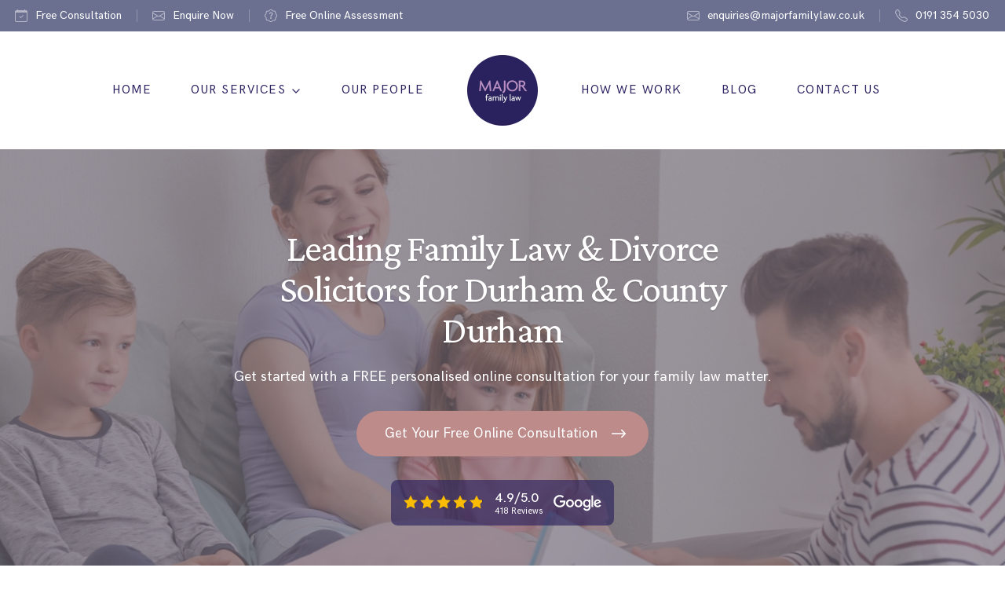

--- FILE ---
content_type: text/html; charset=UTF-8
request_url: https://www.majorfamilylaw.co.uk/services/family-law-divorce-solicitors-durham-county-durham/
body_size: 59741
content:
<!DOCTYPE html>
<html lang="en-US" class="no-js">
<head>
	<meta charset="UTF-8">
	<meta name="viewport" content="width=device-width, initial-scale=1">
	<link rel="profile" href="http://gmpg.org/xfn/11">
	
	<link rel="icon" href="https://www.majorfamilylaw.co.uk/favicon.png" type="image/png" />
	<link rel="shortcut icon" href="https://www.majorfamilylaw.co.uk/favicon.png" type="image/png" />

	<link rel="preconnect" href="https://fonts.gstatic.com">

	<link rel="preload" href="https://www.majorfamilylaw.co.uk/wp-content/themes/majorfamilylaw/css/styles.css">

	
	<script>
	    window.dataLayer = window.dataLayer || [];
	    function gtag() {
	        dataLayer.push(arguments);
	    }
	    gtag("consent", "default", {
	        ad_storage: "denied",
	        ad_user_data: "denied", 
	        ad_personalization: "denied",
	        analytics_storage: "denied",
	        functionality_storage: "denied",
	        personalization_storage: "denied",
	        security_storage: "granted",
	        wait_for_update: 2000,
	    });
	    gtag("set", "ads_data_redaction", true);
	    gtag("set", "url_passthrough", true);
	</script>

	<!-- Start cookieyes banner -->
	<script id="cookieyes" type="text/javascript" src="https://cdn-cookieyes.com/client_data/88f77e25e82e636a1e82fcb8/script.js"></script>
	<!-- End cookieyes banner -->

	<meta name='robots' content='index, follow, max-image-preview:large, max-snippet:-1, max-video-preview:-1' />

<!-- Google Tag Manager for WordPress by gtm4wp.com -->
<script data-cfasync="false" data-pagespeed-no-defer>
	var gtm4wp_datalayer_name = "dataLayer";
	var dataLayer = dataLayer || [];
</script>
<!-- End Google Tag Manager for WordPress by gtm4wp.com -->
	<!-- This site is optimized with the Yoast SEO plugin v26.7 - https://yoast.com/wordpress/plugins/seo/ -->
	<title>County Durham&#039;s Leading Divorce Lawyers &amp; Family Law Solicitors</title>
	<meta name="description" content="We are a top family law solicitor &amp; divorce lawyer situated in Durham, County Durham. Get your FREE personalised online consultation now." />
	<link rel="canonical" href="https://www.majorfamilylaw.co.uk/services/family-law-divorce-solicitors-durham-county-durham/" />
	<meta property="og:locale" content="en_US" />
	<meta property="og:type" content="article" />
	<meta property="og:title" content="County Durham&#039;s Leading Divorce Lawyers &amp; Family Law Solicitors" />
	<meta property="og:description" content="We are a top family law solicitor &amp; divorce lawyer situated in Durham, County Durham. Get your FREE personalised online consultation now." />
	<meta property="og:url" content="https://www.majorfamilylaw.co.uk/services/family-law-divorce-solicitors-durham-county-durham/" />
	<meta property="og:site_name" content="Major Family Law" />
	<meta property="article:modified_time" content="2025-11-04T12:53:49+00:00" />
	<meta property="og:image" content="https://www.majorfamilylaw.co.uk/wp-content/uploads/2020/07/Representation-Header.png" />
	<meta property="og:image:width" content="1778" />
	<meta property="og:image:height" content="694" />
	<meta property="og:image:type" content="image/png" />
	<meta name="twitter:card" content="summary_large_image" />
	<meta name="twitter:label1" content="Est. reading time" />
	<meta name="twitter:data1" content="3 minutes" />
	<script type="application/ld+json" class="yoast-schema-graph">{"@context":"https://schema.org","@graph":[{"@type":"WebPage","@id":"https://www.majorfamilylaw.co.uk/services/family-law-divorce-solicitors-durham-county-durham/","url":"https://www.majorfamilylaw.co.uk/services/family-law-divorce-solicitors-durham-county-durham/","name":"County Durham's Leading Divorce Lawyers & Family Law Solicitors","isPartOf":{"@id":"https://www.majorfamilylaw.co.uk/#website"},"primaryImageOfPage":{"@id":"https://www.majorfamilylaw.co.uk/services/family-law-divorce-solicitors-durham-county-durham/#primaryimage"},"image":{"@id":"https://www.majorfamilylaw.co.uk/services/family-law-divorce-solicitors-durham-county-durham/#primaryimage"},"thumbnailUrl":"https://www.majorfamilylaw.co.uk/wp-content/uploads/2020/07/Representation-Header.png","datePublished":"2022-03-11T20:48:37+00:00","dateModified":"2025-11-04T12:53:49+00:00","description":"We are a top family law solicitor & divorce lawyer situated in Durham, County Durham. Get your FREE personalised online consultation now.","breadcrumb":{"@id":"https://www.majorfamilylaw.co.uk/services/family-law-divorce-solicitors-durham-county-durham/#breadcrumb"},"inLanguage":"en-US","potentialAction":[{"@type":"ReadAction","target":["https://www.majorfamilylaw.co.uk/services/family-law-divorce-solicitors-durham-county-durham/"]}]},{"@type":"ImageObject","inLanguage":"en-US","@id":"https://www.majorfamilylaw.co.uk/services/family-law-divorce-solicitors-durham-county-durham/#primaryimage","url":"https://www.majorfamilylaw.co.uk/wp-content/uploads/2020/07/Representation-Header.png","contentUrl":"https://www.majorfamilylaw.co.uk/wp-content/uploads/2020/07/Representation-Header.png","width":1778,"height":694,"caption":"parenting disputes representation"},{"@type":"BreadcrumbList","@id":"https://www.majorfamilylaw.co.uk/services/family-law-divorce-solicitors-durham-county-durham/#breadcrumb","itemListElement":[{"@type":"ListItem","position":1,"name":"Home","item":"https://www.majorfamilylaw.co.uk/"},{"@type":"ListItem","position":2,"name":"Our Services","item":"https://www.majorfamilylaw.co.uk/services/"},{"@type":"ListItem","position":3,"name":"Leading Family Law &#038; Divorce Solicitors for Durham &#038; County Durham"}]},{"@type":"WebSite","@id":"https://www.majorfamilylaw.co.uk/#website","url":"https://www.majorfamilylaw.co.uk/","name":"Major Family Law","description":"","potentialAction":[{"@type":"SearchAction","target":{"@type":"EntryPoint","urlTemplate":"https://www.majorfamilylaw.co.uk/?s={search_term_string}"},"query-input":{"@type":"PropertyValueSpecification","valueRequired":true,"valueName":"search_term_string"}}],"inLanguage":"en-US"}]}</script>
	<!-- / Yoast SEO plugin. -->


<link rel='dns-prefetch' href='//www.majorfamilylaw.co.uk' />
<link rel='dns-prefetch' href='//widget.trustist.com' />
<link rel="alternate" title="oEmbed (JSON)" type="application/json+oembed" href="https://www.majorfamilylaw.co.uk/wp-json/oembed/1.0/embed?url=https%3A%2F%2Fwww.majorfamilylaw.co.uk%2Fservices%2Ffamily-law-divorce-solicitors-durham-county-durham%2F" />
<link rel="alternate" title="oEmbed (XML)" type="text/xml+oembed" href="https://www.majorfamilylaw.co.uk/wp-json/oembed/1.0/embed?url=https%3A%2F%2Fwww.majorfamilylaw.co.uk%2Fservices%2Ffamily-law-divorce-solicitors-durham-county-durham%2F&#038;format=xml" />
<style id='wp-img-auto-sizes-contain-inline-css' type='text/css'>
img:is([sizes=auto i],[sizes^="auto," i]){contain-intrinsic-size:3000px 1500px}
/*# sourceURL=wp-img-auto-sizes-contain-inline-css */
</style>
<style id='classic-theme-styles-inline-css' type='text/css'>
/*! This file is auto-generated */
.wp-block-button__link{color:#fff;background-color:#32373c;border-radius:9999px;box-shadow:none;text-decoration:none;padding:calc(.667em + 2px) calc(1.333em + 2px);font-size:1.125em}.wp-block-file__button{background:#32373c;color:#fff;text-decoration:none}
/*# sourceURL=/wp-includes/css/classic-themes.min.css */
</style>
<link rel='stylesheet' id='ge_styles-css' href='https://www.majorfamilylaw.co.uk/wp-content/themes/majorfamilylaw/css/styles.css?ver=1769006142' type='text/css' media='all' />
<script type="text/javascript" src="https://www.majorfamilylaw.co.uk/wp-includes/js/jquery/jquery.min.js?ver=3.7.1" id="jquery-core-js"></script>
<link rel="https://api.w.org/" href="https://www.majorfamilylaw.co.uk/wp-json/" /><link rel="alternate" title="JSON" type="application/json" href="https://www.majorfamilylaw.co.uk/wp-json/wp/v2/pages/19107" /><link rel='shortlink' href='https://www.majorfamilylaw.co.uk/?p=19107' />

		<!-- GA Google Analytics @ https://m0n.co/ga -->
		<script>
			(function(i,s,o,g,r,a,m){i['GoogleAnalyticsObject']=r;i[r]=i[r]||function(){
			(i[r].q=i[r].q||[]).push(arguments)},i[r].l=1*new Date();a=s.createElement(o),
			m=s.getElementsByTagName(o)[0];a.async=1;a.src=g;m.parentNode.insertBefore(a,m)
			})(window,document,'script','https://www.google-analytics.com/analytics.js','ga');
			ga('create', 'UA-60154097-1', 'auto');
			ga('send', 'pageview');
		</script>

	
<!-- Google Tag Manager for WordPress by gtm4wp.com -->
<!-- GTM Container placement set to footer -->
<script data-cfasync="false" data-pagespeed-no-defer>
	var dataLayer_content = {"pagePostType":"page","pagePostType2":"single-page","pagePostAuthor":"andy"};
	dataLayer.push( dataLayer_content );
</script>
<script data-cfasync="false" data-pagespeed-no-defer>
(function(w,d,s,l,i){w[l]=w[l]||[];w[l].push({'gtm.start':
new Date().getTime(),event:'gtm.js'});var f=d.getElementsByTagName(s)[0],
j=d.createElement(s),dl=l!='dataLayer'?'&l='+l:'';j.async=true;j.src=
'//www.googletagmanager.com/gtm.js?id='+i+dl;f.parentNode.insertBefore(j,f);
})(window,document,'script','dataLayer','GTM-KQ4KNZS');
</script>
<!-- End Google Tag Manager for WordPress by gtm4wp.com --><style type="text/css">.recentcomments a{display:inline !important;padding:0 !important;margin:0 !important;}</style><link rel="icon" href="https://www.majorfamilylaw.co.uk/wp-content/uploads/2021/03/cropped-major-family-law_rgb-32x32.png" sizes="32x32" />
<link rel="icon" href="https://www.majorfamilylaw.co.uk/wp-content/uploads/2021/03/cropped-major-family-law_rgb-192x192.png" sizes="192x192" />
<link rel="apple-touch-icon" href="https://www.majorfamilylaw.co.uk/wp-content/uploads/2021/03/cropped-major-family-law_rgb-180x180.png" />
<meta name="msapplication-TileImage" content="https://www.majorfamilylaw.co.uk/wp-content/uploads/2021/03/cropped-major-family-law_rgb-270x270.png" />

	
	<style>
	
				a[data-id="17106"]:before {
			background-color: #6d6471;

			
			
			background-image: url('[data-uri]');
			background-size: contain;
			background-position: center;
			background-repeat: no-repeat;
					}

		/*body.page-id-17106 .banner {
			background-color: #6d6471;
		}*/

		a[data-id="17106"] {
			color: #6d6471 !important;
		}

		@media (max-width: 1024px) {
			a[data-id="17106"] ~ .sub-menu {
				background-color: #6d6471 !important;
			}

			.toggled-on > a[data-id="17106"] + .dropdown-toggle {
				color: #6d6471 !important; 
			}

		}

		@media (min-width: 1025px) {
			a[data-id="17106"] ~ .sub-menu a:hover,
			a[data-id="17106"] ~ .sub-menu .current-menu-item > a {
				color: #6d6471 !important;
			}
		}

		
	
				a[data-id="17343"]:before {
			background-color: #ce8242;

			
			
			background-image: url('[data-uri]');
			background-size: contain;
			background-position: center;
			background-repeat: no-repeat;
					}

		/*body.page-id-17343 .banner {
			background-color: #ce8242;
		}*/

		a[data-id="17343"] {
			color: #ce8242 !important;
		}

		@media (max-width: 1024px) {
			a[data-id="17343"] ~ .sub-menu {
				background-color: #ce8242 !important;
			}

			.toggled-on > a[data-id="17343"] + .dropdown-toggle {
				color: #ce8242 !important; 
			}

		}

		@media (min-width: 1025px) {
			a[data-id="17343"] ~ .sub-menu a:hover,
			a[data-id="17343"] ~ .sub-menu .current-menu-item > a {
				color: #ce8242 !important;
			}
		}

		
	
				a[data-id="24599"]:before {
			background-color: #6d95a2;

			
			
			background-image: url('[data-uri]');
			background-size: contain;
			background-position: center;
			background-repeat: no-repeat;
					}

		/*body.page-id-24599 .banner {
			background-color: #6d95a2;
		}*/

		a[data-id="24599"] {
			color: #6d95a2 !important;
		}

		@media (max-width: 1024px) {
			a[data-id="24599"] ~ .sub-menu {
				background-color: #6d95a2 !important;
			}

			.toggled-on > a[data-id="24599"] + .dropdown-toggle {
				color: #6d95a2 !important; 
			}

		}

		@media (min-width: 1025px) {
			a[data-id="24599"] ~ .sub-menu a:hover,
			a[data-id="24599"] ~ .sub-menu .current-menu-item > a {
				color: #6d95a2 !important;
			}
		}

		
	
				a[data-id="17345"]:before {
			background-color: #6d95a2;

			
			
			background-image: url('[data-uri]');
			background-size: contain;
			background-position: center;
			background-repeat: no-repeat;
					}

		/*body.page-id-17345 .banner {
			background-color: #6d95a2;
		}*/

		a[data-id="17345"] {
			color: #6d95a2 !important;
		}

		@media (max-width: 1024px) {
			a[data-id="17345"] ~ .sub-menu {
				background-color: #6d95a2 !important;
			}

			.toggled-on > a[data-id="17345"] + .dropdown-toggle {
				color: #6d95a2 !important; 
			}

		}

		@media (min-width: 1025px) {
			a[data-id="17345"] ~ .sub-menu a:hover,
			a[data-id="17345"] ~ .sub-menu .current-menu-item > a {
				color: #6d95a2 !important;
			}
		}

		
	
				a[data-id="24665"]:before {
			background-color: #6d95a2;

			
			
			background-image: url('[data-uri]');
			background-size: contain;
			background-position: center;
			background-repeat: no-repeat;
					}

		/*body.page-id-24665 .banner {
			background-color: #6d95a2;
		}*/

		a[data-id="24665"] {
			color: #6d95a2 !important;
		}

		@media (max-width: 1024px) {
			a[data-id="24665"] ~ .sub-menu {
				background-color: #6d95a2 !important;
			}

			.toggled-on > a[data-id="24665"] + .dropdown-toggle {
				color: #6d95a2 !important; 
			}

		}

		@media (min-width: 1025px) {
			a[data-id="24665"] ~ .sub-menu a:hover,
			a[data-id="24665"] ~ .sub-menu .current-menu-item > a {
				color: #6d95a2 !important;
			}
		}

		
	
				a[data-id="24663"]:before {
			background-color: #6d95a2;

			
			
			background-image: url('[data-uri]');
			background-size: contain;
			background-position: center;
			background-repeat: no-repeat;
					}

		/*body.page-id-24663 .banner {
			background-color: #6d95a2;
		}*/

		a[data-id="24663"] {
			color: #6d95a2 !important;
		}

		@media (max-width: 1024px) {
			a[data-id="24663"] ~ .sub-menu {
				background-color: #6d95a2 !important;
			}

			.toggled-on > a[data-id="24663"] + .dropdown-toggle {
				color: #6d95a2 !important; 
			}

		}

		@media (min-width: 1025px) {
			a[data-id="24663"] ~ .sub-menu a:hover,
			a[data-id="24663"] ~ .sub-menu .current-menu-item > a {
				color: #6d95a2 !important;
			}
		}

		
	
				a[data-id="24676"]:before {
			background-color: #6d95a2;

			
			
			background-image: url('[data-uri]');
			background-size: contain;
			background-position: center;
			background-repeat: no-repeat;
					}

		/*body.page-id-24676 .banner {
			background-color: #6d95a2;
		}*/

		a[data-id="24676"] {
			color: #6d95a2 !important;
		}

		@media (max-width: 1024px) {
			a[data-id="24676"] ~ .sub-menu {
				background-color: #6d95a2 !important;
			}

			.toggled-on > a[data-id="24676"] + .dropdown-toggle {
				color: #6d95a2 !important; 
			}

		}

		@media (min-width: 1025px) {
			a[data-id="24676"] ~ .sub-menu a:hover,
			a[data-id="24676"] ~ .sub-menu .current-menu-item > a {
				color: #6d95a2 !important;
			}
		}

		
	
				a[data-id="24678"]:before {
			background-color: #6d95a2;

			
			
			background-image: url('[data-uri]');
			background-size: contain;
			background-position: center;
			background-repeat: no-repeat;
					}

		/*body.page-id-24678 .banner {
			background-color: #6d95a2;
		}*/

		a[data-id="24678"] {
			color: #6d95a2 !important;
		}

		@media (max-width: 1024px) {
			a[data-id="24678"] ~ .sub-menu {
				background-color: #6d95a2 !important;
			}

			.toggled-on > a[data-id="24678"] + .dropdown-toggle {
				color: #6d95a2 !important; 
			}

		}

		@media (min-width: 1025px) {
			a[data-id="24678"] ~ .sub-menu a:hover,
			a[data-id="24678"] ~ .sub-menu .current-menu-item > a {
				color: #6d95a2 !important;
			}
		}

		
	
				a[data-id="24661"]:before {
			background-color: #6d95a2;

			
			
			background-image: url('[data-uri]');
			background-size: contain;
			background-position: center;
			background-repeat: no-repeat;
					}

		/*body.page-id-24661 .banner {
			background-color: #6d95a2;
		}*/

		a[data-id="24661"] {
			color: #6d95a2 !important;
		}

		@media (max-width: 1024px) {
			a[data-id="24661"] ~ .sub-menu {
				background-color: #6d95a2 !important;
			}

			.toggled-on > a[data-id="24661"] + .dropdown-toggle {
				color: #6d95a2 !important; 
			}

		}

		@media (min-width: 1025px) {
			a[data-id="24661"] ~ .sub-menu a:hover,
			a[data-id="24661"] ~ .sub-menu .current-menu-item > a {
				color: #6d95a2 !important;
			}
		}

		
	
				a[data-id="24657"]:before {
			background-color: #6d95a2;

			
			
			background-image: url('[data-uri]');
			background-size: contain;
			background-position: center;
			background-repeat: no-repeat;
					}

		/*body.page-id-24657 .banner {
			background-color: #6d95a2;
		}*/

		a[data-id="24657"] {
			color: #6d95a2 !important;
		}

		@media (max-width: 1024px) {
			a[data-id="24657"] ~ .sub-menu {
				background-color: #6d95a2 !important;
			}

			.toggled-on > a[data-id="24657"] + .dropdown-toggle {
				color: #6d95a2 !important; 
			}

		}

		@media (min-width: 1025px) {
			a[data-id="24657"] ~ .sub-menu a:hover,
			a[data-id="24657"] ~ .sub-menu .current-menu-item > a {
				color: #6d95a2 !important;
			}
		}

		
	
				a[data-id="24655"]:before {
			background-color: #6d95a2;

			
			
			background-image: url('[data-uri]');
			background-size: contain;
			background-position: center;
			background-repeat: no-repeat;
					}

		/*body.page-id-24655 .banner {
			background-color: #6d95a2;
		}*/

		a[data-id="24655"] {
			color: #6d95a2 !important;
		}

		@media (max-width: 1024px) {
			a[data-id="24655"] ~ .sub-menu {
				background-color: #6d95a2 !important;
			}

			.toggled-on > a[data-id="24655"] + .dropdown-toggle {
				color: #6d95a2 !important; 
			}

		}

		@media (min-width: 1025px) {
			a[data-id="24655"] ~ .sub-menu a:hover,
			a[data-id="24655"] ~ .sub-menu .current-menu-item > a {
				color: #6d95a2 !important;
			}
		}

		
	
				a[data-id="24651"]:before {
			background-color: #6d95a2;

			
			
			background-image: url('[data-uri]');
			background-size: contain;
			background-position: center;
			background-repeat: no-repeat;
					}

		/*body.page-id-24651 .banner {
			background-color: #6d95a2;
		}*/

		a[data-id="24651"] {
			color: #6d95a2 !important;
		}

		@media (max-width: 1024px) {
			a[data-id="24651"] ~ .sub-menu {
				background-color: #6d95a2 !important;
			}

			.toggled-on > a[data-id="24651"] + .dropdown-toggle {
				color: #6d95a2 !important; 
			}

		}

		@media (min-width: 1025px) {
			a[data-id="24651"] ~ .sub-menu a:hover,
			a[data-id="24651"] ~ .sub-menu .current-menu-item > a {
				color: #6d95a2 !important;
			}
		}

		
	
				a[data-id="24659"]:before {
			background-color: #6d95a2;

			
			
			background-image: url('[data-uri]');
			background-size: contain;
			background-position: center;
			background-repeat: no-repeat;
					}

		/*body.page-id-24659 .banner {
			background-color: #6d95a2;
		}*/

		a[data-id="24659"] {
			color: #6d95a2 !important;
		}

		@media (max-width: 1024px) {
			a[data-id="24659"] ~ .sub-menu {
				background-color: #6d95a2 !important;
			}

			.toggled-on > a[data-id="24659"] + .dropdown-toggle {
				color: #6d95a2 !important; 
			}

		}

		@media (min-width: 1025px) {
			a[data-id="24659"] ~ .sub-menu a:hover,
			a[data-id="24659"] ~ .sub-menu .current-menu-item > a {
				color: #6d95a2 !important;
			}
		}

		
	
		
	
				a[data-id="17351"]:before {
			background-color: #b19053;

			
			
			background-image: url('[data-uri]');
			background-size: contain;
			background-position: center;
			background-repeat: no-repeat;
					}

		/*body.page-id-17351 .banner {
			background-color: #b19053;
		}*/

		a[data-id="17351"] {
			color: #b19053 !important;
		}

		@media (max-width: 1024px) {
			a[data-id="17351"] ~ .sub-menu {
				background-color: #b19053 !important;
			}

			.toggled-on > a[data-id="17351"] + .dropdown-toggle {
				color: #b19053 !important; 
			}

		}

		@media (min-width: 1025px) {
			a[data-id="17351"] ~ .sub-menu a:hover,
			a[data-id="17351"] ~ .sub-menu .current-menu-item > a {
				color: #b19053 !important;
			}
		}

		
	
				a[data-id="17353"]:before {
			background-color: #bf8d8d;

			
			
			background-image: url('[data-uri]');
			background-size: contain;
			background-position: center;
			background-repeat: no-repeat;
					}

		/*body.page-id-17353 .banner {
			background-color: #bf8d8d;
		}*/

		a[data-id="17353"] {
			color: #bf8d8d !important;
		}

		@media (max-width: 1024px) {
			a[data-id="17353"] ~ .sub-menu {
				background-color: #bf8d8d !important;
			}

			.toggled-on > a[data-id="17353"] + .dropdown-toggle {
				color: #bf8d8d !important; 
			}

		}

		@media (min-width: 1025px) {
			a[data-id="17353"] ~ .sub-menu a:hover,
			a[data-id="17353"] ~ .sub-menu .current-menu-item > a {
				color: #bf8d8d !important;
			}
		}

		
	
				a[data-id="17341"]:before {
			background-color: #74afb7;

			
			
			background-image: url('[data-uri]');
			background-size: contain;
			background-position: center;
			background-repeat: no-repeat;
					}

		/*body.page-id-17341 .banner {
			background-color: #74afb7;
		}*/

		a[data-id="17341"] {
			color: #74afb7 !important;
		}

		@media (max-width: 1024px) {
			a[data-id="17341"] ~ .sub-menu {
				background-color: #74afb7 !important;
			}

			.toggled-on > a[data-id="17341"] + .dropdown-toggle {
				color: #74afb7 !important; 
			}

		}

		@media (min-width: 1025px) {
			a[data-id="17341"] ~ .sub-menu a:hover,
			a[data-id="17341"] ~ .sub-menu .current-menu-item > a {
				color: #74afb7 !important;
			}
		}

		
	
		
	
		
	
		
	
		
	
		
	
		
	
		
	
		
	
		
	
		
	
		
	
		
	
		
	
				a[data-id="17347"]:before {
			background-color: #839580;

			
			
			background-image: url('[data-uri]');
			background-size: contain;
			background-position: center;
			background-repeat: no-repeat;
					}

		/*body.page-id-17347 .banner {
			background-color: #839580;
		}*/

		a[data-id="17347"] {
			color: #839580 !important;
		}

		@media (max-width: 1024px) {
			a[data-id="17347"] ~ .sub-menu {
				background-color: #839580 !important;
			}

			.toggled-on > a[data-id="17347"] + .dropdown-toggle {
				color: #839580 !important; 
			}

		}

		@media (min-width: 1025px) {
			a[data-id="17347"] ~ .sub-menu a:hover,
			a[data-id="17347"] ~ .sub-menu .current-menu-item > a {
				color: #839580 !important;
			}
		}

		
	
				a[data-id="17349"]:before {
			background-color: #6b7191;

			
			
			background-image: url('[data-uri]');
			background-size: contain;
			background-position: center;
			background-repeat: no-repeat;
					}

		/*body.page-id-17349 .banner {
			background-color: #6b7191;
		}*/

		a[data-id="17349"] {
			color: #6b7191 !important;
		}

		@media (max-width: 1024px) {
			a[data-id="17349"] ~ .sub-menu {
				background-color: #6b7191 !important;
			}

			.toggled-on > a[data-id="17349"] + .dropdown-toggle {
				color: #6b7191 !important; 
			}

		}

		@media (min-width: 1025px) {
			a[data-id="17349"] ~ .sub-menu a:hover,
			a[data-id="17349"] ~ .sub-menu .current-menu-item > a {
				color: #6b7191 !important;
			}
		}

		
		</style>

	<style>
	.hidden-fields-container {
		display: none;
	}
	</style>

<style id='global-styles-inline-css' type='text/css'>
:root{--wp--preset--aspect-ratio--square: 1;--wp--preset--aspect-ratio--4-3: 4/3;--wp--preset--aspect-ratio--3-4: 3/4;--wp--preset--aspect-ratio--3-2: 3/2;--wp--preset--aspect-ratio--2-3: 2/3;--wp--preset--aspect-ratio--16-9: 16/9;--wp--preset--aspect-ratio--9-16: 9/16;--wp--preset--color--black: #000000;--wp--preset--color--cyan-bluish-gray: #abb8c3;--wp--preset--color--white: #ffffff;--wp--preset--color--pale-pink: #f78da7;--wp--preset--color--vivid-red: #cf2e2e;--wp--preset--color--luminous-vivid-orange: #ff6900;--wp--preset--color--luminous-vivid-amber: #fcb900;--wp--preset--color--light-green-cyan: #7bdcb5;--wp--preset--color--vivid-green-cyan: #00d084;--wp--preset--color--pale-cyan-blue: #8ed1fc;--wp--preset--color--vivid-cyan-blue: #0693e3;--wp--preset--color--vivid-purple: #9b51e0;--wp--preset--gradient--vivid-cyan-blue-to-vivid-purple: linear-gradient(135deg,rgb(6,147,227) 0%,rgb(155,81,224) 100%);--wp--preset--gradient--light-green-cyan-to-vivid-green-cyan: linear-gradient(135deg,rgb(122,220,180) 0%,rgb(0,208,130) 100%);--wp--preset--gradient--luminous-vivid-amber-to-luminous-vivid-orange: linear-gradient(135deg,rgb(252,185,0) 0%,rgb(255,105,0) 100%);--wp--preset--gradient--luminous-vivid-orange-to-vivid-red: linear-gradient(135deg,rgb(255,105,0) 0%,rgb(207,46,46) 100%);--wp--preset--gradient--very-light-gray-to-cyan-bluish-gray: linear-gradient(135deg,rgb(238,238,238) 0%,rgb(169,184,195) 100%);--wp--preset--gradient--cool-to-warm-spectrum: linear-gradient(135deg,rgb(74,234,220) 0%,rgb(151,120,209) 20%,rgb(207,42,186) 40%,rgb(238,44,130) 60%,rgb(251,105,98) 80%,rgb(254,248,76) 100%);--wp--preset--gradient--blush-light-purple: linear-gradient(135deg,rgb(255,206,236) 0%,rgb(152,150,240) 100%);--wp--preset--gradient--blush-bordeaux: linear-gradient(135deg,rgb(254,205,165) 0%,rgb(254,45,45) 50%,rgb(107,0,62) 100%);--wp--preset--gradient--luminous-dusk: linear-gradient(135deg,rgb(255,203,112) 0%,rgb(199,81,192) 50%,rgb(65,88,208) 100%);--wp--preset--gradient--pale-ocean: linear-gradient(135deg,rgb(255,245,203) 0%,rgb(182,227,212) 50%,rgb(51,167,181) 100%);--wp--preset--gradient--electric-grass: linear-gradient(135deg,rgb(202,248,128) 0%,rgb(113,206,126) 100%);--wp--preset--gradient--midnight: linear-gradient(135deg,rgb(2,3,129) 0%,rgb(40,116,252) 100%);--wp--preset--font-size--small: 13px;--wp--preset--font-size--medium: 20px;--wp--preset--font-size--large: 36px;--wp--preset--font-size--x-large: 42px;--wp--preset--spacing--20: 0.44rem;--wp--preset--spacing--30: 0.67rem;--wp--preset--spacing--40: 1rem;--wp--preset--spacing--50: 1.5rem;--wp--preset--spacing--60: 2.25rem;--wp--preset--spacing--70: 3.38rem;--wp--preset--spacing--80: 5.06rem;--wp--preset--shadow--natural: 6px 6px 9px rgba(0, 0, 0, 0.2);--wp--preset--shadow--deep: 12px 12px 50px rgba(0, 0, 0, 0.4);--wp--preset--shadow--sharp: 6px 6px 0px rgba(0, 0, 0, 0.2);--wp--preset--shadow--outlined: 6px 6px 0px -3px rgb(255, 255, 255), 6px 6px rgb(0, 0, 0);--wp--preset--shadow--crisp: 6px 6px 0px rgb(0, 0, 0);}:where(.is-layout-flex){gap: 0.5em;}:where(.is-layout-grid){gap: 0.5em;}body .is-layout-flex{display: flex;}.is-layout-flex{flex-wrap: wrap;align-items: center;}.is-layout-flex > :is(*, div){margin: 0;}body .is-layout-grid{display: grid;}.is-layout-grid > :is(*, div){margin: 0;}:where(.wp-block-columns.is-layout-flex){gap: 2em;}:where(.wp-block-columns.is-layout-grid){gap: 2em;}:where(.wp-block-post-template.is-layout-flex){gap: 1.25em;}:where(.wp-block-post-template.is-layout-grid){gap: 1.25em;}.has-black-color{color: var(--wp--preset--color--black) !important;}.has-cyan-bluish-gray-color{color: var(--wp--preset--color--cyan-bluish-gray) !important;}.has-white-color{color: var(--wp--preset--color--white) !important;}.has-pale-pink-color{color: var(--wp--preset--color--pale-pink) !important;}.has-vivid-red-color{color: var(--wp--preset--color--vivid-red) !important;}.has-luminous-vivid-orange-color{color: var(--wp--preset--color--luminous-vivid-orange) !important;}.has-luminous-vivid-amber-color{color: var(--wp--preset--color--luminous-vivid-amber) !important;}.has-light-green-cyan-color{color: var(--wp--preset--color--light-green-cyan) !important;}.has-vivid-green-cyan-color{color: var(--wp--preset--color--vivid-green-cyan) !important;}.has-pale-cyan-blue-color{color: var(--wp--preset--color--pale-cyan-blue) !important;}.has-vivid-cyan-blue-color{color: var(--wp--preset--color--vivid-cyan-blue) !important;}.has-vivid-purple-color{color: var(--wp--preset--color--vivid-purple) !important;}.has-black-background-color{background-color: var(--wp--preset--color--black) !important;}.has-cyan-bluish-gray-background-color{background-color: var(--wp--preset--color--cyan-bluish-gray) !important;}.has-white-background-color{background-color: var(--wp--preset--color--white) !important;}.has-pale-pink-background-color{background-color: var(--wp--preset--color--pale-pink) !important;}.has-vivid-red-background-color{background-color: var(--wp--preset--color--vivid-red) !important;}.has-luminous-vivid-orange-background-color{background-color: var(--wp--preset--color--luminous-vivid-orange) !important;}.has-luminous-vivid-amber-background-color{background-color: var(--wp--preset--color--luminous-vivid-amber) !important;}.has-light-green-cyan-background-color{background-color: var(--wp--preset--color--light-green-cyan) !important;}.has-vivid-green-cyan-background-color{background-color: var(--wp--preset--color--vivid-green-cyan) !important;}.has-pale-cyan-blue-background-color{background-color: var(--wp--preset--color--pale-cyan-blue) !important;}.has-vivid-cyan-blue-background-color{background-color: var(--wp--preset--color--vivid-cyan-blue) !important;}.has-vivid-purple-background-color{background-color: var(--wp--preset--color--vivid-purple) !important;}.has-black-border-color{border-color: var(--wp--preset--color--black) !important;}.has-cyan-bluish-gray-border-color{border-color: var(--wp--preset--color--cyan-bluish-gray) !important;}.has-white-border-color{border-color: var(--wp--preset--color--white) !important;}.has-pale-pink-border-color{border-color: var(--wp--preset--color--pale-pink) !important;}.has-vivid-red-border-color{border-color: var(--wp--preset--color--vivid-red) !important;}.has-luminous-vivid-orange-border-color{border-color: var(--wp--preset--color--luminous-vivid-orange) !important;}.has-luminous-vivid-amber-border-color{border-color: var(--wp--preset--color--luminous-vivid-amber) !important;}.has-light-green-cyan-border-color{border-color: var(--wp--preset--color--light-green-cyan) !important;}.has-vivid-green-cyan-border-color{border-color: var(--wp--preset--color--vivid-green-cyan) !important;}.has-pale-cyan-blue-border-color{border-color: var(--wp--preset--color--pale-cyan-blue) !important;}.has-vivid-cyan-blue-border-color{border-color: var(--wp--preset--color--vivid-cyan-blue) !important;}.has-vivid-purple-border-color{border-color: var(--wp--preset--color--vivid-purple) !important;}.has-vivid-cyan-blue-to-vivid-purple-gradient-background{background: var(--wp--preset--gradient--vivid-cyan-blue-to-vivid-purple) !important;}.has-light-green-cyan-to-vivid-green-cyan-gradient-background{background: var(--wp--preset--gradient--light-green-cyan-to-vivid-green-cyan) !important;}.has-luminous-vivid-amber-to-luminous-vivid-orange-gradient-background{background: var(--wp--preset--gradient--luminous-vivid-amber-to-luminous-vivid-orange) !important;}.has-luminous-vivid-orange-to-vivid-red-gradient-background{background: var(--wp--preset--gradient--luminous-vivid-orange-to-vivid-red) !important;}.has-very-light-gray-to-cyan-bluish-gray-gradient-background{background: var(--wp--preset--gradient--very-light-gray-to-cyan-bluish-gray) !important;}.has-cool-to-warm-spectrum-gradient-background{background: var(--wp--preset--gradient--cool-to-warm-spectrum) !important;}.has-blush-light-purple-gradient-background{background: var(--wp--preset--gradient--blush-light-purple) !important;}.has-blush-bordeaux-gradient-background{background: var(--wp--preset--gradient--blush-bordeaux) !important;}.has-luminous-dusk-gradient-background{background: var(--wp--preset--gradient--luminous-dusk) !important;}.has-pale-ocean-gradient-background{background: var(--wp--preset--gradient--pale-ocean) !important;}.has-electric-grass-gradient-background{background: var(--wp--preset--gradient--electric-grass) !important;}.has-midnight-gradient-background{background: var(--wp--preset--gradient--midnight) !important;}.has-small-font-size{font-size: var(--wp--preset--font-size--small) !important;}.has-medium-font-size{font-size: var(--wp--preset--font-size--medium) !important;}.has-large-font-size{font-size: var(--wp--preset--font-size--large) !important;}.has-x-large-font-size{font-size: var(--wp--preset--font-size--x-large) !important;}
/*# sourceURL=global-styles-inline-css */
</style>
</head>

<body class="wp-singular page-template-default page page-id-19107 page-child parent-pageid-17103 wp-theme-majorfamilylaw">

<script>
if ('IntersectionObserver' in window && 
	'IntersectionObserverEntry' in window && 
	'intersectionRatio' in window.IntersectionObserverEntry.prototype) {
	document.querySelector('body').classList.add('intersection-observer');
}
</script>

<div id="page" class="site">
	<div class="site-inner">

		
		<header id="masthead" class="site-header">

			<div class="header-bar">

				<a href="#modalReviews" data-modal class="hidden-sm hidden-md hidden-lg hidden-xl" style="position: absolute;
    width: 100%;
    background: #6b7092;
    display: inline-flex;
    z-index: 10;">
					
<div class="rating-stars">
	<div class="rating-stars-inner" style="width: 98%;"></div>
</div>					<b style="padding-left">Google</b>&nbsp;
					4.9/5.0<span>&nbsp;-
					418 Reviews</span>
				</a>

				<a href="#modalConsultation" data-modal class="header-bar-consultation">
					<svg xmlns="http://www.w3.org/2000/svg" width="16" height="16" fill="currentColor" class="bi bi-calendar-check" viewBox="0 0 16 16">
					  <path d="M10.854 7.146a.5.5 0 0 1 0 .708l-3 3a.5.5 0 0 1-.708 0l-1.5-1.5a.5.5 0 1 1 .708-.708L7.5 9.793l2.646-2.647a.5.5 0 0 1 .708 0z"/>
					  <path d="M3.5 0a.5.5 0 0 1 .5.5V1h8V.5a.5.5 0 0 1 1 0V1h1a2 2 0 0 1 2 2v11a2 2 0 0 1-2 2H2a2 2 0 0 1-2-2V3a2 2 0 0 1 2-2h1V.5a.5.5 0 0 1 .5-.5zM1 4v10a1 1 0 0 0 1 1h12a1 1 0 0 0 1-1V4H1z"/>
					</svg>
					<span class="hidden-xs hidden-sm hidden-md">Request a&nbsp;</span>Free Consultation
				</a>

				<a href="#modalAskQuestion" class="header-bar-enquire" data-modal>

					
					<svg xmlns="http://www.w3.org/2000/svg" width="16" height="16" fill="currentColor" class="bi bi-envelope" viewBox="0 0 16 16">
					  <path d="M0 4a2 2 0 0 1 2-2h12a2 2 0 0 1 2 2v8a2 2 0 0 1-2 2H2a2 2 0 0 1-2-2V4zm2-1a1 1 0 0 0-1 1v.217l7 4.2 7-4.2V4a1 1 0 0 0-1-1H2zm13 2.383-4.758 2.855L15 11.114v-5.73zm-.034 6.878L9.271 8.82 8 9.583 6.728 8.82l-5.694 3.44A1 1 0 0 0 2 13h12a1 1 0 0 0 .966-.739zM1 11.114l4.758-2.876L1 5.383v5.73z"/>
					</svg>

					<span>Enquire Now</span>

				</a>

				<a href="https://majorfamilylaw.settify.co.uk/landing?referral=eyJmaXJtSUQiOiIwMDAwMDAxMzItTUFKT1IiLCJyZWZlcnJhbCI6IkNvcm9uYXZpcnVzIE1lc3NhZ2luZy10b3BiYW5uZXIiLCJkZXZpY2UiOiJEZXNrdG9wIiwicHJhY3RpY2VBcmVhIjoiRmFtaWx5In0=" target="_blank" class="header-bar-assessment">
					<svg xmlns="http://www.w3.org/2000/svg" width="16" height="16" fill="currentColor" class="bi bi-patch-question" viewBox="0 0 16 16">
<path d="M8.05 9.6c.336 0 .504-.24.554-.627.04-.534.198-.815.847-1.26.673-.475 1.049-1.09 1.049-1.986 0-1.325-.92-2.227-2.262-2.227-1.02 0-1.792.492-2.1 1.29A1.71 1.71 0 0 0 6 5.48c0 .393.203.64.545.64.272 0 .455-.147.564-.51.158-.592.525-.915 1.074-.915.61 0 1.03.446 1.03 1.084 0 .563-.208.885-.822 1.325-.619.433-.926.914-.926 1.64v.111c0 .428.208.745.585.745z"/>
<path d="M10.273 2.513l-.921-.944.715-.698.622.637.89-.011a2.89 2.89 0 0 1 2.924 2.924l-.01.89.636.622a2.89 2.89 0 0 1 0 4.134l-.637.622.011.89a2.89 2.89 0 0 1-2.924 2.924l-.89-.01-.622.636a2.89 2.89 0 0 1-4.134 0l-.622-.637-.89.011a2.89 2.89 0 0 1-2.924-2.924l.01-.89-.636-.622a2.89 2.89 0 0 1 0-4.134l.637-.622-.011-.89a2.89 2.89 0 0 1 2.924-2.924l.89.01.622-.636a2.89 2.89 0 0 1 4.134 0l-.715.698a1.89 1.89 0 0 0-2.704 0l-.92.944-1.32-.016a1.89 1.89 0 0 0-1.911 1.912l.016 1.318-.944.921a1.89 1.89 0 0 0 0 2.704l.944.92-.016 1.32a1.89 1.89 0 0 0 1.912 1.911l1.318-.016.921.944a1.89 1.89 0 0 0 2.704 0l.92-.944 1.32.016a1.89 1.89 0 0 0 1.911-1.912l-.016-1.318.944-.921a1.89 1.89 0 0 0 0-2.704l-.944-.92.016-1.32a1.89 1.89 0 0 0-1.912-1.911l-1.318.016z"/>
<path d="M7.002 11a1 1 0 1 1 2 0 1 1 0 0 1-2 0z"/>
</svg>Free Online Assessment
				</a>

				<a href="mailto:enquiries@majorfamilylaw.co.uk" class="header-bar-email">
					<svg xmlns="http://www.w3.org/2000/svg" width="16" height="16" fill="currentColor" class="bi bi-envelope" viewBox="0 0 16 16">
					  <path d="M0 4a2 2 0 0 1 2-2h12a2 2 0 0 1 2 2v8a2 2 0 0 1-2 2H2a2 2 0 0 1-2-2V4zm2-1a1 1 0 0 0-1 1v.217l7 4.2 7-4.2V4a1 1 0 0 0-1-1H2zm13 2.383l-4.758 2.855L15 11.114v-5.73zm-.034 6.878L9.271 8.82 8 9.583 6.728 8.82l-5.694 3.44A1 1 0 0 0 2 13h12a1 1 0 0 0 .966-.739zM1 11.114l4.758-2.876L1 5.383v5.73z"/>
					</svg>
					<span>enquiries@majorfamilylaw.co.uk</span>
				</a>

				
				<a href="tel:01913545030" class="header-bar-phone">

					<svg xmlns="http://www.w3.org/2000/svg" width="16" height="16" fill="currentColor" class="bi bi-telephone" viewBox="0 0 16 16">
					  <path d="M3.654 1.328a.678.678 0 0 0-1.015-.063L1.605 2.3c-.483.484-.661 1.169-.45 1.77a17.568 17.568 0 0 0 4.168 6.608 17.569 17.569 0 0 0 6.608 4.168c.601.211 1.286.033 1.77-.45l1.034-1.034a.678.678 0 0 0-.063-1.015l-2.307-1.794a.678.678 0 0 0-.58-.122l-2.19.547a1.745 1.745 0 0 1-1.657-.459L5.482 8.062a1.745 1.745 0 0 1-.46-1.657l.548-2.19a.678.678 0 0 0-.122-.58L3.654 1.328zM1.884.511a1.745 1.745 0 0 1 2.612.163L6.29 2.98c.329.423.445.974.315 1.494l-.547 2.19a.678.678 0 0 0 .178.643l2.457 2.457a.678.678 0 0 0 .644.178l2.189-.547a1.745 1.745 0 0 1 1.494.315l2.306 1.794c.829.645.905 1.87.163 2.611l-1.034 1.034c-.74.74-1.846 1.065-2.877.702a18.634 18.634 0 0 1-7.01-4.42 18.634 18.634 0 0 1-4.42-7.009c-.362-1.03-.037-2.137.703-2.877L1.885.511z"/>
					</svg>

					<span>0191&nbsp;354&nbsp;5030</span>

				</a>

				
			</div>

			<div class="">

				<div class="header-main">	

											<a href="#modalAskQuestion" data-modal class="header-btn header-enquire">

							<svg xmlns="http://www.w3.org/2000/svg" width="16" height="16" fill="currentColor" class="bi bi-chat-text" viewBox="0 0 16 16">
							  <path d="M2.678 11.894a1 1 0 0 1 .287.801 10.97 10.97 0 0 1-.398 2c1.395-.323 2.247-.697 2.634-.893a1 1 0 0 1 .71-.074A8.06 8.06 0 0 0 8 14c3.996 0 7-2.807 7-6 0-3.192-3.004-6-7-6S1 4.808 1 8c0 1.468.617 2.83 1.678 3.894zm-.493 3.905a21.682 21.682 0 0 1-.713.129c-.2.032-.352-.176-.273-.362a9.68 9.68 0 0 0 .244-.637l.003-.01c.248-.72.45-1.548.524-2.319C.743 11.37 0 9.76 0 8c0-3.866 3.582-7 8-7s8 3.134 8 7-3.582 7-8 7a9.06 9.06 0 0 1-2.347-.306c-.52.263-1.639.742-3.468 1.105z"/>
							  <path d="M4 5.5a.5.5 0 0 1 .5-.5h7a.5.5 0 0 1 0 1h-7a.5.5 0 0 1-.5-.5zM4 8a.5.5 0 0 1 .5-.5h7a.5.5 0 0 1 0 1h-7A.5.5 0 0 1 4 8zm0 2.5a.5.5 0 0 1 .5-.5h4a.5.5 0 0 1 0 1h-4a.5.5 0 0 1-.5-.5z"/>
							</svg>

							<span class="expander">Enquire Now</span>

						</a>
						

											<a href="https://www.majorfamilylaw.co.uk/" rel="home" class="logo">
					
						<img src="https://www.majorfamilylaw.co.uk/wp-content/themes/majorfamilylaw/img/logo.png" alt="Major Family Law">

					</a>

					<div class="menu-bar">

							

							<button id="menu-toggle" class="menu-toggle">
								<span class="sr-only">Menu</span>
								<span class="burger-bar burger-bar-1"></span>
								<span class="burger-bar burger-bar-2"></span>
								<span class="burger-bar burger-bar-3"></span>
								<span class="burger-bar burger-bar-4"></span>
							</button>	
					
							<div id="site-header-menu" class="site-header-menu">
								<nav id="site-navigation" class="main-navigation" aria-label="Primary Menu">
									<div class="menu-primary-menu-container"><ul id="menu-primary-menu" class="primary-menu"><li id="menu-item-8" class="menu-item menu-item-type-post_type menu-item-object-page menu-item-home menu-item-8"><a href="https://www.majorfamilylaw.co.uk/" data-id="5">Home</a></li>
<li id="menu-item-17794" class="menu-item menu-item-type-post_type menu-item-object-page current-page-ancestor menu-item-has-children menu-item-17794"><a href="https://www.majorfamilylaw.co.uk/services/" data-id="17103">Our Services</a>
<ul class="sub-menu">
	<li id="menu-item-17456" class="mobile-order-1 menu-item menu-item-type-post_type menu-item-object-page menu-item-has-children menu-item-17456"><a href="https://www.majorfamilylaw.co.uk/services/divorce-and-separation/" data-id="17345">Divorce, Separation &#038; Splitting Up</a>
	<ul class="sub-menu">
		<li id="menu-item-17424" class="menu-item menu-item-type-post_type menu-item-object-page menu-item-17424"><a href="https://www.majorfamilylaw.co.uk/services/divorce-and-separation/divorce/" data-id="17377">Divorce &#038; No-Fault Divorce</a></li>
		<li id="menu-item-17423" class="menu-item menu-item-type-post_type menu-item-object-page menu-item-17423"><a href="https://www.majorfamilylaw.co.uk/services/divorce-and-separation/separation-agreements/" data-id="17379">Separation Agreements</a></li>
		<li id="menu-item-17422" class="menu-item menu-item-type-post_type menu-item-object-page menu-item-17422"><a href="https://www.majorfamilylaw.co.uk/services/divorce-and-separation/same-sex-divorce/" data-id="17381">Same Sex Divorce And Civil Partnership Dissolution</a></li>
	</ul>
</li>
	<li id="menu-item-17505" class="mobile-order-2 menu-item menu-item-type-post_type menu-item-object-page menu-item-has-children menu-item-17505"><a href="https://www.majorfamilylaw.co.uk/services/child-and-parental-disputes/" data-id="17106">Child &#038; Parental Dispute Solicitors</a>
	<ul class="sub-menu">
		<li id="menu-item-17512" class="menu-item menu-item-type-post_type menu-item-object-page menu-item-17512"><a href="https://www.majorfamilylaw.co.uk/services/child-and-parental-disputes/child-arrangements/" data-id="17357">Children’s Arrangements</a></li>
		<li id="menu-item-17511" class="menu-item menu-item-type-post_type menu-item-object-page menu-item-17511"><a href="https://www.majorfamilylaw.co.uk/services/child-and-parental-disputes/enforcement-child-arrangement-orders/" data-id="17359">Child Arrangement &#038; Child Enforcement Order Process</a></li>
		<li id="menu-item-17510" class="menu-item menu-item-type-post_type menu-item-object-page menu-item-17510"><a href="https://www.majorfamilylaw.co.uk/services/child-and-parental-disputes/schedule-1-children-act/" data-id="17361">What Is The Schedule 1 Children Act 1989?</a></li>
		<li id="menu-item-17509" class="menu-item menu-item-type-post_type menu-item-object-page menu-item-17509"><a href="https://www.majorfamilylaw.co.uk/services/child-and-parental-disputes/step-parent-responsibilities/" data-id="17363">Step Parent Parental Responsibility</a></li>
		<li id="menu-item-17508" class="menu-item menu-item-type-post_type menu-item-object-page menu-item-17508"><a href="https://www.majorfamilylaw.co.uk/services/child-and-parental-disputes/international-child-relocation/" data-id="17365">International Child Relocation</a></li>
		<li id="menu-item-17507" class="menu-item menu-item-type-post_type menu-item-object-page menu-item-17507"><a href="https://www.majorfamilylaw.co.uk/services/child-and-parental-disputes/domestic-child-relocation/" data-id="17367">Domestic Child Relocation</a></li>
		<li id="menu-item-17506" class="menu-item menu-item-type-post_type menu-item-object-page menu-item-17506"><a href="https://www.majorfamilylaw.co.uk/services/child-and-parental-disputes/grandparents-rights/" data-id="17369">Grandparents Rights</a></li>
	</ul>
</li>
	<li id="menu-item-17486" class="menu-item menu-item-type-post_type menu-item-object-page menu-item-17486"><a href="https://www.majorfamilylaw.co.uk/services/clean-break-orders/" data-id="17343">Consent &#038; Clean Break Orders</a></li>
	<li id="menu-item-17487" class="mobile-order-3 menu-item menu-item-type-post_type menu-item-object-page menu-item-has-children menu-item-17487"><a href="https://www.majorfamilylaw.co.uk/services/financial-orders/" data-id="17351">Financial Orders, Pensions &#038; Maintenance</a>
	<ul class="sub-menu">
		<li id="menu-item-17493" class="menu-item menu-item-type-post_type menu-item-object-page menu-item-17493"><a href="https://www.majorfamilylaw.co.uk/services/financial-orders/financial-remedies/" data-id="17395">Financial Remedies</a></li>
		<li id="menu-item-17492" class="menu-item menu-item-type-post_type menu-item-object-page menu-item-17492"><a href="https://www.majorfamilylaw.co.uk/services/financial-orders/emergency-orders/" data-id="17397">Emergency Orders</a></li>
		<li id="menu-item-17491" class="menu-item menu-item-type-post_type menu-item-object-page menu-item-17491"><a href="https://www.majorfamilylaw.co.uk/services/financial-orders/divorce-and-pensions/" data-id="17399">Divorce And Pension Sharing</a></li>
		<li id="menu-item-17490" class="menu-item menu-item-type-post_type menu-item-object-page menu-item-17490"><a href="https://www.majorfamilylaw.co.uk/services/financial-orders/spousal-maintenance/" data-id="17401">Interim Spousal Maintenance</a></li>
		<li id="menu-item-17489" class="menu-item menu-item-type-post_type menu-item-object-page menu-item-17489"><a href="https://www.majorfamilylaw.co.uk/services/financial-orders/protecting-your-business-finance/" data-id="17403">Protect Your Business</a></li>
		<li id="menu-item-17488" class="menu-item menu-item-type-post_type menu-item-object-page menu-item-17488"><a href="https://www.majorfamilylaw.co.uk/services/financial-orders/pensions-sharing-orders-and-offsetting/" data-id="17405">Pensions Sharing Orders ‘PSO’ And Offsetting</a></li>
	</ul>
</li>
	<li id="menu-item-17494" class="mobile-order-4 menu-item menu-item-type-post_type menu-item-object-page menu-item-has-children menu-item-17494"><a href="https://www.majorfamilylaw.co.uk/services/cohabitation-and-unmarried-couples/" data-id="17347">Unmarried Couple &#038; Cohabitation Disputes</a>
	<ul class="sub-menu">
		<li id="menu-item-17498" class="menu-item menu-item-type-post_type menu-item-object-page menu-item-17498"><a href="https://www.majorfamilylaw.co.uk/services/cohabitation-and-unmarried-couples/cohabitation/" data-id="17383">Cohabitation/Living Together</a></li>
		<li id="menu-item-17497" class="menu-item menu-item-type-post_type menu-item-object-page menu-item-17497"><a href="https://www.majorfamilylaw.co.uk/services/cohabitation-and-unmarried-couples/tolata/" data-id="17385">TOLATA Claims</a></li>
		<li id="menu-item-17500" class="menu-item menu-item-type-post_type menu-item-object-page menu-item-17500"><a href="https://www.majorfamilylaw.co.uk/services/cohabitation-and-unmarried-couples/cohabitation-property-disputes/" data-id="17387">Property Disputes And Cohabitation</a></li>
		<li id="menu-item-17499" class="menu-item menu-item-type-post_type menu-item-object-page menu-item-17499"><a href="https://www.majorfamilylaw.co.uk/services/cohabitation-and-unmarried-couples/splitting-up/" data-id="17389">Splitting Up</a></li>
	</ul>
</li>
	<li id="menu-item-17481" class="menu-item menu-item-type-post_type menu-item-object-page menu-item-has-children menu-item-17481"><a href="https://www.majorfamilylaw.co.uk/services/injunctions-and-occupational-orders/" data-id="17353">Injunction &#038; Occupational Orders</a>
	<ul class="sub-menu">
		<li id="menu-item-17482" class="menu-item menu-item-type-post_type menu-item-object-page menu-item-17482"><a href="https://www.majorfamilylaw.co.uk/services/injunctions-and-occupational-orders/domestic-abuse/" data-id="17407">Domestic Abuse</a></li>
	</ul>
</li>
	<li id="menu-item-17501" class="mobile-order-5 menu-item menu-item-type-post_type menu-item-object-page menu-item-has-children menu-item-17501"><a href="https://www.majorfamilylaw.co.uk/services/international-divorce-and-child-abduction/" data-id="17341">International Divorce &#038; Child Abduction</a>
	<ul class="sub-menu">
		<li id="menu-item-17504" class="menu-item menu-item-type-post_type menu-item-object-page menu-item-17504"><a href="https://www.majorfamilylaw.co.uk/services/international-divorce-and-child-abduction/spanish-family-law/" data-id="17371">Spanish Family Law</a></li>
		<li id="menu-item-17503" class="menu-item menu-item-type-post_type menu-item-object-page menu-item-17503"><a href="https://www.majorfamilylaw.co.uk/services/international-divorce-and-child-abduction/child-abduction/" data-id="17373">Child Abduction</a></li>
		<li id="menu-item-17502" class="menu-item menu-item-type-post_type menu-item-object-page menu-item-17502"><a href="https://www.majorfamilylaw.co.uk/services/international-divorce-and-child-abduction/international-divorce/" data-id="17375">International Divorce</a></li>
	</ul>
</li>
	<li id="menu-item-17483" class="mobile-order-6 menu-item menu-item-type-post_type menu-item-object-page menu-item-has-children menu-item-17483"><a href="https://www.majorfamilylaw.co.uk/services/variation-and-enforcement-of-financial-orders/" data-id="17349">Variation/Enforcement Of Financial Orders</a>
	<ul class="sub-menu">
		<li id="menu-item-17485" class="menu-item menu-item-type-post_type menu-item-object-page menu-item-17485"><a href="https://www.majorfamilylaw.co.uk/services/variation-and-enforcement-of-financial-orders/variation/" data-id="17391">Variation</a></li>
		<li id="menu-item-17484" class="menu-item menu-item-type-post_type menu-item-object-page menu-item-17484"><a href="https://www.majorfamilylaw.co.uk/services/variation-and-enforcement-of-financial-orders/enforcement/" data-id="17393">Enforcement</a></li>
	</ul>
</li>
</ul>
</li>
<li id="menu-item-156" class="menu-item menu-item-type-post_type menu-item-object-page menu-item-156"><a href="https://www.majorfamilylaw.co.uk/our-team/" data-id="123">Our People</a></li>
<li id="menu-item-134" class="menu-item menu-item-type-post_type menu-item-object-page menu-item-134"><a href="https://www.majorfamilylaw.co.uk/representing-you/" data-id="102">How We Work</a></li>
<li id="menu-item-122" class="menu-item menu-item-type-post_type menu-item-object-page menu-item-122"><a href="https://www.majorfamilylaw.co.uk/blog/" data-id="0">Blog</a></li>
<li id="menu-item-182" class="menu-item menu-item-type-post_type menu-item-object-page menu-item-182"><a href="https://www.majorfamilylaw.co.uk/contact/" data-id="106">Contact Us</a></li>
</ul></div>								</nav><!-- .main-navigation -->
							</div>

						
					</div>

											<a href="tel:01913545030" class="header-btn header-phone">

							<span class="expander">0191&nbsp;354&nbsp;5030</span>

							<svg xmlns="http://www.w3.org/2000/svg" width="16" height="16" fill="currentColor" class="bi bi-telephone" viewBox="0 0 16 16">
							  <path d="M3.654 1.328a.678.678 0 0 0-1.015-.063L1.605 2.3c-.483.484-.661 1.169-.45 1.77a17.568 17.568 0 0 0 4.168 6.608 17.569 17.569 0 0 0 6.608 4.168c.601.211 1.286.033 1.77-.45l1.034-1.034a.678.678 0 0 0-.063-1.015l-2.307-1.794a.678.678 0 0 0-.58-.122l-2.19.547a1.745 1.745 0 0 1-1.657-.459L5.482 8.062a1.745 1.745 0 0 1-.46-1.657l.548-2.19a.678.678 0 0 0-.122-.58L3.654 1.328zM1.884.511a1.745 1.745 0 0 1 2.612.163L6.29 2.98c.329.423.445.974.315 1.494l-.547 2.19a.678.678 0 0 0 .178.643l2.457 2.457a.678.678 0 0 0 .644.178l2.189-.547a1.745 1.745 0 0 1 1.494.315l2.306 1.794c.829.645.905 1.87.163 2.611l-1.034 1.034c-.74.74-1.846 1.065-2.877.702a18.634 18.634 0 0 1-7.01-4.42 18.634 18.634 0 0 1-4.42-7.009c-.362-1.03-.037-2.137.703-2.877L1.885.511z"/>
							</svg>

						</a>
					
				</div>

			</div>

		</header><!-- .site-header -->

		
		<div id="content" class="site-content">

			
			



				

<div id="primary" class="content-area">

	
			
<div class="banner" style="background-color: ">
	
	<div class="banner-image" data-src="https://www.majorfamilylaw.co.uk/wp-content/uploads/2020/07/Representation-Header.png">
		
		<div class="visible-xs banner-content" style="position: absolute; top: 50%; left: 0; width: 100%; transform: translateY(-50%);">
			<div style="color: ">
							</div>

			<h1 class="banner-title" style="max-width: 13em;">
				
					Leading Family Law &#038; Divorce Solicitors for Durham &#038; County Durham
							</h1>
		</div>

	</div>

	<div class="banner-content">

		<div class="hidden-xs" style="color: ">
					</div>

		<h1 class="hidden-xs banner-title" style="max-width: 13em;">
			
				Leading Family Law &#038; Divorce Solicitors for Durham &#038; County Durham
					</h1>

				<p class="banner-subtitle">
			Get started with a FREE personalised online consultation for your family law&nbsp;matter.
		</p>
		
		
		
		
		<p >
			<a href="https://majorfamilylaw.settify.co.uk/landing?referral=eyJmaXJtSUQiOiIwMDAwMDAxMzItTUFKT1IiLCJyZWZlcnJhbCI6IkNvcm9uYXZpcnVzIE1lc3NhZ2luZy10b3BiYW5uZXIiLCJkZXZpY2UiOiJEZXNrdG9wIiwicHJhY3RpY2VBcmVhIjoiRmFtaWx5In0=" target="_blank" class="hidden-xs btn btn-lg btn-salmon">
				Get Your Free Online Consultation				<svg width="24" height="24" viewBox="0 0 16 16" class="bi bi-arrow-right" fill="currentColor" xmlns="http://www.w3.org/2000/svg" style="margin-left: 10px; margin-right: -10px;">
					<path fill-="" rule="evenodd" d="M10.146 4.646a.5.5 0 0 1 .708 0l3 3a.5.5 0 0 1 0 .708l-3 3a.5.5 0 0 1-.708-.708L12.793 8l-2.647-2.646a.5.5 0 0 1 0-.708z"></path>
					<path fill-rule="evenodd" d="M2 8a.5.5 0 0 1 .5-.5H13a.5.5 0 0 1 0 1H2.5A.5.5 0 0 1 2 8z"></path>
				</svg>
			</a>

			<a href="https://majorfamilylaw.settify.co.uk/landing?referral=eyJmaXJtSUQiOiIwMDAwMDAxMzItTUFKT1IiLCJyZWZlcnJhbCI6IkNvcm9uYXZpcnVzIE1lc3NhZ2luZy10b3BiYW5uZXIiLCJkZXZpY2UiOiJEZXNrdG9wIiwicHJhY3RpY2VBcmVhIjoiRmFtaWx5In0=" target="_blank" class="visible-xs-inline-block btn btn-lg btn-white">
				Get Your Free Online Consultation				<svg width="24" height="24" viewBox="0 0 16 16" class="bi bi-arrow-right" fill="currentColor" xmlns="http://www.w3.org/2000/svg" style="margin-left: 10px; margin-right: -10px;">
					<path fill-="" rule="evenodd" d="M10.146 4.646a.5.5 0 0 1 .708 0l3 3a.5.5 0 0 1 0 .708l-3 3a.5.5 0 0 1-.708-.708L12.793 8l-2.647-2.646a.5.5 0 0 1 0-.708z"></path>
					<path fill-rule="evenodd" d="M2 8a.5.5 0 0 1 .5-.5H13a.5.5 0 0 1 0 1H2.5A.5.5 0 0 1 2 8z"></path>
				</svg>
			</a>
		</p>

		

		<a href="#modalReviews" data-modal class="ge-reviews-widget">

	
	<div class="rating-stars" style="margin: 0; margin-top: -4px;">
		<div class="rating-stars-inner" style="width: 98%;"></div>
	</div>

	<span style="margin: 0 1.2em;">
		<span style="font-size: 1.5em; font-weight: 500;">4.9/5.0</span><br>
		418 Reviews
	</span>

	<svg xmlns="http://www.w3.org/2000/svg" viewBox="0 0 272 92" fill="currentColor" style="height: 1.875em; width: auto;">
		<path d="M115.75 47.18c0 12.77-9.99 22.18-22.25 22.18s-22.25-9.41-22.25-22.18C71.25 34.32 81.24 25 93.5 25s22.25 9.32 22.25 22.18zm-9.74 0c0-7.98-5.79-13.44-12.51-13.44S80.99 39.2 80.99 47.18c0 7.9 5.79 13.44 12.51 13.44s12.51-5.55 12.51-13.44z"/>
		<path d="M163.75 47.18c0 12.77-9.99 22.18-22.25 22.18s-22.25-9.41-22.25-22.18c0-12.85 9.99-22.18 22.25-22.18s22.25 9.32 22.25 22.18zm-9.74 0c0-7.98-5.79-13.44-12.51-13.44s-12.51 5.46-12.51 13.44c0 7.9 5.79 13.44 12.51 13.44s12.51-5.55 12.51-13.44z"/>
		<path d="M209.75 26.34v39.82c0 16.38-9.66 23.07-21.08 23.07-10.75 0-17.22-7.19-19.66-13.07l8.48-3.53c1.51 3.61 5.21 7.87 11.17 7.87 7.31 0 11.84-4.51 11.84-13v-3.19h-.34c-2.18 2.69-6.38 5.04-11.68 5.04-11.09 0-21.25-9.66-21.25-22.09 0-12.52 10.16-22.26 21.25-22.26 5.29 0 9.49 2.35 11.68 4.96h.34v-3.61h9.25zm-8.56 20.92c0-7.81-5.21-13.52-11.84-13.52-6.72 0-12.35 5.71-12.35 13.52 0 7.73 5.63 13.36 12.35 13.36 6.63 0 11.84-5.63 11.84-13.36z"/>
		<path d="M225 3v65h-9.5V3h9.5z"/>
		<path d="M262.02 54.48l7.56 5.04c-2.44 3.61-8.32 9.83-18.48 9.83-12.6 0-22.01-9.74-22.01-22.18 0-13.19 9.49-22.18 20.92-22.18 11.51 0 17.14 9.16 18.98 14.11l1.01 2.52-29.65 12.28c2.27 4.45 5.8 6.72 10.75 6.72 4.96 0 8.4-2.44 10.92-6.14zm-23.27-7.98l19.82-8.23c-1.09-2.77-4.37-4.7-8.23-4.7-4.95 0-11.84 4.37-11.59 12.93z"/>
		<path d="M35.29 41.41V32H67c.31 1.64.47 3.58.47 5.68 0 7.06-1.93 15.79-8.15 22.01-6.05 6.3-13.78 9.66-24.02 9.66C16.32 69.35.36 53.89.36 34.91.36 15.93 16.32.47 35.3.47c10.5 0 17.98 4.12 23.6 9.49l-6.64 6.64c-4.03-3.78-9.49-6.72-16.97-6.72-13.86 0-24.7 11.17-24.7 25.03 0 13.86 10.84 25.03 24.7 25.03 8.99 0 14.11-3.61 17.39-6.89 2.66-2.66 4.41-6.46 5.1-11.65l-22.49.01z"/>
	</svg>
</a>


	</div>

	<a href="#intro" class="scroll-down-arrow hidden-xs">
		<svg viewBox="0 0 24 24" width="24" height="24" stroke="currentColor" stroke-width="2" fill="none" stroke-linecap="round" stroke-linejoin="round" class="css-i6dzq1"><polyline points="6 9 12 15 18 9"></polyline></svg>
	</a>

</div>

<div id="intro" style="position: relative; top: -120px;"></div>



		<div class="container">
		<div class="section-intro lede-lg">

			<p>Major Family Law is a long established and award-winning specialist family law firm with offices in County Durham and the Newcastle area. We offer a comprehensive range of services relating to relationships, divorce, family finances and children.</p>

			<a href="#modalAskQuestion" data-modal class="hidden-xs btn btn-lg btn-link" style="margin-top: 10px;">
				Contact Us Today For Help
				<svg width="24" height="24" viewBox="0 0 16 16" class="bi bi-arrow-right" fill="rgba(186, 145, 196, 1)" xmlns="http://www.w3.org/2000/svg" style="margin-left: 10px; margin-right: -10px;">
					<path fill-="" rule="evenodd" d="M10.146 4.646a.5.5 0 0 1 .708 0l3 3a.5.5 0 0 1 0 .708l-3 3a.5.5 0 0 1-.708-.708L12.793 8l-2.647-2.646a.5.5 0 0 1 0-.708z"></path>
					<path fill-rule="evenodd" d="M2 8a.5.5 0 0 1 .5-.5H13a.5.5 0 0 1 0 1H2.5A.5.5 0 0 1 2 8z"></path>
				</svg>
			</a>

		</div>
	</div>
	
		<section class="bg-grey main-content section-padded">

		<div class="container">

			<div class="row row-flex row-padded wide-gutter">

				<div class="col-xs-12 col-md-7 col-md-push-5 col-xl-6">

					<div class="">

						<div id="breadcrumbs"><span><span><a href="https://www.majorfamilylaw.co.uk/">Home</a></span>  <span><a href="https://www.majorfamilylaw.co.uk/services/">Our Services</a></span>  <span class="breadcrumb_last" aria-current="page">Leading Family Law &#038; Divorce Solicitors for Durham &#038; County Durham</span></span></div>
						<div class="entry-content">	

							<p>For over 12 years Major Family Law has been a leading family law firm specialising in matters of divorce and separation, child and parental disputes, injunctions, financial disputes and more. Our team are some of the best separation and divorce solicitors in County Durham.</p>
<h2>Your family law experts for County Durham</h2>
<p>Our team of family lawyers and divorce solicitors are on hand to support and advise anyone from Durham and the wider County Durham area. Whether you are entering into a new relationship or marriage, or you are suffering difficulties in your existing relationships, it is important to know all your options. We offer a <strong><a href="https://www.majorfamilylaw.co.uk/contact/"><u>free</u> 45-minute consultation</a></strong> either on the phone, over Zoom or at our office by prior arrangement, to discuss your circumstances and to help you find  way forward.</p>
<p>Our team of family solicitors provide legal advice and services for:</p>
<ul>
<li class="purple-box1"><a href="https://www.majorfamilylaw.co.uk/services/divorce-and-separation/divorce/">Divorce</a></li>
<li><a href="https://www.majorfamilylaw.co.uk/services/child-and-parental-disputes/">Child related disputes</a></li>
<li><a href="https://www.majorfamilylaw.co.uk/services/financial-orders/">Family finances and financial settlements</a></li>
<li><a href="https://www.majorfamilylaw.co.uk/services/cohabitation-and-unmarried-couples/">Unmarried couple and cohabitee issues</a></li>
<li><a href="https://www.majorfamilylaw.co.uk/services/international-divorce-and-child-abduction/international-divorce/">International divorce</a> and <a href="https://www.majorfamilylaw.co.uk/services/child-and-parental-disputes/international-child-relocation/">international child relocation</a></li>
<li class="purple-box1"><a href="https://www.majorfamilylaw.co.uk/services/divorce-and-separation/separation-agreements/">Separation agreements</a></li>
<li class="purple-box1"><a href="https://www.majorfamilylaw.co.uk/services/divorce-and-separation/same-sex-divorce/">Same sex divorce and civil partnership dissolution</a></li>
</ul>
<p>If you are considering any of our family law services, please <a href="https://www.majorfamilylaw.co.uk/contact/"><strong>get in touch</strong></a>. During your initial 45-minute consultation, you are able to ask us any questions you may have (such as what the process is, concerns about finances, child-related issues, or who pays for your divorce and how much a divorce costs).</p>
<table>
<tbody>
<tr>
<td width="301">
<h4>Durham Office*</h4>
<p>Portland House<br />
Belmont Business Park<br />
Durham<br />
DH1 1TW</p>
<p><a class="btn btn-white" href="https://www.majorfamilylaw.co.uk/contact/" target="_blank" rel="noopener noreferrer">Contact Us</a></td>
<td width="301">
<h4>Postal address</h4>
<p>12 West Road, Ponteland,<br />
Newcastle upon Tyne,<br />
Tyne and Wear, NE20 9SU</p>
<p><strong>01661 82 45 82</strong></p>
<p><a class="btn btn-white" href="https://www.majorfamilylaw.co.uk/contact/" target="_blank" rel="noopener noreferrer">Contact Us</a></td>
</tr>
</tbody>
</table>
<p><em>*We are able to meet you at our Durham office to discuss your matter for pre-arranged appointments only (we are not able to accept walk-in appointments at this office). Pre-arranged meetings can typically take place at relatively short notice if required.</em></p>
<h2>Fixed fee divorce</h2>
<p>If you are contemplating getting a divorce, you are likely also considering the costs involved. But it is possible to reduce the expense with our fixed fee divorce service.</p>
<p>For our clients in County Durham and the Newcastle region, we offer a <a href="https://www.majorfamilylaw.co.uk/representing-you/fixed-fees/fixed-fee-divorce-150-deal/"><strong>fixed fee divorce service for £300 + VAT and court fees</strong></a>. Whilst this fee does not include more complex negotiations or disputes, it is the perfect option for many clients who have more straightforward cases and who want to know the costs upfront but without compromising on the quality of legal advice.</p>
<h2>Full service and court representation</h2>
<p>If your case is more complex or more acrimonious and you are seeking the best possible team to fight your corner, we are here for you. Our credentials as a leading family law firm are well known among the legal community right across the UK. Many of our team are listed by the Legal 500 as <em>Leading Lawyers</em> and our Principal, Joanne Major, is one of a very small number of solicitors listed in the Legal 500 <em>Hall of Fame</em>. As a firm, we were again listed as a <em>Top Tier</em> firm by the Legal 500. If you feel your case needs the very best team <strong><a href="https://www.majorfamilylaw.co.uk/contact/">speak to us now</a></strong> for expert legal advice.</p>
<p><img decoding="async" class="alignnone wp-image-18401" src="https://www.majorfamilylaw.co.uk/wp-content/uploads/2021/09/Legal-500-Top-Tier.jpg" alt="" width="112" height="162" srcset="https://www.majorfamilylaw.co.uk/wp-content/uploads/2021/09/Legal-500-Top-Tier.jpg 148w, https://www.majorfamilylaw.co.uk/wp-content/uploads/2021/09/Legal-500-Top-Tier-14x20.jpg 14w" sizes="(max-width: 112px) 100vw, 112px" /></p>
<h2>Child-related matters</h2>
<p>As a specialist family law firm, we have some of the most talented family law solicitors who have many decades of combined experience in child law. If your case involves disputes regarding children, such as maintenance, living arrangements, step parent responsibilities, grandparent rights, schooling, international relocation, or any other issue, please speak to one of our experts today. Request your <strong><a href="https://www.majorfamilylaw.co.uk/contact/"><u>free</u> 45-minute consultation</a></strong> now.</p>
<p><a class="btn btn-white" href="https://www.majorfamilylaw.co.uk/contact/" target="_blank" rel="noopener noreferrer">Contact Us Today</a></p>

						</div>


					</div>

				</div>

				<div class="col-xs-12 col-md-5 col-md-pull-7 col-lg-4 col-xl-pull-6">

					<div class="sidebar-featured-review">
	
	<div class="center" style="background: #fff; color: #6b7091; padding: 40px; padding-bottom: 0; flex-grow: 1; display: flex; align-items: center;">
				
		<div style="position: relative; width: 100%; margin-bottom: -25px;">
			
			<h3 style="font-size: 22px; line-height: 1.2;">
				“The Practice fully deserves its five stars. I dealt directly with Joanne, who was unwavering in her professionalism and provided expert counsel throughout. In fact, all contact points were always professional and provided a superb service.”
			</h3>

			<p style="opacity: 0.65;">Google Review</p>

			<a class="btn btn-salmon" href="#modalReviews" data-modal style="margin-top: 10px;">View More Client Reviews</a>

		</div>

	</div>

	<div class="center" style="font-size: 15px; background: rgba(109,100,113,1); color: #fff; text-align: center; padding: 30px; padding-top: 50px;">
		
		
<div class="rating-stars">
	<div class="rating-stars-inner" style="width: 98%;"></div>
</div>		<b>Google Reviews</b><br>
		4.9/5.0 - 
		418 Reviews

	</div>
</div>


					<div style="position: sticky; top: 150px; margin-bottom: 30px; border-radius: 10px; overflow: hidden;">
						
						<div class="sidebar-cta sidebar-padded" style="text-align: center;">
							
							<div style="position: relative;">
								<h3 style="font-size: 32px; margin-bottom: 5px;">Get in touch for your FREE 45 minute Consultation</h3>
								
								<a href="#modalConsultation" data-modal class="btn btn-white">
									Click Here
								</a>
							</div>

						</div>

						<div class="sidebar-padded" style="background: #fff;">

							<div>
								<p class="contact-details" style="margin-bottom: 0;">

									
									<a href="tel:01913545030" rel="nofollow">0191&nbsp;354&nbsp;5030</a>
									<a href="mailto:enquiries@majorfamilylaw.co.uk">enquiries@majorfamilylaw.co.uk</a>
								
									<a class="contact-settify" href="https://majorfamilylaw.settify.co.uk/landing?referral=eyJmaXJtSUQiOiIwMDAwMDAxMzItTUFKT1IiLCJyZWZlcnJhbCI6IkNvcm9uYXZpcnVzIE1lc3NhZ2luZy10b3BiYW5uZXIiLCJkZXZpY2UiOiJEZXNrdG9wIiwicHJhY3RpY2VBcmVhIjoiRmFtaWx5In0=" target="_blank">Start a FREE online assessment</a>
								</p>

									
							</div>

						</div>
					</div>

				</div>

			</div>	

		</div>

	</section>
	
	


	

	
		<div class="cta section-padded">
		
		<div class="container">

						<div class="section-intro lede" style="padding-top: 0;">

									<h2>Our Family Law Services in County Durham</h2>
				
									<p>Covering the County Durham region, we are specialists in family law, children matters, divorce and separation, same sex divorce, and international family law. Find out more about our services and how we can help you.</p>
				
			</div>
						

			<div class="row row-flex row-padded wide-gutter">
					
				
				<div class=" col-xs-12 col-sm-6 col-md-4 animate animate-hidden">

					<a href="https://www.majorfamilylaw.co.uk/representing-you/fixed-fees/" class="item">

												
												<div class="image" style="color: #6b7091">	
							<svg xmlns="http://www.w3.org/2000/svg" width="60" height="60" viewBox="0 0 60 60">
  <g id="Group_365" data-name="Group 365" transform="translate(466 -4275)">
    <circle id="Ellipse_106" data-name="Ellipse 106" cx="30" cy="30" r="30" transform="translate(-466 4275)" fill="currentColor"/>
    <g id="Group_347" data-name="Group 347" transform="translate(-1548.5 4102.172)">
      <g id="Group_93" data-name="Group 93" transform="translate(1096.27 189.797)">
        <g id="Group_88" data-name="Group 88" transform="translate(10.245 8.2)">
          <path id="Path_2151" data-name="Path 2151" d="M1197.437,255.963l-22.132-8.191a.807.807,0,0,1-.087.413c-.092.169-.174.342-.254.517l22.123,8.188a1.7,1.7,0,0,1-1.217,3.167l-22.135-8.875a.679.679,0,0,1-.1.572,3.255,3.255,0,0,1-.265.35l22.129,8.873.006,0a2.687,2.687,0,1,0,1.926-5.016Z" transform="translate(-1173.375 -247.772)" fill="#fff"/>
        </g>
        <g id="Group_89" data-name="Group 89" transform="translate(1.184 2.506)">
          <path id="Path_2152" data-name="Path 2152" d="M1120.264,210.266a10.636,10.636,0,0,1-2.942-.7,16.665,16.665,0,0,1-4.541-2.055l-3.465,8.989h.006v0l.055,0h.013a4.779,4.779,0,0,1,.993-.005l3.16-8.2,7.127,2.747-3.23,8.378a3.334,3.334,0,0,1,.749.811l3.761-9.757-.638-.246A6.108,6.108,0,0,1,1120.264,210.266Z" transform="translate(-1109.316 -207.512)" fill="#fff"/>
        </g>
        <g id="Group_90" data-name="Group 90" transform="translate(4.324)">
          <path id="Path_2153" data-name="Path 2153" d="M1140.336,195.939a1.688,1.688,0,0,1-.608-.114h0l-7.127-2.747a1.7,1.7,0,0,1,1.221-3.167l7.127,2.747a1.7,1.7,0,0,1-.612,3.281Zm-.252-1.037a.707.707,0,1,0,.509-1.32l-7.127-2.747a.707.707,0,0,0-.509,1.32Z" transform="translate(-1131.514 -189.797)" fill="#fff"/>
        </g>
        <g id="Group_91" data-name="Group 91" transform="translate(0 11.218)">
          <path id="Path_2154" data-name="Path 2154" d="M1109.765,275.251a1.69,1.69,0,0,1-.608-.114h0l-7.127-2.747a1.7,1.7,0,0,1,1.221-3.167l7.127,2.747a1.7,1.7,0,0,1-.613,3.281Zm-.252-1.037a.707.707,0,0,0,.509-1.32l-7.127-2.747a.707.707,0,0,0-.509,1.32l7.127,2.747Z" transform="translate(-1100.942 -269.109)" fill="#fff"/>
        </g>
        <g id="Group_92" data-name="Group 92" transform="translate(13.111 9.696)">
          <rect id="Rectangle_681" data-name="Rectangle 681" width="3.536" height="0.99" transform="translate(0 3.299) rotate(-68.92)" fill="#fff"/>
        </g>
      </g>
      <g id="Group_94" data-name="Group 94" transform="translate(1095.511 208.708)">
        <path id="Path_2155" data-name="Path 2155" d="M1106.591,326.895h-11.01l.8-3.395h9.412Zm-9.76-.99h8.509l-.333-1.414h-7.844Z" transform="translate(-1095.581 -323.5)" fill="#fff"/>
      </g>
      <g id="Group_95" data-name="Group 95" transform="translate(1095.5 206.303)">
        <path id="Path_2156" data-name="Path 2156" d="M1104.835,309.895H1097.2a1.7,1.7,0,0,1,0-3.395h7.638a1.7,1.7,0,0,1,0,3.395Zm-7.638-2.4a.707.707,0,1,0,0,1.414h7.638a.707.707,0,1,0,0-1.414Z" transform="translate(-1095.5 -306.5)" fill="#fff"/>
      </g>
    </g>
  </g>
</svg>
							<div class="image image-reflection">
								<svg xmlns="http://www.w3.org/2000/svg" width="60" height="60" viewBox="0 0 60 60">
  <g id="Group_365" data-name="Group 365" transform="translate(466 -4275)">
    <circle id="Ellipse_106" data-name="Ellipse 106" cx="30" cy="30" r="30" transform="translate(-466 4275)" fill="currentColor"/>
    <g id="Group_347" data-name="Group 347" transform="translate(-1548.5 4102.172)">
      <g id="Group_93" data-name="Group 93" transform="translate(1096.27 189.797)">
        <g id="Group_88" data-name="Group 88" transform="translate(10.245 8.2)">
          <path id="Path_2151" data-name="Path 2151" d="M1197.437,255.963l-22.132-8.191a.807.807,0,0,1-.087.413c-.092.169-.174.342-.254.517l22.123,8.188a1.7,1.7,0,0,1-1.217,3.167l-22.135-8.875a.679.679,0,0,1-.1.572,3.255,3.255,0,0,1-.265.35l22.129,8.873.006,0a2.687,2.687,0,1,0,1.926-5.016Z" transform="translate(-1173.375 -247.772)" fill="#fff"/>
        </g>
        <g id="Group_89" data-name="Group 89" transform="translate(1.184 2.506)">
          <path id="Path_2152" data-name="Path 2152" d="M1120.264,210.266a10.636,10.636,0,0,1-2.942-.7,16.665,16.665,0,0,1-4.541-2.055l-3.465,8.989h.006v0l.055,0h.013a4.779,4.779,0,0,1,.993-.005l3.16-8.2,7.127,2.747-3.23,8.378a3.334,3.334,0,0,1,.749.811l3.761-9.757-.638-.246A6.108,6.108,0,0,1,1120.264,210.266Z" transform="translate(-1109.316 -207.512)" fill="#fff"/>
        </g>
        <g id="Group_90" data-name="Group 90" transform="translate(4.324)">
          <path id="Path_2153" data-name="Path 2153" d="M1140.336,195.939a1.688,1.688,0,0,1-.608-.114h0l-7.127-2.747a1.7,1.7,0,0,1,1.221-3.167l7.127,2.747a1.7,1.7,0,0,1-.612,3.281Zm-.252-1.037a.707.707,0,1,0,.509-1.32l-7.127-2.747a.707.707,0,0,0-.509,1.32Z" transform="translate(-1131.514 -189.797)" fill="#fff"/>
        </g>
        <g id="Group_91" data-name="Group 91" transform="translate(0 11.218)">
          <path id="Path_2154" data-name="Path 2154" d="M1109.765,275.251a1.69,1.69,0,0,1-.608-.114h0l-7.127-2.747a1.7,1.7,0,0,1,1.221-3.167l7.127,2.747a1.7,1.7,0,0,1-.613,3.281Zm-.252-1.037a.707.707,0,0,0,.509-1.32l-7.127-2.747a.707.707,0,0,0-.509,1.32l7.127,2.747Z" transform="translate(-1100.942 -269.109)" fill="#fff"/>
        </g>
        <g id="Group_92" data-name="Group 92" transform="translate(13.111 9.696)">
          <rect id="Rectangle_681" data-name="Rectangle 681" width="3.536" height="0.99" transform="translate(0 3.299) rotate(-68.92)" fill="#fff"/>
        </g>
      </g>
      <g id="Group_94" data-name="Group 94" transform="translate(1095.511 208.708)">
        <path id="Path_2155" data-name="Path 2155" d="M1106.591,326.895h-11.01l.8-3.395h9.412Zm-9.76-.99h8.509l-.333-1.414h-7.844Z" transform="translate(-1095.581 -323.5)" fill="#fff"/>
      </g>
      <g id="Group_95" data-name="Group 95" transform="translate(1095.5 206.303)">
        <path id="Path_2156" data-name="Path 2156" d="M1104.835,309.895H1097.2a1.7,1.7,0,0,1,0-3.395h7.638a1.7,1.7,0,0,1,0,3.395Zm-7.638-2.4a.707.707,0,1,0,0,1.414h7.638a.707.707,0,1,0,0-1.414Z" transform="translate(-1095.5 -306.5)" fill="#fff"/>
      </g>
    </g>
  </g>
</svg>							</div>

						</div>
						
						<div class="content">
							<h3 class="cta-title" style="color: #6b7091">
																	Fixed Fee Representation		
															</h3>

							<p>From as little as £300 (plus VAT and Court fee) we can provide a fixed price divorce service to make budgeting easy.</p>

							<p style="color: #6b7091;">
								Read More <svg width="16" height="24" viewBox="0 0 16 16" class="bi bi-arrow-right" fill="currentColor" xmlns="http://www.w3.org/2000/svg" style="vertical-align: top; margin-left: 5px;">
									<path fill-rule="evenodd" d="M10.146 4.646a.5.5 0 0 1 .708 0l3 3a.5.5 0 0 1 0 .708l-3 3a.5.5 0 0 1-.708-.708L12.793 8l-2.647-2.646a.5.5 0 0 1 0-.708z"></path>
									<path fill-rule="evenodd" d="M2 8a.5.5 0 0 1 .5-.5H13a.5.5 0 0 1 0 1H2.5A.5.5 0 0 1 2 8z"></path>
								</svg>
							</p>
						</div>

					</a>

					<style>
					.cta .slick-dots li:nth-child(1):hover,
					.cta .slick-dots .slick-active:nth-child(1) {
						color: #6b7091;
					}
					</style>
					
				</div>

				
				<div class=" col-xs-12 col-sm-6 col-md-4 animate animate-hidden">

					<a href="https://www.majorfamilylaw.co.uk/services/divorce-and-separation/" class="item">

												
												<div class="image" style="color: #6d95a2">	
							<svg xmlns="http://www.w3.org/2000/svg" width="60" height="60" viewBox="0 0 60 60">
  <g id="Group_337" data-name="Group 337" transform="translate(388 -3740)">
    <circle id="Ellipse_90" data-name="Ellipse 90" cx="30" cy="30" r="30" transform="translate(-388 3740)" fill="currentColor"/>
    <g id="Group_305" data-name="Group 305" transform="translate(-446 3105)">
      <g id="Group_78" data-name="Group 78" transform="translate(69 650)">
        <path id="Path_2143" data-name="Path 2143" d="M80.343,672.686a11.343,11.343,0,1,1,11.343-11.343A11.356,11.356,0,0,1,80.343,672.686Zm0-21.818a10.475,10.475,0,1,0,10.475,10.475A10.487,10.487,0,0,0,80.343,650.868Z" transform="translate(-69 -650)" fill="#fcfdfc"/>
      </g>
      <g id="Group_79" data-name="Group 79" transform="translate(71.169 652.169)">
        <path id="Path_2144" data-name="Path 2144" d="M95.674,685.847a9.174,9.174,0,1,1,9.174-9.174A9.184,9.184,0,0,1,95.674,685.847Zm0-17.479a8.306,8.306,0,1,0,8.306,8.306A8.315,8.315,0,0,0,95.674,668.368Z" transform="translate(-86.5 -667.5)" fill="#fcfdfc"/>
      </g>
      <g id="Group_80" data-name="Group 80" transform="translate(82.76 658.713)">
        <path id="Path_2145" data-name="Path 2145" d="M180.892,730.913c-.015-.229-.025-.458-.025-.687A10.492,10.492,0,0,1,186,721.217q-.05-.393-.106-.785a.781.781,0,0,1-.007-.151l-.056.031A11.361,11.361,0,0,0,180,730.226c0,.3.013.61.037.912C180.324,731.067,180.61,731,180.892,730.913Z" transform="translate(-180 -720.281)" fill="#fcfdfc"/>
      </g>
      <g id="Group_81" data-name="Group 81" transform="translate(83.193 657.314)">
        <path id="Path_2146" data-name="Path 2146" d="M194.4,709a11.344,11.344,0,0,0-3.289.486c.07.283.133.566.178.852a10.474,10.474,0,1,1-6.938,12.971l-.054-.183a3.952,3.952,0,0,1-.807.333l.028.095a11.43,11.43,0,0,0,4.029,5.828,11.242,11.242,0,0,0,6.853,2.3,11.343,11.343,0,1,0,0-22.686Z" transform="translate(-183.493 -709)" fill="#fcfdfc"/>
      </g>
      <g id="Group_82" data-name="Group 82" transform="translate(84.925 661.098)">
        <path id="Path_2147" data-name="Path 2147" d="M201.443,739.521l-.073.051a9.208,9.208,0,0,0-3.9,7.34l-.006.332c.293-.146.585-.3.879-.434a8.339,8.339,0,0,1,3.15-6.247Q201.481,740.041,201.443,739.521Z" transform="translate(-197.464 -739.521)" fill="#fcfdfc"/>
      </g>
      <g id="Group_83" data-name="Group 83" transform="translate(85.214 659.483)">
        <path id="Path_2148" data-name="Path 2148" d="M208.681,726.5a9.153,9.153,0,0,0-2.94.482c.006.029.011.058.015.088a3.877,3.877,0,0,1,0,.822l.211-.073a8.307,8.307,0,1,1-5.325,9.964l-.06-.228a7.267,7.267,0,0,1-.794.392l.014.055a9.175,9.175,0,1,0,8.875-11.5Z" transform="translate(-199.792 -726.5)" fill="#fcfdfc"/>
      </g>
    </g>
  </g>
</svg>
							<div class="image image-reflection">
								<svg xmlns="http://www.w3.org/2000/svg" width="60" height="60" viewBox="0 0 60 60">
  <g id="Group_337" data-name="Group 337" transform="translate(388 -3740)">
    <circle id="Ellipse_90" data-name="Ellipse 90" cx="30" cy="30" r="30" transform="translate(-388 3740)" fill="currentColor"/>
    <g id="Group_305" data-name="Group 305" transform="translate(-446 3105)">
      <g id="Group_78" data-name="Group 78" transform="translate(69 650)">
        <path id="Path_2143" data-name="Path 2143" d="M80.343,672.686a11.343,11.343,0,1,1,11.343-11.343A11.356,11.356,0,0,1,80.343,672.686Zm0-21.818a10.475,10.475,0,1,0,10.475,10.475A10.487,10.487,0,0,0,80.343,650.868Z" transform="translate(-69 -650)" fill="#fcfdfc"/>
      </g>
      <g id="Group_79" data-name="Group 79" transform="translate(71.169 652.169)">
        <path id="Path_2144" data-name="Path 2144" d="M95.674,685.847a9.174,9.174,0,1,1,9.174-9.174A9.184,9.184,0,0,1,95.674,685.847Zm0-17.479a8.306,8.306,0,1,0,8.306,8.306A8.315,8.315,0,0,0,95.674,668.368Z" transform="translate(-86.5 -667.5)" fill="#fcfdfc"/>
      </g>
      <g id="Group_80" data-name="Group 80" transform="translate(82.76 658.713)">
        <path id="Path_2145" data-name="Path 2145" d="M180.892,730.913c-.015-.229-.025-.458-.025-.687A10.492,10.492,0,0,1,186,721.217q-.05-.393-.106-.785a.781.781,0,0,1-.007-.151l-.056.031A11.361,11.361,0,0,0,180,730.226c0,.3.013.61.037.912C180.324,731.067,180.61,731,180.892,730.913Z" transform="translate(-180 -720.281)" fill="#fcfdfc"/>
      </g>
      <g id="Group_81" data-name="Group 81" transform="translate(83.193 657.314)">
        <path id="Path_2146" data-name="Path 2146" d="M194.4,709a11.344,11.344,0,0,0-3.289.486c.07.283.133.566.178.852a10.474,10.474,0,1,1-6.938,12.971l-.054-.183a3.952,3.952,0,0,1-.807.333l.028.095a11.43,11.43,0,0,0,4.029,5.828,11.242,11.242,0,0,0,6.853,2.3,11.343,11.343,0,1,0,0-22.686Z" transform="translate(-183.493 -709)" fill="#fcfdfc"/>
      </g>
      <g id="Group_82" data-name="Group 82" transform="translate(84.925 661.098)">
        <path id="Path_2147" data-name="Path 2147" d="M201.443,739.521l-.073.051a9.208,9.208,0,0,0-3.9,7.34l-.006.332c.293-.146.585-.3.879-.434a8.339,8.339,0,0,1,3.15-6.247Q201.481,740.041,201.443,739.521Z" transform="translate(-197.464 -739.521)" fill="#fcfdfc"/>
      </g>
      <g id="Group_83" data-name="Group 83" transform="translate(85.214 659.483)">
        <path id="Path_2148" data-name="Path 2148" d="M208.681,726.5a9.153,9.153,0,0,0-2.94.482c.006.029.011.058.015.088a3.877,3.877,0,0,1,0,.822l.211-.073a8.307,8.307,0,1,1-5.325,9.964l-.06-.228a7.267,7.267,0,0,1-.794.392l.014.055a9.175,9.175,0,1,0,8.875-11.5Z" transform="translate(-199.792 -726.5)" fill="#fcfdfc"/>
      </g>
    </g>
  </g>
</svg>							</div>

						</div>
						
						<div class="content">
							<h3 class="cta-title" style="color: #6d95a2">
																	Divorce, Separation & Splitting Up		
															</h3>

							<p>We are one of the best North East Specialist Divorce and Family law Firms offering low cost Fixed Fees for uncontested divorces issued in England.</p>

							<p style="color: #6d95a2;">
								Read More <svg width="16" height="24" viewBox="0 0 16 16" class="bi bi-arrow-right" fill="currentColor" xmlns="http://www.w3.org/2000/svg" style="vertical-align: top; margin-left: 5px;">
									<path fill-rule="evenodd" d="M10.146 4.646a.5.5 0 0 1 .708 0l3 3a.5.5 0 0 1 0 .708l-3 3a.5.5 0 0 1-.708-.708L12.793 8l-2.647-2.646a.5.5 0 0 1 0-.708z"></path>
									<path fill-rule="evenodd" d="M2 8a.5.5 0 0 1 .5-.5H13a.5.5 0 0 1 0 1H2.5A.5.5 0 0 1 2 8z"></path>
								</svg>
							</p>
						</div>

					</a>

					<style>
					.cta .slick-dots li:nth-child(2):hover,
					.cta .slick-dots .slick-active:nth-child(2) {
						color: #6d95a2;
					}
					</style>
					
				</div>

				
				<div class=" col-xs-12 col-sm-6 col-md-4 animate animate-hidden">

					<a href="https://www.majorfamilylaw.co.uk/services/child-and-parental-disputes/" class="item">

												
												<div class="image" style="color: #6d6471">	
							<svg xmlns="http://www.w3.org/2000/svg" width="60" height="60" viewBox="0 0 60 60">
  <g id="Group_324" data-name="Group 324" transform="translate(544 -3250)">
    <circle id="Ellipse_78" data-name="Ellipse 78" cx="30" cy="30" r="30" transform="translate(-544 3250)" fill="currentColor"/>
    <g id="Group_102" data-name="Group 102" transform="translate(-618.558 3139)">
      <g id="Group_96" data-name="Group 96" transform="translate(89 138.894)">
        <path id="Path_2157" data-name="Path 2157" d="M102.194,280.106H90.911A1.914,1.914,0,0,1,89,278.194V266.911A1.914,1.914,0,0,1,90.911,265h11.283a1.914,1.914,0,0,1,1.911,1.911v11.283A1.914,1.914,0,0,1,102.194,280.106ZM90.911,265.739a1.173,1.173,0,0,0-1.172,1.172v11.283a1.173,1.173,0,0,0,1.172,1.172h11.283a1.173,1.173,0,0,0,1.172-1.172V266.911a1.173,1.173,0,0,0-1.172-1.172Z" transform="translate(-89 -265)" fill="#fff"/>
      </g>
      <g id="Group_97" data-name="Group 97" transform="translate(104.845 138.894)">
        <path id="Path_2158" data-name="Path 2158" d="M252.194,280.106H240.911A1.914,1.914,0,0,1,239,278.194V266.911A1.914,1.914,0,0,1,240.911,265h11.283a1.914,1.914,0,0,1,1.911,1.911v11.283A1.914,1.914,0,0,1,252.194,280.106Zm-11.283-14.366a1.173,1.173,0,0,0-1.172,1.172v11.283a1.173,1.173,0,0,0,1.172,1.172h11.283a1.173,1.173,0,0,0,1.172-1.172V266.911a1.173,1.173,0,0,0-1.172-1.172Z" transform="translate(-239 -265)" fill="#fff"/>
      </g>
      <g id="Group_98" data-name="Group 98" transform="translate(99.035 124)">
        <path id="Path_2159" data-name="Path 2159" d="M197.194,139.106H185.911A1.914,1.914,0,0,1,184,137.194V125.911A1.914,1.914,0,0,1,185.911,124h11.283a1.914,1.914,0,0,1,1.911,1.911v11.283A1.914,1.914,0,0,1,197.194,139.106Zm-11.283-14.366a1.173,1.173,0,0,0-1.172,1.172v11.283a1.173,1.173,0,0,0,1.172,1.172h11.283a1.173,1.173,0,0,0,1.172-1.172V125.911a1.173,1.173,0,0,0-1.172-1.172Z" transform="translate(-184 -124)" fill="#fff"/>
      </g>
      <g id="Group_99" data-name="Group 99" transform="translate(93.478 142.488)">
        <path id="Path_2160" data-name="Path 2160" d="M137.6,306.074a.66.66,0,0,1-.119.369.423.423,0,0,1-.262.173.458.458,0,0,1-.31-.054.661.661,0,0,1-.262-.286,10.151,10.151,0,0,0-.2-1.1q-.131-.542-.31-1.078l-3.155.024a.264.264,0,0,1-.054-.006.281.281,0,0,0-.054-.006q-.3,1.012-.536,2.1a.565.565,0,0,1-.274.333.469.469,0,0,1-.339.036.456.456,0,0,1-.262-.214.6.6,0,0,1-.054-.429,34.993,34.993,0,0,1,.947-3.375,21.406,21.406,0,0,1,1.387-3.221.416.416,0,0,1,.333-.286.423.423,0,0,1,.25-.018.429.429,0,0,1,.2.113c.008,0,.012,0,.012.006s0,.006.012.006a5.7,5.7,0,0,1,1.036,1.345q.417.75.762,1.524.131.274.244.548t.22.548l.631-.012a.643.643,0,0,1,.333.214.45.45,0,0,1,.1.292.461.461,0,0,1-.125.286.607.607,0,0,1-.345.185h-.25q.154.488.268.982A9.4,9.4,0,0,1,137.6,306.074Zm-3.286-5.727q-.334.679-.613,1.381t-.518,1.417l2.6-.024q-.155-.357-.316-.7t-.327-.69q-.19-.345-.381-.7A4.726,4.726,0,0,0,134.314,300.348Z" transform="translate(-131.393 -299.021)" fill="#fff"/>
      </g>
      <g id="Group_100" data-name="Group 100" transform="translate(103.941 127.611)">
        <path id="Path_2161" data-name="Path 2161" d="M231.571,165.674a.545.545,0,0,1-.387-.173.483.483,0,0,1-.125-.315.563.563,0,0,1,.048-.2V159.84a.671.671,0,0,1-.214.036.437.437,0,0,1-.452-.441.632.632,0,0,1,.286-.488,3.009,3.009,0,0,1,.691-.4,4.71,4.71,0,0,1,.839-.268,3.53,3.53,0,0,1,.732-.1,2.534,2.534,0,0,1,.97.179,2.453,2.453,0,0,1,.738.458,2.013,2.013,0,0,1,.464.619,1.537,1.537,0,0,1,.161.661,1.8,1.8,0,0,1-.232.875,2.27,2.27,0,0,1-.649.732,2.119,2.119,0,0,1,.881.756,1.786,1.786,0,0,1,.286.958,1.826,1.826,0,0,1-.119.649,2.329,2.329,0,0,1-.327.589,2.368,2.368,0,0,1-.494.482,2.138,2.138,0,0,1-.631.316,4.119,4.119,0,0,1-.9.185q-.458.041-.911.042H231.9Q231.738,165.686,231.571,165.674Zm.887-4.387q.184.006.375.018a2.109,2.109,0,0,0,.429-.089,2.314,2.314,0,0,0,.5-.214,1.545,1.545,0,0,0,.411-.339.711.711,0,0,0,.173-.476.78.78,0,0,0-.131-.452,1.105,1.105,0,0,0-.333-.316,1.526,1.526,0,0,0-.458-.185,2.186,2.186,0,0,0-.494-.059,2.285,2.285,0,0,0-.845.155v1.953Q232.273,161.281,232.458,161.286Zm1.72,1.4a1.941,1.941,0,0,0-.6-.28,4.2,4.2,0,0,0-.673-.125q-.2.024-.411.042t-.411.018v2.381q.25,0,.679-.024a3.981,3.981,0,0,0,.839-.137,1.9,1.9,0,0,0,.714-.363.859.859,0,0,0,.3-.7,1,1,0,0,0-.107-.452A.9.9,0,0,0,234.178,162.685Z" transform="translate(-230.44 -158.185)" fill="#fff"/>
      </g>
      <g id="Group_101" data-name="Group 101" transform="translate(109.412 142.744)">
        <path id="Path_2162" data-name="Path 2162" d="M286.753,306.689a.618.618,0,0,1,.393-.155.438.438,0,0,1,.321.131.452.452,0,0,1,.131.333.759.759,0,0,1-.06.262,6.38,6.38,0,0,1-.446.6,3.143,3.143,0,0,1-.542.512,2.791,2.791,0,0,1-.649.357,2.132,2.132,0,0,1-.78.137,2.611,2.611,0,0,1-1.173-.262,2.861,2.861,0,0,1-.917-.714,3.2,3.2,0,0,1-.6-1.066,4.06,4.06,0,0,1-.208-1.316,3.16,3.16,0,0,1,.131-.929,5.326,5.326,0,0,1,.417-1,3.391,3.391,0,0,1,.565-.756,3.952,3.952,0,0,1,.75-.583,7.126,7.126,0,0,1,.97-.482,5.033,5.033,0,0,1,.661-.238,2.184,2.184,0,0,1,.577-.083,1.26,1.26,0,0,1,.75.238,2.26,2.26,0,0,1,.631.81.676.676,0,0,1,.036.214.467.467,0,0,1-.131.345.437.437,0,0,1-.321.131.58.58,0,0,1-.417-.19,1.926,1.926,0,0,0-.3-.452.411.411,0,0,0-.3-.131.924.924,0,0,0-.31.065q-.179.066-.453.161a5.538,5.538,0,0,0-.869.435,3.139,3.139,0,0,0-.732.619,2.823,2.823,0,0,0-.5.839,2.978,2.978,0,0,0-.185,1.083,2.746,2.746,0,0,0,.131.839,2.491,2.491,0,0,0,.375.738,1.853,1.853,0,0,0,.6.524,1.676,1.676,0,0,0,.821.2,1.234,1.234,0,0,0,.512-.107,1.753,1.753,0,0,0,.44-.286,2.893,2.893,0,0,0,.369-.393A4.676,4.676,0,0,0,286.753,306.689Z" transform="translate(-282.229 -301.439)" fill="#fff"/>
      </g>
    </g>
  </g>
</svg>
							<div class="image image-reflection">
								<svg xmlns="http://www.w3.org/2000/svg" width="60" height="60" viewBox="0 0 60 60">
  <g id="Group_324" data-name="Group 324" transform="translate(544 -3250)">
    <circle id="Ellipse_78" data-name="Ellipse 78" cx="30" cy="30" r="30" transform="translate(-544 3250)" fill="currentColor"/>
    <g id="Group_102" data-name="Group 102" transform="translate(-618.558 3139)">
      <g id="Group_96" data-name="Group 96" transform="translate(89 138.894)">
        <path id="Path_2157" data-name="Path 2157" d="M102.194,280.106H90.911A1.914,1.914,0,0,1,89,278.194V266.911A1.914,1.914,0,0,1,90.911,265h11.283a1.914,1.914,0,0,1,1.911,1.911v11.283A1.914,1.914,0,0,1,102.194,280.106ZM90.911,265.739a1.173,1.173,0,0,0-1.172,1.172v11.283a1.173,1.173,0,0,0,1.172,1.172h11.283a1.173,1.173,0,0,0,1.172-1.172V266.911a1.173,1.173,0,0,0-1.172-1.172Z" transform="translate(-89 -265)" fill="#fff"/>
      </g>
      <g id="Group_97" data-name="Group 97" transform="translate(104.845 138.894)">
        <path id="Path_2158" data-name="Path 2158" d="M252.194,280.106H240.911A1.914,1.914,0,0,1,239,278.194V266.911A1.914,1.914,0,0,1,240.911,265h11.283a1.914,1.914,0,0,1,1.911,1.911v11.283A1.914,1.914,0,0,1,252.194,280.106Zm-11.283-14.366a1.173,1.173,0,0,0-1.172,1.172v11.283a1.173,1.173,0,0,0,1.172,1.172h11.283a1.173,1.173,0,0,0,1.172-1.172V266.911a1.173,1.173,0,0,0-1.172-1.172Z" transform="translate(-239 -265)" fill="#fff"/>
      </g>
      <g id="Group_98" data-name="Group 98" transform="translate(99.035 124)">
        <path id="Path_2159" data-name="Path 2159" d="M197.194,139.106H185.911A1.914,1.914,0,0,1,184,137.194V125.911A1.914,1.914,0,0,1,185.911,124h11.283a1.914,1.914,0,0,1,1.911,1.911v11.283A1.914,1.914,0,0,1,197.194,139.106Zm-11.283-14.366a1.173,1.173,0,0,0-1.172,1.172v11.283a1.173,1.173,0,0,0,1.172,1.172h11.283a1.173,1.173,0,0,0,1.172-1.172V125.911a1.173,1.173,0,0,0-1.172-1.172Z" transform="translate(-184 -124)" fill="#fff"/>
      </g>
      <g id="Group_99" data-name="Group 99" transform="translate(93.478 142.488)">
        <path id="Path_2160" data-name="Path 2160" d="M137.6,306.074a.66.66,0,0,1-.119.369.423.423,0,0,1-.262.173.458.458,0,0,1-.31-.054.661.661,0,0,1-.262-.286,10.151,10.151,0,0,0-.2-1.1q-.131-.542-.31-1.078l-3.155.024a.264.264,0,0,1-.054-.006.281.281,0,0,0-.054-.006q-.3,1.012-.536,2.1a.565.565,0,0,1-.274.333.469.469,0,0,1-.339.036.456.456,0,0,1-.262-.214.6.6,0,0,1-.054-.429,34.993,34.993,0,0,1,.947-3.375,21.406,21.406,0,0,1,1.387-3.221.416.416,0,0,1,.333-.286.423.423,0,0,1,.25-.018.429.429,0,0,1,.2.113c.008,0,.012,0,.012.006s0,.006.012.006a5.7,5.7,0,0,1,1.036,1.345q.417.75.762,1.524.131.274.244.548t.22.548l.631-.012a.643.643,0,0,1,.333.214.45.45,0,0,1,.1.292.461.461,0,0,1-.125.286.607.607,0,0,1-.345.185h-.25q.154.488.268.982A9.4,9.4,0,0,1,137.6,306.074Zm-3.286-5.727q-.334.679-.613,1.381t-.518,1.417l2.6-.024q-.155-.357-.316-.7t-.327-.69q-.19-.345-.381-.7A4.726,4.726,0,0,0,134.314,300.348Z" transform="translate(-131.393 -299.021)" fill="#fff"/>
      </g>
      <g id="Group_100" data-name="Group 100" transform="translate(103.941 127.611)">
        <path id="Path_2161" data-name="Path 2161" d="M231.571,165.674a.545.545,0,0,1-.387-.173.483.483,0,0,1-.125-.315.563.563,0,0,1,.048-.2V159.84a.671.671,0,0,1-.214.036.437.437,0,0,1-.452-.441.632.632,0,0,1,.286-.488,3.009,3.009,0,0,1,.691-.4,4.71,4.71,0,0,1,.839-.268,3.53,3.53,0,0,1,.732-.1,2.534,2.534,0,0,1,.97.179,2.453,2.453,0,0,1,.738.458,2.013,2.013,0,0,1,.464.619,1.537,1.537,0,0,1,.161.661,1.8,1.8,0,0,1-.232.875,2.27,2.27,0,0,1-.649.732,2.119,2.119,0,0,1,.881.756,1.786,1.786,0,0,1,.286.958,1.826,1.826,0,0,1-.119.649,2.329,2.329,0,0,1-.327.589,2.368,2.368,0,0,1-.494.482,2.138,2.138,0,0,1-.631.316,4.119,4.119,0,0,1-.9.185q-.458.041-.911.042H231.9Q231.738,165.686,231.571,165.674Zm.887-4.387q.184.006.375.018a2.109,2.109,0,0,0,.429-.089,2.314,2.314,0,0,0,.5-.214,1.545,1.545,0,0,0,.411-.339.711.711,0,0,0,.173-.476.78.78,0,0,0-.131-.452,1.105,1.105,0,0,0-.333-.316,1.526,1.526,0,0,0-.458-.185,2.186,2.186,0,0,0-.494-.059,2.285,2.285,0,0,0-.845.155v1.953Q232.273,161.281,232.458,161.286Zm1.72,1.4a1.941,1.941,0,0,0-.6-.28,4.2,4.2,0,0,0-.673-.125q-.2.024-.411.042t-.411.018v2.381q.25,0,.679-.024a3.981,3.981,0,0,0,.839-.137,1.9,1.9,0,0,0,.714-.363.859.859,0,0,0,.3-.7,1,1,0,0,0-.107-.452A.9.9,0,0,0,234.178,162.685Z" transform="translate(-230.44 -158.185)" fill="#fff"/>
      </g>
      <g id="Group_101" data-name="Group 101" transform="translate(109.412 142.744)">
        <path id="Path_2162" data-name="Path 2162" d="M286.753,306.689a.618.618,0,0,1,.393-.155.438.438,0,0,1,.321.131.452.452,0,0,1,.131.333.759.759,0,0,1-.06.262,6.38,6.38,0,0,1-.446.6,3.143,3.143,0,0,1-.542.512,2.791,2.791,0,0,1-.649.357,2.132,2.132,0,0,1-.78.137,2.611,2.611,0,0,1-1.173-.262,2.861,2.861,0,0,1-.917-.714,3.2,3.2,0,0,1-.6-1.066,4.06,4.06,0,0,1-.208-1.316,3.16,3.16,0,0,1,.131-.929,5.326,5.326,0,0,1,.417-1,3.391,3.391,0,0,1,.565-.756,3.952,3.952,0,0,1,.75-.583,7.126,7.126,0,0,1,.97-.482,5.033,5.033,0,0,1,.661-.238,2.184,2.184,0,0,1,.577-.083,1.26,1.26,0,0,1,.75.238,2.26,2.26,0,0,1,.631.81.676.676,0,0,1,.036.214.467.467,0,0,1-.131.345.437.437,0,0,1-.321.131.58.58,0,0,1-.417-.19,1.926,1.926,0,0,0-.3-.452.411.411,0,0,0-.3-.131.924.924,0,0,0-.31.065q-.179.066-.453.161a5.538,5.538,0,0,0-.869.435,3.139,3.139,0,0,0-.732.619,2.823,2.823,0,0,0-.5.839,2.978,2.978,0,0,0-.185,1.083,2.746,2.746,0,0,0,.131.839,2.491,2.491,0,0,0,.375.738,1.853,1.853,0,0,0,.6.524,1.676,1.676,0,0,0,.821.2,1.234,1.234,0,0,0,.512-.107,1.753,1.753,0,0,0,.44-.286,2.893,2.893,0,0,0,.369-.393A4.676,4.676,0,0,0,286.753,306.689Z" transform="translate(-282.229 -301.439)" fill="#fff"/>
      </g>
    </g>
  </g>
</svg>							</div>

						</div>
						
						<div class="content">
							<h3 class="cta-title" style="color: #6d6471">
																	Child & Parental Dispute Solicitors		
															</h3>

							<p>Our Child Law Experts offer affordable legal advice and court representation to suit your own circumstances. We successfully act for Mums and Dads.</p>

							<p style="color: #6d6471;">
								Read More <svg width="16" height="24" viewBox="0 0 16 16" class="bi bi-arrow-right" fill="currentColor" xmlns="http://www.w3.org/2000/svg" style="vertical-align: top; margin-left: 5px;">
									<path fill-rule="evenodd" d="M10.146 4.646a.5.5 0 0 1 .708 0l3 3a.5.5 0 0 1 0 .708l-3 3a.5.5 0 0 1-.708-.708L12.793 8l-2.647-2.646a.5.5 0 0 1 0-.708z"></path>
									<path fill-rule="evenodd" d="M2 8a.5.5 0 0 1 .5-.5H13a.5.5 0 0 1 0 1H2.5A.5.5 0 0 1 2 8z"></path>
								</svg>
							</p>
						</div>

					</a>

					<style>
					.cta .slick-dots li:nth-child(3):hover,
					.cta .slick-dots .slick-active:nth-child(3) {
						color: #6d6471;
					}
					</style>
					
				</div>

				
				<div class=" col-xs-12 col-sm-6 col-md-4 animate animate-hidden">

					<a href="https://www.majorfamilylaw.co.uk/services/financial-orders/" class="item">

												
												<div class="image" style="color: #b19053">	
							<svg xmlns="http://www.w3.org/2000/svg" width="60" height="60" viewBox="0 0 60 60">
  <g id="Group_355" data-name="Group 355" transform="translate(543 -4051)">
    <circle id="Ellipse_96" data-name="Ellipse 96" cx="30" cy="30" r="30" transform="translate(-543 4051)" fill="currentColor"/>
    <g id="Group_310" data-name="Group 310" transform="translate(-1133.758 3885.211)">
      <g id="Group_67" data-name="Group 67" transform="translate(610.342 189.263)">
        <path id="Path_2138" data-name="Path 2138" d="M678.811,250.87a2.17,2.17,0,0,1,2.17,2.169v15.186a2.171,2.171,0,0,1-2.17,2.17H657.116a2.17,2.17,0,0,1-2.169-2.17V253.039a2.17,2.17,0,0,1,2.169-2.169Zm1.085,8.678H656.032v8.678a1.085,1.085,0,0,0,1.085,1.085h21.695a1.085,1.085,0,0,0,1.085-1.085v-8.678Zm-16.271,5.424v1.085H658.2v-1.085Zm14.1-2.17v1.085h-3.254V262.8Zm-10.847,0v1.085H658.2V262.8Zm-10.848-6.508v2.169H679.9v-2.169Zm23.865-1.085v-2.17a1.085,1.085,0,0,0-1.085-1.085H657.116a1.085,1.085,0,0,0-1.085,1.085v2.17Z" transform="translate(-654.947 -250.87)" fill="#fff" fill-rule="evenodd"/>
      </g>
      <g id="Group_68" data-name="Group 68" transform="translate(602.758 178.789)">
        <path id="Path_2139" data-name="Path 2139" d="M625.594,179.873a2.17,2.17,0,0,0-2.964-.794l-18.788,10.848a2.17,2.17,0,0,0-.794,2.964l7.593,13.152a2.175,2.175,0,0,0,.29.39,6.492,6.492,0,0,1,.291-1.553l-3.98-6.895,3.642-2.1c-.014-.15-.029-.3-.036-.451a4.065,4.065,0,0,1,.048-.809l-4.2,2.423-1.085-1.879,5.137-2.966a2.557,2.557,0,0,1,.17-.931,1.466,1.466,0,0,1,.124-.492l-5.974,3.449-1.085-1.879a1.085,1.085,0,0,1,.4-1.482l18.788-10.847a1.085,1.085,0,0,1,1.482.4l1.085,1.879-13.078,7.551h.557c.129-.006.259-.007.389,0a1.657,1.657,0,0,1,.8.247l11.88-6.859,1.085,1.879-8.57,4.948c.385.017.769.052,1.154.06a4.858,4.858,0,0,1,.766.083l7.192-4.152,2.1,3.636,1.26.012Z" transform="translate(-602.758 -178.789)" fill="#fff"/>
      </g>
    </g>
  </g>
</svg>
							<div class="image image-reflection">
								<svg xmlns="http://www.w3.org/2000/svg" width="60" height="60" viewBox="0 0 60 60">
  <g id="Group_355" data-name="Group 355" transform="translate(543 -4051)">
    <circle id="Ellipse_96" data-name="Ellipse 96" cx="30" cy="30" r="30" transform="translate(-543 4051)" fill="currentColor"/>
    <g id="Group_310" data-name="Group 310" transform="translate(-1133.758 3885.211)">
      <g id="Group_67" data-name="Group 67" transform="translate(610.342 189.263)">
        <path id="Path_2138" data-name="Path 2138" d="M678.811,250.87a2.17,2.17,0,0,1,2.17,2.169v15.186a2.171,2.171,0,0,1-2.17,2.17H657.116a2.17,2.17,0,0,1-2.169-2.17V253.039a2.17,2.17,0,0,1,2.169-2.169Zm1.085,8.678H656.032v8.678a1.085,1.085,0,0,0,1.085,1.085h21.695a1.085,1.085,0,0,0,1.085-1.085v-8.678Zm-16.271,5.424v1.085H658.2v-1.085Zm14.1-2.17v1.085h-3.254V262.8Zm-10.847,0v1.085H658.2V262.8Zm-10.848-6.508v2.169H679.9v-2.169Zm23.865-1.085v-2.17a1.085,1.085,0,0,0-1.085-1.085H657.116a1.085,1.085,0,0,0-1.085,1.085v2.17Z" transform="translate(-654.947 -250.87)" fill="#fff" fill-rule="evenodd"/>
      </g>
      <g id="Group_68" data-name="Group 68" transform="translate(602.758 178.789)">
        <path id="Path_2139" data-name="Path 2139" d="M625.594,179.873a2.17,2.17,0,0,0-2.964-.794l-18.788,10.848a2.17,2.17,0,0,0-.794,2.964l7.593,13.152a2.175,2.175,0,0,0,.29.39,6.492,6.492,0,0,1,.291-1.553l-3.98-6.895,3.642-2.1c-.014-.15-.029-.3-.036-.451a4.065,4.065,0,0,1,.048-.809l-4.2,2.423-1.085-1.879,5.137-2.966a2.557,2.557,0,0,1,.17-.931,1.466,1.466,0,0,1,.124-.492l-5.974,3.449-1.085-1.879a1.085,1.085,0,0,1,.4-1.482l18.788-10.847a1.085,1.085,0,0,1,1.482.4l1.085,1.879-13.078,7.551h.557c.129-.006.259-.007.389,0a1.657,1.657,0,0,1,.8.247l11.88-6.859,1.085,1.879-8.57,4.948c.385.017.769.052,1.154.06a4.858,4.858,0,0,1,.766.083l7.192-4.152,2.1,3.636,1.26.012Z" transform="translate(-602.758 -178.789)" fill="#fff"/>
      </g>
    </g>
  </g>
</svg>							</div>

						</div>
						
						<div class="content">
							<h3 class="cta-title" style="color: #b19053">
																	Financial Orders, Pensions & Maintenance		
															</h3>

							<p>If you need a clean break order or someone to arrange spousal maintenance and child support provisions, our team of friendly solicitors can help.</p>

							<p style="color: #b19053;">
								Read More <svg width="16" height="24" viewBox="0 0 16 16" class="bi bi-arrow-right" fill="currentColor" xmlns="http://www.w3.org/2000/svg" style="vertical-align: top; margin-left: 5px;">
									<path fill-rule="evenodd" d="M10.146 4.646a.5.5 0 0 1 .708 0l3 3a.5.5 0 0 1 0 .708l-3 3a.5.5 0 0 1-.708-.708L12.793 8l-2.647-2.646a.5.5 0 0 1 0-.708z"></path>
									<path fill-rule="evenodd" d="M2 8a.5.5 0 0 1 .5-.5H13a.5.5 0 0 1 0 1H2.5A.5.5 0 0 1 2 8z"></path>
								</svg>
							</p>
						</div>

					</a>

					<style>
					.cta .slick-dots li:nth-child(4):hover,
					.cta .slick-dots .slick-active:nth-child(4) {
						color: #b19053;
					}
					</style>
					
				</div>

				
				<div class=" col-xs-12 col-sm-6 col-md-4 animate animate-hidden">

					<a href="https://www.majorfamilylaw.co.uk/services/international-divorce-and-child-abduction/" class="item">

												
												<div class="image" style="color: #74afb7">	
							<svg xmlns="http://www.w3.org/2000/svg" width="60" height="60" viewBox="0 0 60 60">
  <g id="Group_418" data-name="Group 418" transform="translate(469 -5013)">
    <circle id="Ellipse_137" data-name="Ellipse 137" cx="30" cy="30" r="30" transform="translate(-469 5013)" fill="currentColor"/>
    <g id="_20" data-name="20" transform="translate(-2045.491 4348.592)">
      <g id="Group_69" data-name="Group 69" transform="translate(1591.491 692.866)">
        <path id="Path_2140" data-name="Path 2140" d="M1622.031,807.573h-30.54l4.4-10.694h4.423v.973h-3.771l-3.6,8.748h27.637l-3.6-8.748h-3.771v-.973h4.423Z" transform="translate(-1591.491 -796.879)" fill="#fff"/>
      </g>
      <g id="Group_70" data-name="Group 70" transform="translate(1598.891 695.037)">
        <rect id="Rectangle_677" data-name="Rectangle 677" width="8.342" height="0.973" transform="translate(0 8) rotate(-73.542)" fill="#fff"/>
      </g>
      <g id="Group_71" data-name="Group 71" transform="translate(1596.53 697.29)">
        <rect id="Rectangle_678" data-name="Rectangle 678" width="0.973" height="22.705" transform="translate(0 0.973) rotate(-89.854)" fill="#fff"/>
      </g>
      <g id="Group_72" data-name="Group 72" transform="translate(1611.254 695.087)">
        <rect id="Rectangle_679" data-name="Rectangle 679" width="0.973" height="8.124" transform="matrix(0.988, -0.153, 0.153, 0.988, 0, 0.149)" fill="#fff"/>
      </g>
      <g id="Group_75" data-name="Group 75" transform="translate(1599.049 676.076)">
        <g id="Group_73" data-name="Group 73">
          <path id="Path_2141" data-name="Path 2141" d="M1653.581,697.649l-.395-.559c-.213-.3-5.237-7.427-6.444-9.739a7.713,7.713,0,1,1,14.553-3.563,7.637,7.637,0,0,1-.772,3.367c-1.175,2.419-6.326,9.632-6.544,9.938Zm0-20.6a6.741,6.741,0,0,0-5.979,9.852c.984,1.886,4.746,7.3,5.981,9.065,1.256-1.776,5.108-7.272,6.063-9.237a6.673,6.673,0,0,0,.674-2.941A6.747,6.747,0,0,0,1653.583,677.049Z" transform="translate(-1645.871 -676.076)" fill="#fff"/>
        </g>
        <g id="Group_74" data-name="Group 74" transform="translate(4.281 4.281)">
          <path id="Path_2142" data-name="Path 2142" d="M1680.1,713.739a3.431,3.431,0,1,1,3.431-3.431A3.435,3.435,0,0,1,1680.1,713.739Zm0-5.889a2.458,2.458,0,1,0,2.458,2.458A2.461,2.461,0,0,0,1680.1,707.85Z" transform="translate(-1676.672 -706.877)" fill="#fff"/>
        </g>
      </g>
      <g id="Group_76" data-name="Group 76" transform="translate(1591.731 705.103)">
        <rect id="Rectangle_680" data-name="Rectangle 680" width="30.061" height="0.973" transform="translate(0)" fill="#fff"/>
      </g>
    </g>
  </g>
</svg>
							<div class="image image-reflection">
								<svg xmlns="http://www.w3.org/2000/svg" width="60" height="60" viewBox="0 0 60 60">
  <g id="Group_418" data-name="Group 418" transform="translate(469 -5013)">
    <circle id="Ellipse_137" data-name="Ellipse 137" cx="30" cy="30" r="30" transform="translate(-469 5013)" fill="currentColor"/>
    <g id="_20" data-name="20" transform="translate(-2045.491 4348.592)">
      <g id="Group_69" data-name="Group 69" transform="translate(1591.491 692.866)">
        <path id="Path_2140" data-name="Path 2140" d="M1622.031,807.573h-30.54l4.4-10.694h4.423v.973h-3.771l-3.6,8.748h27.637l-3.6-8.748h-3.771v-.973h4.423Z" transform="translate(-1591.491 -796.879)" fill="#fff"/>
      </g>
      <g id="Group_70" data-name="Group 70" transform="translate(1598.891 695.037)">
        <rect id="Rectangle_677" data-name="Rectangle 677" width="8.342" height="0.973" transform="translate(0 8) rotate(-73.542)" fill="#fff"/>
      </g>
      <g id="Group_71" data-name="Group 71" transform="translate(1596.53 697.29)">
        <rect id="Rectangle_678" data-name="Rectangle 678" width="0.973" height="22.705" transform="translate(0 0.973) rotate(-89.854)" fill="#fff"/>
      </g>
      <g id="Group_72" data-name="Group 72" transform="translate(1611.254 695.087)">
        <rect id="Rectangle_679" data-name="Rectangle 679" width="0.973" height="8.124" transform="matrix(0.988, -0.153, 0.153, 0.988, 0, 0.149)" fill="#fff"/>
      </g>
      <g id="Group_75" data-name="Group 75" transform="translate(1599.049 676.076)">
        <g id="Group_73" data-name="Group 73">
          <path id="Path_2141" data-name="Path 2141" d="M1653.581,697.649l-.395-.559c-.213-.3-5.237-7.427-6.444-9.739a7.713,7.713,0,1,1,14.553-3.563,7.637,7.637,0,0,1-.772,3.367c-1.175,2.419-6.326,9.632-6.544,9.938Zm0-20.6a6.741,6.741,0,0,0-5.979,9.852c.984,1.886,4.746,7.3,5.981,9.065,1.256-1.776,5.108-7.272,6.063-9.237a6.673,6.673,0,0,0,.674-2.941A6.747,6.747,0,0,0,1653.583,677.049Z" transform="translate(-1645.871 -676.076)" fill="#fff"/>
        </g>
        <g id="Group_74" data-name="Group 74" transform="translate(4.281 4.281)">
          <path id="Path_2142" data-name="Path 2142" d="M1680.1,713.739a3.431,3.431,0,1,1,3.431-3.431A3.435,3.435,0,0,1,1680.1,713.739Zm0-5.889a2.458,2.458,0,1,0,2.458,2.458A2.461,2.461,0,0,0,1680.1,707.85Z" transform="translate(-1676.672 -706.877)" fill="#fff"/>
        </g>
      </g>
      <g id="Group_76" data-name="Group 76" transform="translate(1591.731 705.103)">
        <rect id="Rectangle_680" data-name="Rectangle 680" width="30.061" height="0.973" transform="translate(0)" fill="#fff"/>
      </g>
    </g>
  </g>
</svg>							</div>

						</div>
						
						<div class="content">
							<h3 class="cta-title" style="color: #74afb7">
																	International Divorce & Child Abduction		
															</h3>

							<p>We are the leading North East Family law firm for British Ex-Pats living and working abroad, and needing divorce and Child Abduction help.</p>

							<p style="color: #74afb7;">
								Read More <svg width="16" height="24" viewBox="0 0 16 16" class="bi bi-arrow-right" fill="currentColor" xmlns="http://www.w3.org/2000/svg" style="vertical-align: top; margin-left: 5px;">
									<path fill-rule="evenodd" d="M10.146 4.646a.5.5 0 0 1 .708 0l3 3a.5.5 0 0 1 0 .708l-3 3a.5.5 0 0 1-.708-.708L12.793 8l-2.647-2.646a.5.5 0 0 1 0-.708z"></path>
									<path fill-rule="evenodd" d="M2 8a.5.5 0 0 1 .5-.5H13a.5.5 0 0 1 0 1H2.5A.5.5 0 0 1 2 8z"></path>
								</svg>
							</p>
						</div>

					</a>

					<style>
					.cta .slick-dots li:nth-child(5):hover,
					.cta .slick-dots .slick-active:nth-child(5) {
						color: #74afb7;
					}
					</style>
					
				</div>

				
				<div class=" col-xs-12 col-sm-6 col-md-4 animate animate-hidden">

					<a href="https://www.majorfamilylaw.co.uk/services/cohabitation-and-unmarried-couples/" class="item">

												
												<div class="image" style="color: #839580">	
							<svg xmlns="http://www.w3.org/2000/svg" width="60" height="60" viewBox="0 0 60 60">
  <g id="Group_329" data-name="Group 329" transform="translate(466 -3495)">
    <circle id="Ellipse_77" data-name="Ellipse 77" cx="30" cy="30" r="30" transform="translate(-466 3495)" fill="currentColor"/>
    <g id="Group_106" data-name="Group 106" transform="translate(-2046.17 3334.214)">
      <g id="Group_103" data-name="Group 103" transform="translate(1599.037 185.178)">
        <path id="Path_2163" data-name="Path 2163" d="M1630.275,267.795h-19.2a1.545,1.545,0,0,1-1.543-1.543v-17h1.057v17a.487.487,0,0,0,.486.486h19.2a.487.487,0,0,0,.486-.486v-17h1.057v17A1.545,1.545,0,0,1,1630.275,267.795Z" transform="translate(-1609.536 -249.249)" fill="#fff"/>
      </g>
      <g id="Group_104" data-name="Group 104" transform="translate(1597.17 173.786)">
        <path id="Path_2164" data-name="Path 2164" d="M1622.439,187.541l-12.261-12.261-12.261,12.261-.747-.747,13.008-13.008,13.008,13.008Z" transform="translate(-1597.17 -173.786)" fill="#fff"/>
      </g>
      <g id="Group_105" data-name="Group 105" transform="translate(1606.071 187.55)">
        <path id="Path_2165" data-name="Path 2165" d="M1664.342,281.194h-8.214V264.958h8.214Zm-7.158-1.057h6.1V266.015h-6.1Z" transform="translate(-1656.128 -264.958)" fill="#fff"/>
      </g>
    </g>
  </g>
</svg>
							<div class="image image-reflection">
								<svg xmlns="http://www.w3.org/2000/svg" width="60" height="60" viewBox="0 0 60 60">
  <g id="Group_329" data-name="Group 329" transform="translate(466 -3495)">
    <circle id="Ellipse_77" data-name="Ellipse 77" cx="30" cy="30" r="30" transform="translate(-466 3495)" fill="currentColor"/>
    <g id="Group_106" data-name="Group 106" transform="translate(-2046.17 3334.214)">
      <g id="Group_103" data-name="Group 103" transform="translate(1599.037 185.178)">
        <path id="Path_2163" data-name="Path 2163" d="M1630.275,267.795h-19.2a1.545,1.545,0,0,1-1.543-1.543v-17h1.057v17a.487.487,0,0,0,.486.486h19.2a.487.487,0,0,0,.486-.486v-17h1.057v17A1.545,1.545,0,0,1,1630.275,267.795Z" transform="translate(-1609.536 -249.249)" fill="#fff"/>
      </g>
      <g id="Group_104" data-name="Group 104" transform="translate(1597.17 173.786)">
        <path id="Path_2164" data-name="Path 2164" d="M1622.439,187.541l-12.261-12.261-12.261,12.261-.747-.747,13.008-13.008,13.008,13.008Z" transform="translate(-1597.17 -173.786)" fill="#fff"/>
      </g>
      <g id="Group_105" data-name="Group 105" transform="translate(1606.071 187.55)">
        <path id="Path_2165" data-name="Path 2165" d="M1664.342,281.194h-8.214V264.958h8.214Zm-7.158-1.057h6.1V266.015h-6.1Z" transform="translate(-1656.128 -264.958)" fill="#fff"/>
      </g>
    </g>
  </g>
</svg>							</div>

						</div>
						
						<div class="content">
							<h3 class="cta-title" style="color: #839580">
																	Unmarried Couple & Cohabitation Disputes		
															</h3>

							<p>Get in touch today for your FREE consultation and a quote for your own bespoke cohabitation agreement.</p>

							<p style="color: #839580;">
								Read More <svg width="16" height="24" viewBox="0 0 16 16" class="bi bi-arrow-right" fill="currentColor" xmlns="http://www.w3.org/2000/svg" style="vertical-align: top; margin-left: 5px;">
									<path fill-rule="evenodd" d="M10.146 4.646a.5.5 0 0 1 .708 0l3 3a.5.5 0 0 1 0 .708l-3 3a.5.5 0 0 1-.708-.708L12.793 8l-2.647-2.646a.5.5 0 0 1 0-.708z"></path>
									<path fill-rule="evenodd" d="M2 8a.5.5 0 0 1 .5-.5H13a.5.5 0 0 1 0 1H2.5A.5.5 0 0 1 2 8z"></path>
								</svg>
							</p>
						</div>

					</a>

					<style>
					.cta .slick-dots li:nth-child(6):hover,
					.cta .slick-dots .slick-active:nth-child(6) {
						color: #839580;
					}
					</style>
					
				</div>

				
				<div class=" col-xs-12 col-sm-6 col-md-4 animate animate-hidden">

					<a href="https://www.majorfamilylaw.co.uk/services/injunctions-and-occupational-orders/" class="item">

												
												<div class="image" style="color: #bf8d8d">	
							<svg xmlns="http://www.w3.org/2000/svg" width="60" height="60" viewBox="0 0 60 60">
  <g id="Group_383" data-name="Group 383" transform="translate(395 -4499)">
    <circle id="Ellipse_116" data-name="Ellipse 116" cx="30" cy="30" r="30" transform="translate(-395 4499)" fill="currentColor"/>
    <g id="Group_374" data-name="Group 374" transform="translate(-995 3854.5)">
      <g id="Group_107" data-name="Group 107" transform="translate(619.925 659.5)">
        <path id="Path_2166" data-name="Path 2166" d="M658.287,689.5h-19.35v-.933c1.935,0,2.342-1.554,2.342-2.858a10.849,10.849,0,0,0-.724-3.208,23.771,23.771,0,0,1-1.409-8,26.6,26.6,0,0,1,1.513-8.619,10.089,10.089,0,0,0,.62-2.59c0-1.71-.941-2.858-2.342-2.858V659.5h19.35a3.751,3.751,0,0,1,3.792,3.792,10.071,10.071,0,0,1-.664,2.824,24.824,24.824,0,0,0-1.469,8.208,27.6,27.6,0,0,0,1.492,8.583,10.937,10.937,0,0,1,.641,2.8A3.8,3.8,0,0,1,658.287,689.5Zm-16.984-.933h16.984a2.862,2.862,0,0,0,2.858-2.858,10.625,10.625,0,0,0-.6-2.529,28.421,28.421,0,0,1-1.534-8.857,25.64,25.64,0,0,1,1.515-8.5,9.648,9.648,0,0,0,.619-2.536,2.8,2.8,0,0,0-2.858-2.858h-17.1a4.057,4.057,0,0,1,1.029,2.858,10.5,10.5,0,0,1-.664,2.872,25.782,25.782,0,0,0-1.47,8.336,22.959,22.959,0,0,0,1.364,7.714,11.641,11.641,0,0,1,.769,3.495A4.132,4.132,0,0,1,641.3,688.567Z" transform="translate(-638.937 -659.5)" fill="#fff"/>
      </g>
      <path id="Path_2167" data-name="Path 2167" d="M752.878,709.584v1h-2.986v-1Z" transform="translate(-115.173 -43.406)" fill="#fff" fill-rule="evenodd"/>
      <g id="Group_108" data-name="Group 108" transform="translate(617 659.5)">
        <path id="Path_2168" data-name="Path 2168" d="M622.705,664.633H617v-.467a7.917,7.917,0,0,1,.448-2.719A2.673,2.673,0,0,1,620,659.5v.933c-1.651,0-1.991,2.119-2.054,3.267h4.759Z" transform="translate(-617 -659.5)" fill="#fff"/>
      </g>
      <g id="Group_109" data-name="Group 109" transform="translate(617.028 684.367)">
        <path id="Path_2169" data-name="Path 2169" d="M620.21,851.133a2.672,2.672,0,0,1-2.552-1.948,7.917,7.917,0,0,1-.448-2.719V846h5.705v.933h-4.759c.063,1.148.4,3.267,2.054,3.267Z" transform="translate(-617.21 -846)" fill="#fff"/>
      </g>
      <path id="Path_2170" data-name="Path 2170" d="M679.608,709.636c-.094.3-.194.612-.294.943h7.643v-1h-7.332Z" transform="translate(-54.005 -43.406)" fill="#fff" fill-rule="evenodd"/>
      <path id="Path_2171" data-name="Path 2171" d="M675.241,725.508h5.2v-1H675.5Q675.364,724.99,675.241,725.508Z" transform="translate(-50.476 -56.345)" fill="#fff" fill-rule="evenodd"/>
      <path id="Path_2172" data-name="Path 2172" d="M670.76,756.509h4.865v-1h-4.789C670.8,755.836,670.778,756.167,670.76,756.509Z" transform="translate(-46.592 -83.211)" fill="#fff" fill-rule="evenodd"/>
      <path id="Path_2173" data-name="Path 2173" d="M670.5,771.706c0,.3.008.589.018.873H683.5v-1h-13C670.5,771.625,670.5,771.665,670.5,771.706Z" transform="translate(-46.367 -97.139)" fill="#fff" fill-rule="evenodd"/>
      <path id="Path_2174" data-name="Path 2174" d="M671.175,787.509h7.914v-1h-8.02C671.1,786.858,671.133,787.188,671.175,787.509Z" transform="translate(-46.859 -110.078)" fill="#fff" fill-rule="evenodd"/>
      <path id="Path_2175" data-name="Path 2175" d="M681.731,833.508h8.2v-1h-8.506C681.535,832.856,681.639,833.186,681.731,833.508Z" transform="translate(-55.835 -149.945)" fill="#fff" fill-rule="evenodd"/>
    </g>
  </g>
</svg>
							<div class="image image-reflection">
								<svg xmlns="http://www.w3.org/2000/svg" width="60" height="60" viewBox="0 0 60 60">
  <g id="Group_383" data-name="Group 383" transform="translate(395 -4499)">
    <circle id="Ellipse_116" data-name="Ellipse 116" cx="30" cy="30" r="30" transform="translate(-395 4499)" fill="currentColor"/>
    <g id="Group_374" data-name="Group 374" transform="translate(-995 3854.5)">
      <g id="Group_107" data-name="Group 107" transform="translate(619.925 659.5)">
        <path id="Path_2166" data-name="Path 2166" d="M658.287,689.5h-19.35v-.933c1.935,0,2.342-1.554,2.342-2.858a10.849,10.849,0,0,0-.724-3.208,23.771,23.771,0,0,1-1.409-8,26.6,26.6,0,0,1,1.513-8.619,10.089,10.089,0,0,0,.62-2.59c0-1.71-.941-2.858-2.342-2.858V659.5h19.35a3.751,3.751,0,0,1,3.792,3.792,10.071,10.071,0,0,1-.664,2.824,24.824,24.824,0,0,0-1.469,8.208,27.6,27.6,0,0,0,1.492,8.583,10.937,10.937,0,0,1,.641,2.8A3.8,3.8,0,0,1,658.287,689.5Zm-16.984-.933h16.984a2.862,2.862,0,0,0,2.858-2.858,10.625,10.625,0,0,0-.6-2.529,28.421,28.421,0,0,1-1.534-8.857,25.64,25.64,0,0,1,1.515-8.5,9.648,9.648,0,0,0,.619-2.536,2.8,2.8,0,0,0-2.858-2.858h-17.1a4.057,4.057,0,0,1,1.029,2.858,10.5,10.5,0,0,1-.664,2.872,25.782,25.782,0,0,0-1.47,8.336,22.959,22.959,0,0,0,1.364,7.714,11.641,11.641,0,0,1,.769,3.495A4.132,4.132,0,0,1,641.3,688.567Z" transform="translate(-638.937 -659.5)" fill="#fff"/>
      </g>
      <path id="Path_2167" data-name="Path 2167" d="M752.878,709.584v1h-2.986v-1Z" transform="translate(-115.173 -43.406)" fill="#fff" fill-rule="evenodd"/>
      <g id="Group_108" data-name="Group 108" transform="translate(617 659.5)">
        <path id="Path_2168" data-name="Path 2168" d="M622.705,664.633H617v-.467a7.917,7.917,0,0,1,.448-2.719A2.673,2.673,0,0,1,620,659.5v.933c-1.651,0-1.991,2.119-2.054,3.267h4.759Z" transform="translate(-617 -659.5)" fill="#fff"/>
      </g>
      <g id="Group_109" data-name="Group 109" transform="translate(617.028 684.367)">
        <path id="Path_2169" data-name="Path 2169" d="M620.21,851.133a2.672,2.672,0,0,1-2.552-1.948,7.917,7.917,0,0,1-.448-2.719V846h5.705v.933h-4.759c.063,1.148.4,3.267,2.054,3.267Z" transform="translate(-617.21 -846)" fill="#fff"/>
      </g>
      <path id="Path_2170" data-name="Path 2170" d="M679.608,709.636c-.094.3-.194.612-.294.943h7.643v-1h-7.332Z" transform="translate(-54.005 -43.406)" fill="#fff" fill-rule="evenodd"/>
      <path id="Path_2171" data-name="Path 2171" d="M675.241,725.508h5.2v-1H675.5Q675.364,724.99,675.241,725.508Z" transform="translate(-50.476 -56.345)" fill="#fff" fill-rule="evenodd"/>
      <path id="Path_2172" data-name="Path 2172" d="M670.76,756.509h4.865v-1h-4.789C670.8,755.836,670.778,756.167,670.76,756.509Z" transform="translate(-46.592 -83.211)" fill="#fff" fill-rule="evenodd"/>
      <path id="Path_2173" data-name="Path 2173" d="M670.5,771.706c0,.3.008.589.018.873H683.5v-1h-13C670.5,771.625,670.5,771.665,670.5,771.706Z" transform="translate(-46.367 -97.139)" fill="#fff" fill-rule="evenodd"/>
      <path id="Path_2174" data-name="Path 2174" d="M671.175,787.509h7.914v-1h-8.02C671.1,786.858,671.133,787.188,671.175,787.509Z" transform="translate(-46.859 -110.078)" fill="#fff" fill-rule="evenodd"/>
      <path id="Path_2175" data-name="Path 2175" d="M681.731,833.508h8.2v-1h-8.506C681.535,832.856,681.639,833.186,681.731,833.508Z" transform="translate(-55.835 -149.945)" fill="#fff" fill-rule="evenodd"/>
    </g>
  </g>
</svg>							</div>

						</div>
						
						<div class="content">
							<h3 class="cta-title" style="color: #bf8d8d">
																	Injunction & Occupational Orders		
															</h3>

							<p>Call us today for a FREE straight talking, immediate action consultation to protect you, your assets and your home.</p>

							<p style="color: #bf8d8d;">
								Read More <svg width="16" height="24" viewBox="0 0 16 16" class="bi bi-arrow-right" fill="currentColor" xmlns="http://www.w3.org/2000/svg" style="vertical-align: top; margin-left: 5px;">
									<path fill-rule="evenodd" d="M10.146 4.646a.5.5 0 0 1 .708 0l3 3a.5.5 0 0 1 0 .708l-3 3a.5.5 0 0 1-.708-.708L12.793 8l-2.647-2.646a.5.5 0 0 1 0-.708z"></path>
									<path fill-rule="evenodd" d="M2 8a.5.5 0 0 1 .5-.5H13a.5.5 0 0 1 0 1H2.5A.5.5 0 0 1 2 8z"></path>
								</svg>
							</p>
						</div>

					</a>

					<style>
					.cta .slick-dots li:nth-child(7):hover,
					.cta .slick-dots .slick-active:nth-child(7) {
						color: #bf8d8d;
					}
					</style>
					
				</div>

				
				<div class=" col-xs-12 col-sm-6 col-md-4 animate animate-hidden">

					<a href="https://www.majorfamilylaw.co.uk/services/clean-break-orders/" class="item">

												
												<div class="image" style="color: #ce8242">	
							<svg xmlns="http://www.w3.org/2000/svg" width="60" height="60" viewBox="0 0 60 60">
  <g id="Group_434" data-name="Group 434" transform="translate(549 -5219)">
    <circle id="Ellipse_147" data-name="Ellipse 147" cx="30" cy="30" r="30" transform="translate(-549 5219)" fill="#ce8342"/>
    <g id="Group_427" data-name="Group 427" transform="translate(-163.595 4573.499)">
      <g id="Group_157" data-name="Group 157" transform="translate(-367.405 660.501)">
        <path id="Path_2194" data-name="Path 2194" d="M-344.339,690.5H-367.4v-28.25a1.752,1.752,0,0,1,1.75-1.75h23.067v28.25A1.752,1.752,0,0,1-344.339,690.5Zm-22.16-.907h22.16a.844.844,0,0,0,.843-.843V661.408h-22.16a.844.844,0,0,0-.843.843Z" transform="translate(367.405 -660.501)" fill="#fff"/>
      </g>
      <g id="Group_158" data-name="Group 158" transform="translate(-354.653 663.028)">
        <path id="Path_2195" data-name="Path 2195" d="M-264.4,689.2a4.606,4.606,0,0,1-4.6-4.6,4.606,4.606,0,0,1,4.6-4.6,4.606,4.606,0,0,1,4.6,4.6A4.606,4.606,0,0,1-264.4,689.2Zm0-8.294a3.7,3.7,0,0,0-3.693,3.693,3.7,3.7,0,0,0,3.693,3.693,3.7,3.7,0,0,0,3.693-3.693A3.7,3.7,0,0,0-264.4,680.908Z" transform="translate(268.999 -680.001)" fill="#fff"/>
      </g>
      <g id="Group_159" data-name="Group 159" transform="translate(-353.357 670.544)">
        <path id="Path_2196" data-name="Path 2196" d="M-252.39,745.759l-3.3-2.4-3.3,2.4V738h.907v5.978l2.4-1.744,2.4,1.744V738h.907Z" transform="translate(258.999 -738)" fill="#fff"/>
      </g>
      <g id="Group_160" data-name="Group 160" transform="translate(-363.752 679.582)">
        <path id="Path_2197" data-name="Path 2197" d="M-334.38,854.67v.967h-4.837v-.967Z" transform="translate(339.217 -848.588)" fill="#fff" fill-rule="evenodd"/>
        <path id="Path_2198" data-name="Path 2198" d="M-283.408,854.67v.967h-11.809v-.967Z" transform="translate(300.919 -848.588)" fill="#fff" fill-rule="evenodd"/>
        <path id="Path_2199" data-name="Path 2199" d="M-331.478,839.74v.967h-7.739v-.967Z" transform="translate(339.217 -835.594)" fill="#fff" fill-rule="evenodd"/>
        <path id="Path_2200" data-name="Path 2200" d="M-262.518,839.74v.967h-8.7v-.967Z" transform="translate(280.029 -835.594)" fill="#fff" fill-rule="evenodd"/>
        <path id="Path_2201" data-name="Path 2201" d="M-325.335,822.67v.967h-13.882v-.967Z" transform="translate(339.217 -820.735)" fill="#fff" fill-rule="evenodd"/>
        <path id="Path_2202" data-name="Path 2202" d="M-331.478,807.74v.967h-7.739v-.967Z" transform="translate(339.217 -807.74)" fill="#fff" fill-rule="evenodd"/>
      </g>
    </g>
  </g>
</svg>
							<div class="image image-reflection">
								<svg xmlns="http://www.w3.org/2000/svg" width="60" height="60" viewBox="0 0 60 60">
  <g id="Group_434" data-name="Group 434" transform="translate(549 -5219)">
    <circle id="Ellipse_147" data-name="Ellipse 147" cx="30" cy="30" r="30" transform="translate(-549 5219)" fill="#ce8342"/>
    <g id="Group_427" data-name="Group 427" transform="translate(-163.595 4573.499)">
      <g id="Group_157" data-name="Group 157" transform="translate(-367.405 660.501)">
        <path id="Path_2194" data-name="Path 2194" d="M-344.339,690.5H-367.4v-28.25a1.752,1.752,0,0,1,1.75-1.75h23.067v28.25A1.752,1.752,0,0,1-344.339,690.5Zm-22.16-.907h22.16a.844.844,0,0,0,.843-.843V661.408h-22.16a.844.844,0,0,0-.843.843Z" transform="translate(367.405 -660.501)" fill="#fff"/>
      </g>
      <g id="Group_158" data-name="Group 158" transform="translate(-354.653 663.028)">
        <path id="Path_2195" data-name="Path 2195" d="M-264.4,689.2a4.606,4.606,0,0,1-4.6-4.6,4.606,4.606,0,0,1,4.6-4.6,4.606,4.606,0,0,1,4.6,4.6A4.606,4.606,0,0,1-264.4,689.2Zm0-8.294a3.7,3.7,0,0,0-3.693,3.693,3.7,3.7,0,0,0,3.693,3.693,3.7,3.7,0,0,0,3.693-3.693A3.7,3.7,0,0,0-264.4,680.908Z" transform="translate(268.999 -680.001)" fill="#fff"/>
      </g>
      <g id="Group_159" data-name="Group 159" transform="translate(-353.357 670.544)">
        <path id="Path_2196" data-name="Path 2196" d="M-252.39,745.759l-3.3-2.4-3.3,2.4V738h.907v5.978l2.4-1.744,2.4,1.744V738h.907Z" transform="translate(258.999 -738)" fill="#fff"/>
      </g>
      <g id="Group_160" data-name="Group 160" transform="translate(-363.752 679.582)">
        <path id="Path_2197" data-name="Path 2197" d="M-334.38,854.67v.967h-4.837v-.967Z" transform="translate(339.217 -848.588)" fill="#fff" fill-rule="evenodd"/>
        <path id="Path_2198" data-name="Path 2198" d="M-283.408,854.67v.967h-11.809v-.967Z" transform="translate(300.919 -848.588)" fill="#fff" fill-rule="evenodd"/>
        <path id="Path_2199" data-name="Path 2199" d="M-331.478,839.74v.967h-7.739v-.967Z" transform="translate(339.217 -835.594)" fill="#fff" fill-rule="evenodd"/>
        <path id="Path_2200" data-name="Path 2200" d="M-262.518,839.74v.967h-8.7v-.967Z" transform="translate(280.029 -835.594)" fill="#fff" fill-rule="evenodd"/>
        <path id="Path_2201" data-name="Path 2201" d="M-325.335,822.67v.967h-13.882v-.967Z" transform="translate(339.217 -820.735)" fill="#fff" fill-rule="evenodd"/>
        <path id="Path_2202" data-name="Path 2202" d="M-331.478,807.74v.967h-7.739v-.967Z" transform="translate(339.217 -807.74)" fill="#fff" fill-rule="evenodd"/>
      </g>
    </g>
  </g>
</svg>							</div>

						</div>
						
						<div class="content">
							<h3 class="cta-title" style="color: #ce8242">
																	Consent & Clean Break Orders		
															</h3>

							<p>Divorce may end the marriage, but it does not end the financial rights of spouses. To do that requires a ‘clean break’ Order dismissing those rights.</p>

							<p style="color: #ce8242;">
								Read More <svg width="16" height="24" viewBox="0 0 16 16" class="bi bi-arrow-right" fill="currentColor" xmlns="http://www.w3.org/2000/svg" style="vertical-align: top; margin-left: 5px;">
									<path fill-rule="evenodd" d="M10.146 4.646a.5.5 0 0 1 .708 0l3 3a.5.5 0 0 1 0 .708l-3 3a.5.5 0 0 1-.708-.708L12.793 8l-2.647-2.646a.5.5 0 0 1 0-.708z"></path>
									<path fill-rule="evenodd" d="M2 8a.5.5 0 0 1 .5-.5H13a.5.5 0 0 1 0 1H2.5A.5.5 0 0 1 2 8z"></path>
								</svg>
							</p>
						</div>

					</a>

					<style>
					.cta .slick-dots li:nth-child(8):hover,
					.cta .slick-dots .slick-active:nth-child(8) {
						color: #ce8242;
					}
					</style>
					
				</div>

				
				<div class=" col-xs-12 col-sm-6 col-md-4 animate animate-hidden">

					<a href="https://www.majorfamilylaw.co.uk/services/variation-and-enforcement-of-financial-orders/" class="item">

												
												<div class="image" style="color: #6b7191">	
							<svg xmlns="http://www.w3.org/2000/svg" width="60" height="60" viewBox="0 0 60 60">
  <g id="Group_365" data-name="Group 365" transform="translate(466 -4275)">
    <circle id="Ellipse_106" data-name="Ellipse 106" cx="30" cy="30" r="30" transform="translate(-466 4275)" fill="currentColor"/>
    <g id="Group_347" data-name="Group 347" transform="translate(-1548.5 4102.172)">
      <g id="Group_93" data-name="Group 93" transform="translate(1096.27 189.797)">
        <g id="Group_88" data-name="Group 88" transform="translate(10.245 8.2)">
          <path id="Path_2151" data-name="Path 2151" d="M1197.437,255.963l-22.132-8.191a.807.807,0,0,1-.087.413c-.092.169-.174.342-.254.517l22.123,8.188a1.7,1.7,0,0,1-1.217,3.167l-22.135-8.875a.679.679,0,0,1-.1.572,3.255,3.255,0,0,1-.265.35l22.129,8.873.006,0a2.687,2.687,0,1,0,1.926-5.016Z" transform="translate(-1173.375 -247.772)" fill="#fff"/>
        </g>
        <g id="Group_89" data-name="Group 89" transform="translate(1.184 2.506)">
          <path id="Path_2152" data-name="Path 2152" d="M1120.264,210.266a10.636,10.636,0,0,1-2.942-.7,16.665,16.665,0,0,1-4.541-2.055l-3.465,8.989h.006v0l.055,0h.013a4.779,4.779,0,0,1,.993-.005l3.16-8.2,7.127,2.747-3.23,8.378a3.334,3.334,0,0,1,.749.811l3.761-9.757-.638-.246A6.108,6.108,0,0,1,1120.264,210.266Z" transform="translate(-1109.316 -207.512)" fill="#fff"/>
        </g>
        <g id="Group_90" data-name="Group 90" transform="translate(4.324)">
          <path id="Path_2153" data-name="Path 2153" d="M1140.336,195.939a1.688,1.688,0,0,1-.608-.114h0l-7.127-2.747a1.7,1.7,0,0,1,1.221-3.167l7.127,2.747a1.7,1.7,0,0,1-.612,3.281Zm-.252-1.037a.707.707,0,1,0,.509-1.32l-7.127-2.747a.707.707,0,0,0-.509,1.32Z" transform="translate(-1131.514 -189.797)" fill="#fff"/>
        </g>
        <g id="Group_91" data-name="Group 91" transform="translate(0 11.218)">
          <path id="Path_2154" data-name="Path 2154" d="M1109.765,275.251a1.69,1.69,0,0,1-.608-.114h0l-7.127-2.747a1.7,1.7,0,0,1,1.221-3.167l7.127,2.747a1.7,1.7,0,0,1-.613,3.281Zm-.252-1.037a.707.707,0,0,0,.509-1.32l-7.127-2.747a.707.707,0,0,0-.509,1.32l7.127,2.747Z" transform="translate(-1100.942 -269.109)" fill="#fff"/>
        </g>
        <g id="Group_92" data-name="Group 92" transform="translate(13.111 9.696)">
          <rect id="Rectangle_681" data-name="Rectangle 681" width="3.536" height="0.99" transform="translate(0 3.299) rotate(-68.92)" fill="#fff"/>
        </g>
      </g>
      <g id="Group_94" data-name="Group 94" transform="translate(1095.511 208.708)">
        <path id="Path_2155" data-name="Path 2155" d="M1106.591,326.895h-11.01l.8-3.395h9.412Zm-9.76-.99h8.509l-.333-1.414h-7.844Z" transform="translate(-1095.581 -323.5)" fill="#fff"/>
      </g>
      <g id="Group_95" data-name="Group 95" transform="translate(1095.5 206.303)">
        <path id="Path_2156" data-name="Path 2156" d="M1104.835,309.895H1097.2a1.7,1.7,0,0,1,0-3.395h7.638a1.7,1.7,0,0,1,0,3.395Zm-7.638-2.4a.707.707,0,1,0,0,1.414h7.638a.707.707,0,1,0,0-1.414Z" transform="translate(-1095.5 -306.5)" fill="#fff"/>
      </g>
    </g>
  </g>
</svg>
							<div class="image image-reflection">
								<svg xmlns="http://www.w3.org/2000/svg" width="60" height="60" viewBox="0 0 60 60">
  <g id="Group_365" data-name="Group 365" transform="translate(466 -4275)">
    <circle id="Ellipse_106" data-name="Ellipse 106" cx="30" cy="30" r="30" transform="translate(-466 4275)" fill="currentColor"/>
    <g id="Group_347" data-name="Group 347" transform="translate(-1548.5 4102.172)">
      <g id="Group_93" data-name="Group 93" transform="translate(1096.27 189.797)">
        <g id="Group_88" data-name="Group 88" transform="translate(10.245 8.2)">
          <path id="Path_2151" data-name="Path 2151" d="M1197.437,255.963l-22.132-8.191a.807.807,0,0,1-.087.413c-.092.169-.174.342-.254.517l22.123,8.188a1.7,1.7,0,0,1-1.217,3.167l-22.135-8.875a.679.679,0,0,1-.1.572,3.255,3.255,0,0,1-.265.35l22.129,8.873.006,0a2.687,2.687,0,1,0,1.926-5.016Z" transform="translate(-1173.375 -247.772)" fill="#fff"/>
        </g>
        <g id="Group_89" data-name="Group 89" transform="translate(1.184 2.506)">
          <path id="Path_2152" data-name="Path 2152" d="M1120.264,210.266a10.636,10.636,0,0,1-2.942-.7,16.665,16.665,0,0,1-4.541-2.055l-3.465,8.989h.006v0l.055,0h.013a4.779,4.779,0,0,1,.993-.005l3.16-8.2,7.127,2.747-3.23,8.378a3.334,3.334,0,0,1,.749.811l3.761-9.757-.638-.246A6.108,6.108,0,0,1,1120.264,210.266Z" transform="translate(-1109.316 -207.512)" fill="#fff"/>
        </g>
        <g id="Group_90" data-name="Group 90" transform="translate(4.324)">
          <path id="Path_2153" data-name="Path 2153" d="M1140.336,195.939a1.688,1.688,0,0,1-.608-.114h0l-7.127-2.747a1.7,1.7,0,0,1,1.221-3.167l7.127,2.747a1.7,1.7,0,0,1-.612,3.281Zm-.252-1.037a.707.707,0,1,0,.509-1.32l-7.127-2.747a.707.707,0,0,0-.509,1.32Z" transform="translate(-1131.514 -189.797)" fill="#fff"/>
        </g>
        <g id="Group_91" data-name="Group 91" transform="translate(0 11.218)">
          <path id="Path_2154" data-name="Path 2154" d="M1109.765,275.251a1.69,1.69,0,0,1-.608-.114h0l-7.127-2.747a1.7,1.7,0,0,1,1.221-3.167l7.127,2.747a1.7,1.7,0,0,1-.613,3.281Zm-.252-1.037a.707.707,0,0,0,.509-1.32l-7.127-2.747a.707.707,0,0,0-.509,1.32l7.127,2.747Z" transform="translate(-1100.942 -269.109)" fill="#fff"/>
        </g>
        <g id="Group_92" data-name="Group 92" transform="translate(13.111 9.696)">
          <rect id="Rectangle_681" data-name="Rectangle 681" width="3.536" height="0.99" transform="translate(0 3.299) rotate(-68.92)" fill="#fff"/>
        </g>
      </g>
      <g id="Group_94" data-name="Group 94" transform="translate(1095.511 208.708)">
        <path id="Path_2155" data-name="Path 2155" d="M1106.591,326.895h-11.01l.8-3.395h9.412Zm-9.76-.99h8.509l-.333-1.414h-7.844Z" transform="translate(-1095.581 -323.5)" fill="#fff"/>
      </g>
      <g id="Group_95" data-name="Group 95" transform="translate(1095.5 206.303)">
        <path id="Path_2156" data-name="Path 2156" d="M1104.835,309.895H1097.2a1.7,1.7,0,0,1,0-3.395h7.638a1.7,1.7,0,0,1,0,3.395Zm-7.638-2.4a.707.707,0,1,0,0,1.414h7.638a.707.707,0,1,0,0-1.414Z" transform="translate(-1095.5 -306.5)" fill="#fff"/>
      </g>
    </g>
  </g>
</svg>							</div>

						</div>
						
						<div class="content">
							<h3 class="cta-title" style="color: #6b7191">
																	Variation/Enforcement Of Financial Orders		
															</h3>

							<p>We offer cost-effective representation and advice around recovering your assets following a divorce, to help you get your life back in order.</p>

							<p style="color: #6b7191;">
								Read More <svg width="16" height="24" viewBox="0 0 16 16" class="bi bi-arrow-right" fill="currentColor" xmlns="http://www.w3.org/2000/svg" style="vertical-align: top; margin-left: 5px;">
									<path fill-rule="evenodd" d="M10.146 4.646a.5.5 0 0 1 .708 0l3 3a.5.5 0 0 1 0 .708l-3 3a.5.5 0 0 1-.708-.708L12.793 8l-2.647-2.646a.5.5 0 0 1 0-.708z"></path>
									<path fill-rule="evenodd" d="M2 8a.5.5 0 0 1 .5-.5H13a.5.5 0 0 1 0 1H2.5A.5.5 0 0 1 2 8z"></path>
								</svg>
							</p>
						</div>

					</a>

					<style>
					.cta .slick-dots li:nth-child(9):hover,
					.cta .slick-dots .slick-active:nth-child(9) {
						color: #6b7191;
					}
					</style>
					
				</div>

					
				
			</div>

		</div>

	</div>

	<section class="section-consultation">

	<div style="padding-top: 75%; width: 100%; float: none;" data-src="https://www.majorfamilylaw.co.uk/wp-content/uploads/2021/07/Unknown-6-2.jpg" class="photo-grid-item visible-xs">
		
		
	</div>

	<div class="">

		<div class="row no-gutter row-flex">

			<div class="hidden-xs col-xs-12 col-md-6 col-left" data-src="https://www.majorfamilylaw.co.uk/wp-content/uploads/2021/07/29312a41-a280-4e48-9ccc-96f14aadd516-23.48.35-2.jpg">

				
										
			</div>

			<div class="col-xs-12 col-md-6 col-right">

				<div class="container-inner">

					<div class="items-container">

						<div class="quote">
							&ldquo;
						</div>

						
						<div class="items lede">

							
							<div class="item">
								<figure>

									<blockquote class="">
										<p>Lottie Weston - huge help to myself during a 30min free consultation meeting via the phone. Really professional, Informative and understanding.</p>
									</blockquote>

									<figcaption>
										<p>
																						<b>Sep 2025</b> &nbsp; 
																						Sarah Finlayson		
										</p>
									</figcaption>
								</figure>
							</div>

							
							<div class="item">
								<figure>

									<blockquote class="">
										<p>Jonathan was able to reassure me and answer all questions I had in relation to personal matters and the divorce itself and I look forward to being represented by him.</p>
									</blockquote>

									<figcaption>
										<p>
																						<b>Aug 2025</b> &nbsp; 
																						Tadpole		
										</p>
									</figcaption>
								</figure>
							</div>

							
							<div class="item">
								<figure>

									<blockquote class="">
										<p>Had an initial consultation with Carly around circumstances that I have found myself in. Carly is very attentive, considerate, understanding and very helpful... Overall very positive and helpful, highly recommended.</p>
									</blockquote>

									<figcaption>
										<p>
																						<b>May 2025</b> &nbsp; 
																						Colin Bell		
										</p>
									</figcaption>
								</figure>
							</div>

							
							<div class="item">
								<figure>

									<blockquote class="">
										<p>I booked a consultation with Jo at Major Family Law and can't rate this highly enough. She processed a lot of information very quickly , and gave concise, clear and direct actionable advice in a compassionate and informed way. </p>
									</blockquote>

									<figcaption>
										<p>
																						<b>Mar 2025</b> &nbsp; 
																						L Z Wright		
										</p>
									</figcaption>
								</figure>
							</div>

							
							<div class="item">
								<figure>

									<blockquote class="">
										<p>I had a free consultation with Joanne, and I couldn’t be happier with the experience... She provided honest and invaluable advice, including pointers I hadn’t considered before. Her guidance was clear and tailored to my situation, leaving me much more confident moving forward. </p>
									</blockquote>

									<figcaption>
										<p>
																						<b>Nov 2024</b> &nbsp; 
																						Ross Preen		
										</p>
									</figcaption>
								</figure>
							</div>

							
							<div class="item">
								<figure>

									<blockquote class="">
										<p>I had my free consultation with Sahil, he was so professional and explained every option to myself, I would highly recommend his services.</p>
									</blockquote>

									<figcaption>
										<p>
																						<b>Oct 2024</b> &nbsp; 
																						Melanie Hannon		
										</p>
									</figcaption>
								</figure>
							</div>

							
							<div class="item">
								<figure>

									<blockquote class="">
										<p>Today's consultation with Stephanie give me all the information required to put my mind at ease, Very informative on all area required.</p>
									</blockquote>

									<figcaption>
										<p>
																						<b>Sep 2024</b> &nbsp; 
																						Davey V		
										</p>
									</figcaption>
								</figure>
							</div>

							
							<div class="item">
								<figure>

									<blockquote class="">
										<p>Joanne made contact with me and spoke with me in terms I like and could understand, somewhat simplifying my current situation to allow me to look at core issues and talk of solutions and legal positioning thank you</p>
									</blockquote>

									<figcaption>
										<p>
																						<b>Jul 2024</b> &nbsp; 
																						Jonpaul Robinson		
										</p>
									</figcaption>
								</figure>
							</div>

							
							<div class="item">
								<figure>

									<blockquote class="">
										<p>The free consultation felt like it was actually specific to me and my situation and I came away feeling reassured and informed. I cannot recommend this company highly enough.</p>
									</blockquote>

									<figcaption>
										<p>
																						<b>Jun 2024</b> &nbsp; 
																						Phillip Edgerley		
										</p>
									</figcaption>
								</figure>
							</div>

							
						</div>

						<a class="hidden-xs" href="#modalReviews" data-modal style="text-align: right; float: right;">

							
<div class="rating-stars">
	<div class="rating-stars-inner" style="width: 98%;"></div>
</div>							<b>Google Reviews</b><br>
							Excellent, 
							4.9/5.0 - 
							<u>418 Reviews</u>

						</a>

					</div>

				</div>

			</div>

		</div>

	</div>

</section>	


	<section class="section-contact-form section-padded" id="contact">

	<div class="container">

		<div class="row row-flex no-gutter row-padded">

			<div class="col-xs-12 col-md-5 col-lg-4">

				<div>

					<p class="icon">
							
						<svg xmlns="http://www.w3.org/2000/svg" width="16" height="16" fill="currentColor" class="bi bi-chat-text" viewBox="0 0 16 16">
						  <path d="M2.678 11.894a1 1 0 0 1 .287.801 10.97 10.97 0 0 1-.398 2c1.395-.323 2.247-.697 2.634-.893a1 1 0 0 1 .71-.074A8.06 8.06 0 0 0 8 14c3.996 0 7-2.807 7-6 0-3.192-3.004-6-7-6S1 4.808 1 8c0 1.468.617 2.83 1.678 3.894zm-.493 3.905a21.682 21.682 0 0 1-.713.129c-.2.032-.352-.176-.273-.362a9.68 9.68 0 0 0 .244-.637l.003-.01c.248-.72.45-1.548.524-2.319C.743 11.37 0 9.76 0 8c0-3.866 3.582-7 8-7s8 3.134 8 7-3.582 7-8 7a9.06 9.06 0 0 1-2.347-.306c-.52.263-1.639.742-3.468 1.105z"/>
						  <path d="M4 5.5a.5.5 0 0 1 .5-.5h7a.5.5 0 0 1 0 1h-7a.5.5 0 0 1-.5-.5zM4 8a.5.5 0 0 1 .5-.5h7a.5.5 0 0 1 0 1h-7A.5.5 0 0 1 4 8zm0 2.5a.5.5 0 0 1 .5-.5h4a.5.5 0 0 1 0 1h-4a.5.5 0 0 1-.5-.5z"/>
						</svg>

					</p>


					<h2>
													Get in touch now for your FREE 45 minute consultation
											</h2>

										<div>
						<p style="font-size: 18px; margin: 30px 0 40px;">
							Get in touch with us using the form and one of our team will respond to you promptly. You can also contact us by email or telephone if you prefer. Please note, we are <strong>unable to offer Legal Aid.</strong>
						</p>

						<p class="contact-details">

							
							<a href="tel:01913545030" rel="nofollow">0191&nbsp;354&nbsp;5030</a>
							<a href="mailto:enquiries@majorfamilylaw.co.uk">enquiries@majorfamilylaw.co.uk</a>
						</p>
					</div>

				</div>

			</div>

			<div class="col-xs-12 col-md-7 col-lg-8">

				<div class="contact-form-container container-inner">

					<div class="well">

						
<div class="wpcf7 no-js" id="wpcf7-f17649-o1" lang="en-US" dir="ltr" data-wpcf7-id="17649">
<div class="screen-reader-response"><p role="status" aria-live="polite" aria-atomic="true"></p> <ul></ul></div>
<form action="/services/family-law-divorce-solicitors-durham-county-durham/#wpcf7-f17649-o1" method="post" class="wpcf7-form init" aria-label="Contact form" novalidate="novalidate" data-status="init">
<fieldset class="hidden-fields-container"><input type="hidden" name="_wpcf7" value="17649" /><input type="hidden" name="_wpcf7_version" value="6.1.4" /><input type="hidden" name="_wpcf7_locale" value="en_US" /><input type="hidden" name="_wpcf7_unit_tag" value="wpcf7-f17649-o1" /><input type="hidden" name="_wpcf7_container_post" value="0" /><input type="hidden" name="_wpcf7_posted_data_hash" value="" /><input type="hidden" name="_wpcf7_recaptcha_response" value="" />
</fieldset>
<h4 class="well-heading">Your Information
</h4>
<div class="row row-flex flex-align-center">
	<div class="col-xs-12 col-sm-6">
		<div class="form-group">
			<p><label class="infield" for="form-name1">Name</label><span class="wpcf7-form-control-wrap" data-name="form-name1"><input size="40" maxlength="400" class="wpcf7-form-control wpcf7-text wpcf7-validates-as-required form-control" id="form-name1" aria-required="true" aria-invalid="false" value="" type="text" name="form-name1" /></span>
			</p>
		</div>
	</div>
	<div class="col-xs-12 col-sm-6">
		<div class="form-group">
			<p><label class="infield" for="form-email1">Email Address</label><span class="wpcf7-form-control-wrap" data-name="form-email1"><input size="40" maxlength="400" class="wpcf7-form-control wpcf7-email wpcf7-validates-as-required wpcf7-text wpcf7-validates-as-email form-control" id="form-email1" aria-required="true" aria-invalid="false" value="" type="email" name="form-email1" /></span>
			</p>
		</div>
	</div>
	<div class="col-xs-12 col-sm-6">
		<div class="form-group">
			<p><label class="infield" for="form-phone1">Phone Number</label><span class="wpcf7-form-control-wrap" data-name="form-phone1"><input size="40" maxlength="400" class="wpcf7-form-control wpcf7-tel wpcf7-validates-as-required wpcf7-text wpcf7-validates-as-tel form-control" id="form-phone1" aria-required="true" aria-invalid="false" value="" type="tel" name="form-phone1" /></span>
			</p>
		</div>
	</div>
	<div class="col-xs-12 col-sm-6">
		<div class="form-group">
			<p><label class="infield" for="form-location1">Location</label><span class="wpcf7-form-control-wrap" data-name="form-location1"><input size="40" maxlength="400" class="wpcf7-form-control wpcf7-text wpcf7-validates-as-required form-control" id="form-location1" aria-required="true" aria-invalid="false" value="" type="text" name="form-location1" /></span>
			</p>
		</div>
	</div>
</div>
<p>Consider including information such as: the name of your spouse (if relevant), the country you live in, the background to your problem.
</p>
<div class="form-group">
	<p><span class="wpcf7-form-control-wrap" data-name="form-message1"><textarea cols="40" rows="10" maxlength="2000" class="wpcf7-form-control wpcf7-textarea wpcf7-validates-as-required form-control" id="form-message1" aria-required="true" aria-invalid="false" placeholder="Your comments and information" name="form-message1"></textarea></span>
	</p>
</div>
<div class="form-group">
	<p><button type="submit" class="btn btn-lg btn-midblue">Send Now</button>
	</p>
</div>
<div>
	<p><small>This site is protected by reCAPTCHA and the Google <a href="https://policies.google.com/privacy" target="_blank">Privacy Policy</a> and <a href="https://policies.google.com/terms" target="_blank">Terms of Service</a> apply.</small>
	</p>
</div><div class="wpcf7-response-output" aria-hidden="true"></div>
</form>
</div>
						
					</div>

				</div>

			</div>

		</div>

	</div>

</section>


		<div class="photo-grid">

		<div class="photo-grid-item row-span-2" data-src="https://www.majorfamilylaw.co.uk/wp-content/uploads/2021/03/Unknown-8.jpg"></div>

		<div class="photo-grid-item col-span-2" data-src="https://www.majorfamilylaw.co.uk/wp-content/uploads/2021/03/Unknown-3.jpg"></div>

		<div class="photo-grid-item" style="" data-src="https://www.majorfamilylaw.co.uk/wp-content/uploads/2022/03/Durham-512x768.jpg"></div>

		<div class="photo-grid-item hidden-xs hidden-sm hidden-lg hidden-xl" data-src="https://www.majorfamilylaw.co.uk/wp-content/uploads/2021/03/Unknown-28-768x512.jpg"></div>

		
		
		<a href="https://www.majorfamilylaw.co.uk/our-team/joanne-major/" class="photo-grid-item has-content">
			
			<div class="photo-grid-image" data-src="https://www.majorfamilylaw.co.uk/wp-content/uploads/2025/08/Joanne-Major-1.jpg" style=""></div>

			<div class="photo-grid-overlay" style="padding: 30px; align-items: flex-end; background: linear-gradient(30deg, rgba(0,0,0,1), transparent 50%)">

				<div>
					<h3 style="margin-bottom: 5px;">Joanne Major</h3>

					Managing Director					<svg width="20" height="20" viewBox="0 0 16 16" class="bi bi-arrow-right" fill="currentColor" xmlns="http://www.w3.org/2000/svg">
						<path fill-="" rule="evenodd" d="M10.146 4.646a.5.5 0 0 1 .708 0l3 3a.5.5 0 0 1 0 .708l-3 3a.5.5 0 0 1-.708-.708L12.793 8l-2.647-2.646a.5.5 0 0 1 0-.708z"></path>
						<path fill-rule="evenodd" d="M2 8a.5.5 0 0 1 .5-.5H13a.5.5 0 0 1 0 1H2.5A.5.5 0 0 1 2 8z"></path>
					</svg>
				</div>

			</div>

		</a>


		
		<a href="https://www.majorfamilylaw.co.uk/our-team/stacy-williams/" class="photo-grid-item has-content">
			
			<div class="photo-grid-image" data-src="https://www.majorfamilylaw.co.uk/wp-content/uploads/2023/10/Stacy.jpg" style="background-position: 90% 40%"></div>

			<div class="photo-grid-overlay" style="padding: 30px; align-items: flex-end; background: linear-gradient(30deg, rgba(0,0,0,1), transparent 50%)">

				<div>
					<h3 style="margin-bottom: 5px;">Stacy Williams</h3>

					Senior Associate					<svg width="20" height="20" viewBox="0 0 16 16" class="bi bi-arrow-right" fill="currentColor" xmlns="http://www.w3.org/2000/svg">
						<path fill-="" rule="evenodd" d="M10.146 4.646a.5.5 0 0 1 .708 0l3 3a.5.5 0 0 1 0 .708l-3 3a.5.5 0 0 1-.708-.708L12.793 8l-2.647-2.646a.5.5 0 0 1 0-.708z"></path>
						<path fill-rule="evenodd" d="M2 8a.5.5 0 0 1 .5-.5H13a.5.5 0 0 1 0 1H2.5A.5.5 0 0 1 2 8z"></path>
					</svg>
				</div>

			</div>

		</a>

		
		<a href="https://www.majorfamilylaw.co.uk/our-team/" class="photo-grid-item has-content">

			<div class="photo-grid-image" data-src="https://www.majorfamilylaw.co.uk/wp-content/uploads/2022/03/Portland-house-2.jpg"></div>
			
			<div class="photo-grid-overlay" style="padding: 30px; align-items: flex-end;">

				<div>
					
<div class="rating-stars">
	<div class="rating-stars-inner" style="width: 98%;"></div>
</div>
					<div style="margin-top: 10px;">
						Meet our Team 
						<svg width="20" height="20" viewBox="0 0 16 16" class="bi bi-arrow-right" fill="currentColor" xmlns="http://www.w3.org/2000/svg">
							<path fill-="" rule="evenodd" d="M10.146 4.646a.5.5 0 0 1 .708 0l3 3a.5.5 0 0 1 0 .708l-3 3a.5.5 0 0 1-.708-.708L12.793 8l-2.647-2.646a.5.5 0 0 1 0-.708z"></path>
							<path fill-rule="evenodd" d="M2 8a.5.5 0 0 1 .5-.5H13a.5.5 0 0 1 0 1H2.5A.5.5 0 0 1 2 8z"></path>
						</svg>
					</div>
				</div>

			</div>

		</a>

	</div>


	<div class="container">
		<div class="section-intro lede">

	<p>
		<img data-src="https://www.majorfamilylaw.co.uk/wp-content/themes/majorfamilylaw/img/logo-settify.png" width="47" height="36" class="landing-logo" style="vertical-align: top;">
	</p>

	<h2>
					Get Your Free Personalised Online Consultation
			</h2>
	
	<p>Access your own personalised consultation for your family law matter. Use our intelligent online system to find out where you stand and receive a custom-drafted information pack.</p>
	
	<p>
		<a href="https://majorfamilylaw.settify.co.uk/landing?referral=eyJmaXJtSUQiOiIwMDAwMDAxMzItTUFKT1IiLCJyZWZlcnJhbCI6IkNvcm9uYXZpcnVzIE1lc3NhZ2luZy10b3BiYW5uZXIiLCJkZXZpY2UiOiJEZXNrdG9wIiwicHJhY3RpY2VBcmVhIjoiRmFtaWx5In0=" target="_blank" class="btn btn-outline">
		Start Now
		<svg viewBox="0 0 24 24" width="16" height="21" stroke="currentColor" stroke-width="2" fill="none" stroke-linecap="round" stroke-linejoin="round" class="css-i6dzq1" style="margin-left: 8px; margin-right: -8px; opacity: 0.5;"><path d="M18 13v6a2 2 0 0 1-2 2H5a2 2 0 0 1-2-2V8a2 2 0 0 1 2-2h6"></path><polyline points="15 3 21 3 21 9"></polyline><line x1="10" y1="14" x2="21" y2="3"></line></svg>
		</a>
	</p>

</div>	</div>


	<div class="section-testimonials section-padded">

	<div class="container">

		<div class="items">

																																																																																																																																																																																																																																																																																																																																																																																																																																																																																																																																																																																																																																																																																																																																																																																																																																																																																																																																																																																																																																																																																																																																																																																																																																																																																																																																																																																																							
				<div class="item">

					<figure>

						<blockquote>

							
								
								<h2 class="">
									<span>&ldquo;Hugely</span> <span>impressed</span> <span>by</span> <span>Joanne</span> <span>Major’s</span> <span>drive,</span> <span>vision,</span> <span>and</span> <span>meticulous</span> <span>attention</span> <span>to</span> <span>detail&rdquo;</span>								</h2>
													
							<p>I’ve always been hugely impressed by Joanne Major’s drive, vision, and meticulous attention to detail. I’m not surprised, therefore, that Joanne and her dedicated team of lawyers and support staff have rapidly gained recognition as one of the most forward-looking, innovative, client-focussed family practices in the country.</p>
						</blockquote>

						<figcaption>
							<h3>JR</h3>
							
							<p>
							
															Former Family Law Barrister							
							
							
							</p>

						</figcaption>
					</figure>

				</div>

																																														
				<div class="item">

					<figure>

						<blockquote>

							
								
								<h2 class="">
									<span>&ldquo;A</span> <span>wealth</span> <span>of</span> <span>collaborative</span> <span>experience&rdquo;</span>								</h2>
													
							<p>Joanne Major has a wealth of collaborative experience. Her delivery is strong and confident with a no nonsense approach that I came to trust. This is invaluable when clarity and action is required. Major Family Law were highly recommended to me and I would have no hesitation to pass that recommendation on.</p>
						</blockquote>

						<figcaption>
							<h3>Christine Nugent</h3>
							
							<p>
							
															Managing Director, Business Travel							
							
							
							</p>

						</figcaption>
					</figure>

				</div>

																																																					
				<div class="item">

					<figure>

						<blockquote>

							
								
								<h2 class="">
									<span>&ldquo;Family</span> <span>lawyer</span> <span>of</span> <span>high</span> <span>calibre</span> <span>and</span> <span>drive&rdquo;</span>								</h2>
													
							<p>Having worked with Joanne Major at a large commercial firm some years ago, I am aware she is a family lawyer of high calibre and drive. During a short period of time she has put together an excellent team of intelligent, approachable lawyers who deliver first rate family law services to clients. We as a firm are happy to recommend them.</p>
						</blockquote>

						<figcaption>
							<h3>Paul McGowan</h3>
							
							<p>
							
															Principal Solicitor, Collingwood Legal							
							
							
							</p>

						</figcaption>
					</figure>

				</div>

																																																																			
				<div class="item">

					<figure>

						<blockquote>

							
								
								<h2 class="">
									<span>&ldquo;Both</span> <span>knowledgeable</span> <span>and</span> <span>approachable</span> <span>family</span> <span>lawyers&rdquo;</span>								</h2>
													
							<p>We are happy to endorse the services provided by Joanne Major and the team at Major Family Law, Ponteland. We have a number of mutual clients who speak very highly of them. They are both knowledgeable and approachable family lawyers who are clearly client focussed.</p>
						</blockquote>

						<figcaption>
							<h3>Andrew Morgan</h3>
							
							<p>
							
															Partner, Nicholson & Morgan							
							
							
							</p>

						</figcaption>
					</figure>

				</div>

																												
		</div>

	</div>

</div>

	
		
	
	
</div>


		</div><!-- .site-content -->

		<a href="#modalReviews" data-modal class="reviews-widget">
			<div class="rw-title">
				
<div class="rating-stars">
	<div class="rating-stars-inner" style="width: 98%;"></div>
</div>				Google Reviews
			</div>
		</a>

		<!-- Modals -->

		
<div class="modal-container modal-container-fixed" id="modalReviews">

	<div class="modal">

		<div class="modal-header pad">

			<div class="modal-close">
				<svg xmlns="http://www.w3.org/2000/svg" width="24" height="24" viewBox="0 0 24 24" fill="none" stroke="currentColor" stroke-width="2" stroke-linecap="square" stroke-linejoin="round" aria-hidden="true"><line x1="18" y1="6" x2="6" y2="18"></line><line x1="6" y1="6" x2="18" y2="18"></line></svg>
			</div>

			<h2>Major Family Law</h2>

			<p>All our reviews are independently published on Google and are from individuals and clients who have been advised by our team.</p>

			<p>
				<svg class="rw-google" xmlns="http://www.w3.org/2000/svg" viewBox="0 0 272 92" width="68" height="23" style="vertical-align: top;"><path fill="#EA4335" d="M115.75 47.18c0 12.77-9.99 22.18-22.25 22.18s-22.25-9.41-22.25-22.18C71.25 34.32 81.24 25 93.5 25s22.25 9.32 22.25 22.18zm-9.74 0c0-7.98-5.79-13.44-12.51-13.44S80.99 39.2 80.99 47.18c0 7.9 5.79 13.44 12.51 13.44s12.51-5.55 12.51-13.44z"></path><path fill="#FBBC05" d="M163.75 47.18c0 12.77-9.99 22.18-22.25 22.18s-22.25-9.41-22.25-22.18c0-12.85 9.99-22.18 22.25-22.18s22.25 9.32 22.25 22.18zm-9.74 0c0-7.98-5.79-13.44-12.51-13.44s-12.51 5.46-12.51 13.44c0 7.9 5.79 13.44 12.51 13.44s12.51-5.55 12.51-13.44z"></path><path fill="#4285F4" d="M209.75 26.34v39.82c0 16.38-9.66 23.07-21.08 23.07-10.75 0-17.22-7.19-19.66-13.07l8.48-3.53c1.51 3.61 5.21 7.87 11.17 7.87 7.31 0 11.84-4.51 11.84-13v-3.19h-.34c-2.18 2.69-6.38 5.04-11.68 5.04-11.09 0-21.25-9.66-21.25-22.09 0-12.52 10.16-22.26 21.25-22.26 5.29 0 9.49 2.35 11.68 4.96h.34v-3.61h9.25zm-8.56 20.92c0-7.81-5.21-13.52-11.84-13.52-6.72 0-12.35 5.71-12.35 13.52 0 7.73 5.63 13.36 12.35 13.36 6.63 0 11.84-5.63 11.84-13.36z"></path><path fill="#34A853" d="M225 3v65h-9.5V3h9.5z"></path><path fill="#EA4335" d="M262.02 54.48l7.56 5.04c-2.44 3.61-8.32 9.83-18.48 9.83-12.6 0-22.01-9.74-22.01-22.18 0-13.19 9.49-22.18 20.92-22.18 11.51 0 17.14 9.16 18.98 14.11l1.01 2.52-29.65 12.28c2.27 4.45 5.8 6.72 10.75 6.72 4.96 0 8.4-2.44 10.92-6.14zm-23.27-7.98l19.82-8.23c-1.09-2.77-4.37-4.7-8.23-4.7-4.95 0-11.84 4.37-11.59 12.93z"></path><path fill="#4285F4" d="M35.29 41.41V32H67c.31 1.64.47 3.58.47 5.68 0 7.06-1.93 15.79-8.15 22.01-6.05 6.3-13.78 9.66-24.02 9.66C16.32 69.35.36 53.89.36 34.91.36 15.93 16.32.47 35.3.47c10.5 0 17.98 4.12 23.6 9.49l-6.64 6.64c-4.03-3.78-9.49-6.72-16.97-6.72-13.86 0-24.7 11.17-24.7 25.03 0 13.86 10.84 25.03 24.7 25.03 8.99 0 14.11-3.61 17.39-6.89 2.66-2.66 4.41-6.46 5.1-11.65l-22.49.01z"></path></svg> 

				&nbsp; <a href="https://www.majorfamilylaw.co.uk/testimonials/">418 Reviews</a>
			</p>

		</div>

		<div class="modal-reviews">

			
				
								<div class="pad">

					<figure>

						<figcaption>
							
							<p>
								<b>Benjamin Borg Grech	</b> &nbsp; 11th Dec 2025							 
							</p>

														<div class="rating-stars">
								<div class="rating-stars-inner" style="width: 100%;"></div>
							</div>
							
						</figcaption>

						<blockquote>
							<p>I have severe disabilities and need extra assistance with everyday tasks and wanted a very competent solicitor, we looked around as much as we could and chose Major Family Law because of their great reputation. We had a phone call with Sahil first and he is extremely professional, clear and dependable.</p>
<p>Sahil was a great support and explained every part of the process necessary, was always ready and prepared for each next step in advance, and cofirmed each step, filed documents at earliest possible opportunities to avoid excess waiting times. Sahil was very patient with my disabilities and explained things well and us very knowledgeable.</p>
<p>Sahil was very reasonable and looked out for his clients best interests and did an excellent job, I am very thankful for Sahil's help, and very glad that we chose him. His assistants are also very helpful and Major Family Law is a fantastic firm.</p>
<p>I very strongly recommend  Sahil and Major Family Law, I was treated extremely well and had excellent representation, which made things so much easier to deal with through a difficult time. I was very impressed and very thankful.</p>
						</blockquote>


					</figure>
				</div>
				
				
								<div class="pad">

					<figure>

						<figcaption>
							
							<p>
								<b>Ivett Szabo	</b> &nbsp; 5th Dec 2025							 
							</p>

														<div class="rating-stars">
								<div class="rating-stars-inner" style="width: 100%;"></div>
							</div>
							
						</figcaption>

						<blockquote>
							<p>I had an excellent experience with Lottie. Even in our initial consultation, she was exceptionally well-prepared, very knowledgeable, and explained everything clearly. Her friendly and reassuring approach made me feel instantly comfortable, and I genuinely felt supported throughout our conversation.</p>
<p>The whole firm operates on a highly professional level — truly above average and well above usual standards. Their communication, structure, and client care are outstanding.<br />
I would very highly recommend Lottie and the firm to anyone seeking expert legal help.</p>
						</blockquote>


					</figure>
				</div>
				
				
								<div class="pad">

					<figure>

						<figcaption>
							
							<p>
								<b>Julie Cline	</b> &nbsp; 19th Nov 2025							 
							</p>

														<div class="rating-stars">
								<div class="rating-stars-inner" style="width: 100%;"></div>
							</div>
							
						</figcaption>

						<blockquote>
							<p>Spoken with Jonathan today and I received clear, constructive advice with my potentially complicated matter. Although the road ahead seems long I feel the advice Jonathan provided was the best I could have received from a Solicitor that is extremely experience in his field.. thank you Jonathan</p>
						</blockquote>


					</figure>
				</div>
				
				
								<div class="pad">

					<figure>

						<figcaption>
							
							<p>
								<b>Lee Jones	</b> &nbsp; 17th Nov 2025							 
							</p>

														<div class="rating-stars">
								<div class="rating-stars-inner" style="width: 100%;"></div>
							</div>
							
						</figcaption>

						<blockquote>
							<p>Spoke to a lovely lady called Joanne who helped me with some solid advice regarding my separation and pending divorce. What a difference it makes when speaking to an experienced professional. Would not hesitate to recommend.</p>
						</blockquote>


					</figure>
				</div>
				
				
								<div class="pad">

					<figure>

						<figcaption>
							
							<p>
								<b>Christopher Pick	</b> &nbsp; 15th Nov 2025							 
							</p>

														<div class="rating-stars">
								<div class="rating-stars-inner" style="width: 100%;"></div>
							</div>
							
						</figcaption>

						<blockquote>
							<p>My experience of Major Family Law was brilliant. Sahil Aggarwal and his team were very professional and helped greatly with my enquiry to a satisfactory completion. I was recommended them and will extend that recommendation to others.</p>
						</blockquote>


					</figure>
				</div>
				
				
								<div class="pad">

					<figure>

						<figcaption>
							
							<p>
								<b>Sarah Handley	</b> &nbsp; 12th Nov 2025							 
							</p>

														<div class="rating-stars">
								<div class="rating-stars-inner" style="width: 100%;"></div>
							</div>
							
						</figcaption>

						<blockquote>
							<p>I cannot praise this firm highly enough, particularly Stacy and Lottie. They have made an extremely difficult time easier and have guided me through the process of my divorce and financial matters.</p>
						</blockquote>


					</figure>
				</div>
				
				
								<div class="pad">

					<figure>

						<figcaption>
							
							<p>
								<b>Louis Jackson	</b> &nbsp; 22nd Oct 2025							 
							</p>

														<div class="rating-stars">
								<div class="rating-stars-inner" style="width: 100%;"></div>
							</div>
							
						</figcaption>

						<blockquote>
							<p>Major Family Law were absolutely amazing in assisting me with my family law case, which I went on to win. My initial 45-minute consultation with Anna Hunter was extremely insightful and educational. I left that meeting with confidence and peace of mind, knowing I wasn’t facing an untrue narrative alone.</p>
<p>Anna then continued to assist and advise me through a pivotal stage of the case, ensuring I could proceed clearly and without any negative untruths. Carly Hope later oversaw my case through to its conclusion and was always available to offer support whenever I needed it.</p>
<p>I used the firm on an advisory basis, which kept my costs down while still achieving everything I hoped for. I would absolutely recommend Major Family Law to anyone needing professional, honest, and supportive legal representation.</p>
						</blockquote>


					</figure>
				</div>
				
				
								<div class="pad">

					<figure>

						<figcaption>
							
							<p>
								<b>Aidan McDonnell	</b> &nbsp; 18th Oct 2025							 
							</p>

														<div class="rating-stars">
								<div class="rating-stars-inner" style="width: 100%;"></div>
							</div>
							
						</figcaption>

						<blockquote>
							<p>I would like to express my deepest gratitude to Sahil Aggarwal and his team at Major Family Law for the exceptional legal support and representation provided during my divorce case.</p>
<p>From our very first conversation, Sahil demonstrated not only a profound understanding and legal expertise of family law, but also a level of professionalism, empathy, and dedication.</p>
<p>He took the time to listen, to explain every step clearly, and to ensure I felt supported throughout the entire process.</p>
<p>He was always prepared, always professional, and always had my best interests at heart.</p>
<p>What stood out most was his calm, reassuring presence during some of the most emotionally difficult moments of the process, and thanks to his guidance, I was able to navigate a very difficult chapter of my life with clarity and confidence.</p>
<p>I’m incredibly grateful for everything Sahil and his team did for me, and would wholeheartedly recommend him to anyone in need of a solicitor who truly cares about their clients.</p>
						</blockquote>


					</figure>
				</div>
				
				
								<div class="pad">

					<figure>

						<figcaption>
							
							<p>
								<b>Stuart Allington	</b> &nbsp; 16th Oct 2025							 
							</p>

														<div class="rating-stars">
								<div class="rating-stars-inner" style="width: 100%;"></div>
							</div>
							
						</figcaption>

						<blockquote>
							<p>Sahil at Major Family Law made my divorce process easy and straightforward. He was clear, concise, and supportive throughout the entire journey, which really helped make a difficult time much more manageable. The pricing was transparent and competitive, and the whole team worked efficiently to keep costs down — a real breath of fresh air compared to other firms. I’m truly grateful for their professionalism and would highly recommend Sahil and the team at Major Family Law to anyone seeking family law support.</p>
						</blockquote>


					</figure>
				</div>
				
				
								<div class="pad">

					<figure>

						<figcaption>
							
							<p>
								<b>Michael Bray	</b> &nbsp; 15th Oct 2025							 
							</p>

														<div class="rating-stars">
								<div class="rating-stars-inner" style="width: 100%;"></div>
							</div>
							
						</figcaption>

						<blockquote>
							<p>A great and professional experience in working with the team at Major Family Law with my divorce. Indeed, the other party became so concerned, that at one point asked me to change them!</p>
<p>I would have no hesitation in recommending them.</p>
						</blockquote>


					</figure>
				</div>
				
				
			
			
			<div class="pad modal-reviews-view-all">
				<a href="https://www.majorfamilylaw.co.uk/testimonials/">View Our Feedback</a>
			</div>

		</div>

		<div class="modal-footer modal-reviews-footer">

			<div class="pad modal-reviews-footer-rating">
				<span>4.9</span>
			</div>

			<div class="pad lede lede-lg">
				<div class="rating-stars rating-stars-lg">
					<div class="rating-stars-inner" style="width: 98%;"></div>
				</div>
				Excellent			</div>

		</div>

	</div>

</div>
		<div class="modal-container modal-form-container modal-container-fixed" id="modalAskQuestion">

			<div class="modal">

				<div class="modal-header pad">

					<div class="modal-close">
						<svg xmlns="http://www.w3.org/2000/svg" width="24" height="24" viewBox="0 0 24 24" fill="none" stroke="currentColor" stroke-width="2" stroke-linecap="square" stroke-linejoin="round" aria-hidden="true"><line x1="18" y1="6" x2="6" y2="18"></line><line x1="6" y1="6" x2="18" y2="18"></line></svg>
					</div>

					<h2>Get In Touch <span data-modal-recipient></span></h2>

					<p>Please complete the form below to get in touch with us. Your message will be answered promptly and discreetly by a member of our team. You can also contact us by email at <a href="mailto:enquiries@majorfamilylaw.co.uk"><u>enquiries@majorfamilylaw.co.uk</u></a> if you prefer. Please note, we are <b>unable to offer Legal Aid.</b></p>

					
				</div>

				<div class="pad">

					
<div class="wpcf7 no-js" id="wpcf7-f17601-o2" lang="en-US" dir="ltr" data-wpcf7-id="17601">
<div class="screen-reader-response"><p role="status" aria-live="polite" aria-atomic="true"></p> <ul></ul></div>
<form action="/services/family-law-divorce-solicitors-durham-county-durham/#wpcf7-f17601-o2" method="post" class="wpcf7-form init" aria-label="Contact form" novalidate="novalidate" data-status="init">
<fieldset class="hidden-fields-container"><input type="hidden" name="_wpcf7" value="17601" /><input type="hidden" name="_wpcf7_version" value="6.1.4" /><input type="hidden" name="_wpcf7_locale" value="en_US" /><input type="hidden" name="_wpcf7_unit_tag" value="wpcf7-f17601-o2" /><input type="hidden" name="_wpcf7_container_post" value="0" /><input type="hidden" name="_wpcf7_posted_data_hash" value="" /><input type="hidden" name="_wpcf7_recaptcha_response" value="" />
</fieldset>
<h4>Personal Information
</h4>
<div class="row row-flex flex-align-center">
	<div class="col-xs-12 col-sm-6">
		<div class="form-group">
			<p><label class="infield" for="form-name2">Name</label><span class="wpcf7-form-control-wrap" data-name="form-name2"><input size="40" maxlength="400" class="wpcf7-form-control wpcf7-text wpcf7-validates-as-required form-control" id="form-name2" aria-required="true" aria-invalid="false" value="" type="text" name="form-name2" /></span>
			</p>
		</div>
	</div>
	<div class="col-xs-12 col-sm-6">
		<div class="form-group">
			<p><label class="infield" for="form-email2">Email Address</label><span class="wpcf7-form-control-wrap" data-name="form-email2"><input size="40" maxlength="400" class="wpcf7-form-control wpcf7-email wpcf7-validates-as-required wpcf7-text wpcf7-validates-as-email form-control" id="form-email2" aria-required="true" aria-invalid="false" value="" type="email" name="form-email2" /></span>
			</p>
		</div>
	</div>
	<div class="col-xs-12 col-sm-6">
		<div class="form-group">
			<p><label class="infield" for="form-phone2">Phone Number</label><span class="wpcf7-form-control-wrap" data-name="form-phone2"><input size="40" maxlength="400" class="wpcf7-form-control wpcf7-tel wpcf7-validates-as-required wpcf7-text wpcf7-validates-as-tel form-control" id="form-phone2" aria-required="true" aria-invalid="false" value="" type="tel" name="form-phone2" /></span>
			</p>
		</div>
	</div>
	<div class="col-xs-12 col-sm-6">
		<div class="form-group">
			<p><label class="infield" for="form-location2">Location</label><span class="wpcf7-form-control-wrap" data-name="form-location2"><input size="40" maxlength="400" class="wpcf7-form-control wpcf7-text wpcf7-validates-as-required form-control" id="form-location2" aria-required="true" aria-invalid="false" value="" type="text" name="form-location2" /></span>
			</p>
		</div>
	</div>
</div>
<h4>More Information
</h4>
<p>Please include the background to your situation, the name of your spouse (if relevant) and any further details that may help us answer your query.
</p>
<div class="form-group">
	<p><span class="wpcf7-form-control-wrap" data-name="form-message2"><textarea cols="40" rows="10" maxlength="2000" class="wpcf7-form-control wpcf7-textarea wpcf7-validates-as-required form-control" id="form-message2" aria-required="true" aria-invalid="false" placeholder="Your comments and information" name="form-message2"></textarea></span>
	</p>
</div>
<div class="form-group">
	<p><button type="submit" class="btn btn-lg btn-midblue">Send Now</button>
	</p>
</div>
<div>
	<p><small>This site is protected by reCAPTCHA and the Google <a href="https://policies.google.com/privacy" target="_blank">Privacy Policy</a> and <a href="https://policies.google.com/terms" target="_blank">Terms of Service</a> apply.</small>
	</p>
</div><div class="wpcf7-response-output" aria-hidden="true"></div>
</form>
</div>

					
				</div>

			</div>

		</div>

		<div class="modal-container modal-form-container modal-container-fixed" id="modalConsultation">

			<div class="modal">

				<div class="modal-header pad">

					<div class="modal-close">
						<svg xmlns="http://www.w3.org/2000/svg" width="24" height="24" viewBox="0 0 24 24" fill="none" stroke="currentColor" stroke-width="2" stroke-linecap="square" stroke-linejoin="round" aria-hidden="true"><line x1="18" y1="6" x2="6" y2="18"></line><line x1="6" y1="6" x2="18" y2="18"></line></svg>
					</div>

					<h2>Request a Free Consultation</h2>

					<p>Please complete the form below to get in touch with us. Your message will be answered promptly and discreetly by a member of our team. You can also contact us by email at <a href="mailto:enquiries@majorfamilylaw.co.uk"><u>enquiries@majorfamilylaw.co.uk</u></a> if you prefer. Please note, we are <b>unable to offer Legal Aid.</b></p>

					
				</div>

				<div class="pad">

					
<div class="wpcf7 no-js" id="wpcf7-f17648-o3" lang="en-US" dir="ltr" data-wpcf7-id="17648">
<div class="screen-reader-response"><p role="status" aria-live="polite" aria-atomic="true"></p> <ul></ul></div>
<form action="/services/family-law-divorce-solicitors-durham-county-durham/#wpcf7-f17648-o3" method="post" class="wpcf7-form init" aria-label="Contact form" novalidate="novalidate" data-status="init">
<fieldset class="hidden-fields-container"><input type="hidden" name="_wpcf7" value="17648" /><input type="hidden" name="_wpcf7_version" value="6.1.4" /><input type="hidden" name="_wpcf7_locale" value="en_US" /><input type="hidden" name="_wpcf7_unit_tag" value="wpcf7-f17648-o3" /><input type="hidden" name="_wpcf7_container_post" value="0" /><input type="hidden" name="_wpcf7_posted_data_hash" value="" /><input type="hidden" name="_wpcf7_recaptcha_response" value="" />
</fieldset>
<h4>Personal Information
</h4>
<div class="row row-flex flex-align-center">
	<div class="col-xs-12 col-sm-6">
		<div class="form-group">
			<p><label class="infield" for="form-name3">Name</label><span class="wpcf7-form-control-wrap" data-name="form-name3"><input size="40" maxlength="400" class="wpcf7-form-control wpcf7-text wpcf7-validates-as-required form-control" id="form-name3" aria-required="true" aria-invalid="false" value="" type="text" name="form-name3" /></span>
			</p>
		</div>
	</div>
	<div class="col-xs-12 col-sm-6">
		<div class="form-group">
			<p><label class="infield" for="form-email3">Email Address</label><span class="wpcf7-form-control-wrap" data-name="form-email3"><input size="40" maxlength="400" class="wpcf7-form-control wpcf7-email wpcf7-validates-as-required wpcf7-text wpcf7-validates-as-email form-control" id="form-email3" aria-required="true" aria-invalid="false" value="" type="email" name="form-email3" /></span>
			</p>
		</div>
	</div>
	<div class="col-xs-12 col-sm-6">
		<div class="form-group">
			<p><label class="infield" for="form-phone3">Phone Number</label><span class="wpcf7-form-control-wrap" data-name="form-phone3"><input size="40" maxlength="400" class="wpcf7-form-control wpcf7-tel wpcf7-validates-as-required wpcf7-text wpcf7-validates-as-tel form-control" id="form-phone3" aria-required="true" aria-invalid="false" value="" type="tel" name="form-phone3" /></span>
			</p>
		</div>
	</div>
	<div class="col-xs-12 col-sm-6">
		<div class="form-group">
			<p><label class="infield" for="form-location3">Location</label><span class="wpcf7-form-control-wrap" data-name="form-location3"><input size="40" maxlength="400" class="wpcf7-form-control wpcf7-text wpcf7-validates-as-required form-control" id="form-location3" aria-required="true" aria-invalid="false" value="" type="text" name="form-location3" /></span>
			</p>
		</div>
	</div>
	<div class="col-xs-12">
		<div class="form-group radio-container">
			<p><span class="wpcf7-form-control-wrap" data-name="form-appointment-location3"><span class="wpcf7-form-control wpcf7-radio"><span class="wpcf7-list-item first"><label><input type="radio" name="form-appointment-location3" value="Telephone Call" checked="checked" /><span class="wpcf7-list-item-label">Telephone Call</span></label></span><span class="wpcf7-list-item"><label><input type="radio" name="form-appointment-location3" value="Video Call" /><span class="wpcf7-list-item-label">Video Call</span></label></span><span class="wpcf7-list-item last"><label><input type="radio" name="form-appointment-location3" value="Office Meeting" /><span class="wpcf7-list-item-label">Office Meeting</span></label></span></span></span>
			</p>
		</div>
	</div>
</div>
<h4>More Information
</h4>
<p>Please include the background to your situation, the name of your spouse (if relevant) and any further details that may help us answer your query.
</p>
<div class="form-group">
	<p><span class="wpcf7-form-control-wrap" data-name="form-message3"><textarea cols="40" rows="10" maxlength="2000" class="wpcf7-form-control wpcf7-textarea wpcf7-validates-as-required form-control" id="form-message3" aria-required="true" aria-invalid="false" placeholder="Your comments and information" name="form-message3"></textarea></span>
	</p>
</div>
<div class="form-group">
	<p><button type="submit" class="btn btn-lg btn-midblue">Send Now</button>
	</p>
</div>
<div>
	<p><small>This site is protected by reCAPTCHA and the Google <a href="https://policies.google.com/privacy" target="_blank">Privacy Policy</a> and <a href="https://policies.google.com/terms" target="_blank">Terms of Service</a> apply.</small>
	</p>
</div><div class="wpcf7-response-output" aria-hidden="true"></div>
</form>
</div>

										
				</div>

			</div>

		</div>

		<!-- -->

		<a href="#modalAskQuestion" data-modal class="btn btn-quick-enquiry">
		
			<span>Enquire Now</span><!--

			<span class="icon"></span>--><svg xmlns="http://www.w3.org/2000/svg" width="20" height="20" fill="currentColor" class="bi bi-chat-text" viewBox="0 0 16 16">
			  <path d="M2.678 11.894a1 1 0 0 1 .287.801 10.97 10.97 0 0 1-.398 2c1.395-.323 2.247-.697 2.634-.893a1 1 0 0 1 .71-.074A8.06 8.06 0 0 0 8 14c3.996 0 7-2.807 7-6 0-3.192-3.004-6-7-6S1 4.808 1 8c0 1.468.617 2.83 1.678 3.894zm-.493 3.905a21.682 21.682 0 0 1-.713.129c-.2.032-.352-.176-.273-.362a9.68 9.68 0 0 0 .244-.637l.003-.01c.248-.72.45-1.548.524-2.319C.743 11.37 0 9.76 0 8c0-3.866 3.582-7 8-7s8 3.134 8 7-3.582 7-8 7a9.06 9.06 0 0 1-2.347-.306c-.52.263-1.639.742-3.468 1.105z"></path>
			  <path d="M4 5.5a.5.5 0 0 1 .5-.5h7a.5.5 0 0 1 0 1h-7a.5.5 0 0 1-.5-.5zM4 8a.5.5 0 0 1 .5-.5h7a.5.5 0 0 1 0 1h-7A.5.5 0 0 1 4 8zm0 2.5a.5.5 0 0 1 .5-.5h4a.5.5 0 0 1 0 1h-4a.5.5 0 0 1-.5-.5z"></path>
			</svg>
		</a>

		<script>

			if (document.querySelectorAll('#quickenquiry').length > 0) {
				document.querySelector('.btn-quick-enquiry').setAttribute('href', '#quickenquiry');
			}

			/*var quickEnquiryInterval = setInterval(function() {

				if (window.scrollY > 0) {

					setTimeout(function() {
						document.querySelector('.btn-quick-enquiry').classList.add('active');
					}, 4000);

					clearInterval(quickEnquiryInterval);

				}

			}, 100);*/

			
		</script>

		
		

		<section class="section-accreds">

			<div class="container">
				<div class="accreds-items">

					<div class="item">
						<div class="inner" data-src="https://www.majorfamilylaw.co.uk/wp-content/themes/majorfamilylaw/img/logo-lexisnexis.svg"></div>
					</div>
									
					<a href="https://www.legal500.com/c/north/private-client/family/" class="item"> 
						<div class="inner" data-src="/wp-content/uploads/2024/10/top-tier.jpg"></div>
					</a>
					
					<div class="item">
						<div class="inner" data-src="https://www.majorfamilylaw.co.uk/wp-content/themes/majorfamilylaw/img/client-sat.jpg"></div>
					</div>	

					<div class="item">
						<div class="inner" data-src="https://www.majorfamilylaw.co.uk/wp-content/themes/majorfamilylaw/img/logo-cyberessentials.png"></div>
					</div>

					<div class="item">
						<div class="inner" data-src="https://www.majorfamilylaw.co.uk/wp-content/themes/majorfamilylaw/img/logo-resolution.png"></div>
					</div>

					<div class="item">
						<div class="inner" style="position: relative;">
							
						 	<!-- Start of SRA Digital Badge code -->
				            
				              <div style="position: absolute; left: 0; right: 0; top: 50%; transform: translateY(-50%); padding-bottom: 59.1%; height: auto; overflow: hidden;"><iframe allowtransparency="true" frameborder="0" scrolling="no" data-src="https://cdn.yoshki.com/iframe/55845r.html" style="border:0px; margin:0px; padding:0px; background-color: transparent; top:0px; left:0px; width:100%; height:100%; position: absolute;"></iframe></div>
				            
				            <!-- End of SRA Digital Badge code -->

						</div>
					</div>

					<div class="item">
						<div class="inner" data-src="https://www.majorfamilylaw.co.uk/wp-content/uploads/2023/11/collab-lawyer.png"></div>
					</div>

				</div>
			</div>

		</section>


		<footer id="colophon" class="site-footer" role="contentinfo">			

			<div class="footer-main section-padded">

				<div class="container">

					<div class="row row-flex row-padded">

						<div class="col-xs-12 col-md-12 col-lg-3 col-logo">

							<p>
								<img width="110" height="110" loading="lazy" src="https://www.majorfamilylaw.co.uk/wp-content/themes/majorfamilylaw/img/logo.png" alt="Major Family Law">
							</p>

						</div>

						<div class="col-xxs-12 col-xs-6 col-md-3 col-lg-3">
							<h3>Major Family Law</h3><div class="menu-footer-menu-1-container"><ul id="menu-footer-menu-1" class="menu"><li id="menu-item-17765" class="menu-item menu-item-type-post_type menu-item-object-page current-page-ancestor menu-item-17765"><a href="https://www.majorfamilylaw.co.uk/services/" data-id="17103">Our Services</a></li>
<li id="menu-item-17766" class="menu-item menu-item-type-post_type menu-item-object-page menu-item-17766"><a href="https://www.majorfamilylaw.co.uk/our-team/" data-id="123">Our People</a></li>
<li id="menu-item-17771" class="menu-item menu-item-type-post_type menu-item-object-page menu-item-17771"><a href="https://www.majorfamilylaw.co.uk/representing-you/" data-id="102">How We Represent You</a></li>
<li id="menu-item-23771" class="menu-item menu-item-type-custom menu-item-object-custom menu-item-23771"><a href="https://www.majorfamilylaw.co.uk/videos/" data-id="0">Videos</a></li>
<li id="menu-item-17770" class="menu-item menu-item-type-post_type menu-item-object-page menu-item-17770"><a href="https://www.majorfamilylaw.co.uk/blog/" data-id="0">News &#038; Articles</a></li>
<li id="menu-item-17760" class="menu-item menu-item-type-post_type menu-item-object-page menu-item-17760"><a href="https://www.majorfamilylaw.co.uk/testimonials/" data-id="310">Testimonials</a></li>
<li id="menu-item-18220" class="menu-item menu-item-type-post_type menu-item-object-page menu-item-18220"><a href="https://www.majorfamilylaw.co.uk/careers/" data-id="18216">Careers &#038; Recruitment</a></li>
</ul></div>						</div>

						<div class="col-xxs-12 col-xs-6 col-md-3 col-lg-3">
							<h3>Contact Us</h3>			<div class="textwidget"><table class="footer-t">
<tbody>
<tr>
<td>Overseas</td>
<td><a href="tel:+44-1661-82-4582">+44 1661 82 4582</a></td>
</tr>
<tr>
<td>Newcastle</td>
<td><a href="tel:01661-82-4582">01661 82 4582</a></td>
</tr>
<tr>
<td><a href="https://www.majorfamilylaw.co.uk/services/family-law-divorce-solicitors-durham-county-durham/">Durham</a></td>
<td><a href="tel:0191-354-5030">0191 354 5030</a></td>
</tr>
<tr>
<td><a href="https://www.majorfamilylaw.co.uk/services/divorce-lawyers-family-law-solicitors-carlisle/">Carlisle</a></td>
<td><a href="tel:01228-272-018">01228 272 018</a></td>
</tr>
<tr>
<td><a href="https://www.majorfamilylaw.co.uk/services/family-law-divorce-solicitors-northallerton/">Northallerton</a></td>
<td><a href="tel:01609-786-177">01609 786 177</a></td>
</tr>
<tr>
<td><a href="https://www.majorfamilylaw.co.uk/services/leading-family-law-divorce-solicitors-darlington/">Darlington</a></td>
<td><a href="tel:01325-625-014">01325 625 014</a></td>
</tr>
<tr>
<td><a href="https://www.majorfamilylaw.co.uk/services/leading-family-law-divorce-solicitors-middlesbrough/">Middlesbrough</a></td>
<td><a href="tel:01642-054-712">01642 054 712</a></td>
</tr>
<tr>
<td><a href="https://www.majorfamilylaw.co.uk/services/leading-family-law-divorce-solicitors-hull/">Hull</a></td>
<td><a href="tel:01482-230-049" rel="nofollow">01482 230 049</a></td>
</tr>
<tr>
<td><a href="https://www.majorfamilylaw.co.uk/services/leading-family-law-divorce-solicitors-doncaster-south-yorkshire/">Doncaster </a></td>
<td><a href="tel:01302-315-043">01302 315 043</a></td>
</tr>
<tr>
<td><a href="https://www.majorfamilylaw.co.uk/services/leading-family-law-divorce-solicitors-york/">York</a></td>
<td><a href="tel:01904-373-146">01904 373 146</a></td>
</tr>
<tr>
<td><a href="https://www.majorfamilylaw.co.uk/services/leading-family-law-divorce-solicitors-harrogate/">Harrogate </a></td>
<td><a href="tel:01423-209-015">01423 209 015</a></td>
</tr>
<tr>
<td><a href="https://www.majorfamilylaw.co.uk/services/leading-family-law-divorce-solicitors-sunderland/">Sunderland</a></td>
<td><a href="tel:0191-533-4430">0191 533 4430</a></td>
</tr>
<tr>
<td>Out of Hours</td>
<td><a href="tel:07774-103-804">07774 103 804</a></td>
</tr>
</tbody>
</table>
<p><a href="mailto:enquiries@majorfamilylaw.co.uk">enquiries@majorfamilylaw.co.uk</a></p>
<p><button class="btn footer-offices-toggle" type="button"><span style="transform: translateY(1px); display: inline-block;">Show all offices</span><span class="icon-plus-minus"> </span></button></p>
</div>
		<div class="textwidget custom-html-widget"><!--<button type="button" class="btn footer-offices-toggle">
	<span style="transform: translateY(1px);
display: inline-block;">Show all offices</span><span class="icon-plus-minus"></span>
</button>--></div>						</div>

						<div class="col-xxs-12 col-xs-6 col-md-3 col-lg-3">
							<h3>T&#038;Cs</h3><div class="menu-footer-menu-2-container"><ul id="menu-footer-menu-2" class="menu"><li id="menu-item-17768" class="menu-item menu-item-type-post_type menu-item-object-page menu-item-17768"><a href="https://www.majorfamilylaw.co.uk/disclaimer/" data-id="17618">Disclaimer</a></li>
<li id="menu-item-22583" class="menu-item menu-item-type-post_type menu-item-object-page menu-item-22583"><a href="https://www.majorfamilylaw.co.uk/professional-indemnity-insurance/" data-id="22579">Professional Indemnity Insurance</a></li>
<li id="menu-item-17767" class="menu-item menu-item-type-post_type menu-item-object-page menu-item-17767"><a href="https://www.majorfamilylaw.co.uk/privacy-policy-website-users/" data-id="17635">Privacy Notice: Website Users</a></li>
<li id="menu-item-17889" class="menu-item menu-item-type-post_type menu-item-object-page menu-item-17889"><a href="https://www.majorfamilylaw.co.uk/privacy-notice-clients/" data-id="17633">Privacy Notice: Clients</a></li>
<li id="menu-item-17769" class="menu-item menu-item-type-post_type menu-item-object-page menu-item-17769"><a href="https://www.majorfamilylaw.co.uk/complaints-handling-policy/" data-id="17608">Complaints Handling</a></li>
<li id="menu-item-22053" class="menu-item menu-item-type-post_type menu-item-object-page menu-item-22053"><a href="https://www.majorfamilylaw.co.uk/equality-diversity/" data-id="22051">Equality and Diversity</a></li>
<li id="menu-item-17892" class="menu-item menu-item-type-post_type menu-item-object-page menu-item-17892"><a href="https://www.majorfamilylaw.co.uk/cookies/" data-id="17890">Cookies Notice</a></li>
</ul></div>
<form role="search" method="get" class="search-form" action="https://www.majorfamilylaw.co.uk/">
	<p>
		<label for="searchfield"><span class="screen-reader-text">Search for:</span></label>
		
		<input id="searchfield" type="search" class="form-control search-field" placeholder="Search family law topics&hellip;" value="" name="s" />
		

		<button type="submit" class="search-submit">
			<span class="screen-reader-text">Search</span>
			<svg xmlns="http://www.w3.org/2000/svg" width="20" height="20" viewBox="0 0 24 24" fill="none" stroke="currentColor" stroke-width="2" stroke-linecap="round" stroke-linejoin="round" class="feather feather-search"><circle cx="11" cy="11" r="8"></circle><line x1="21" y1="21" x2="16.65" y2="16.65"></line></svg>
		</button>
	</p>
</form>
						</div>

						<div class="col-xxs-12 col-xs-6 col-md-3 col-lg-3">
							<h3>Follow Us</h3><div class="textwidget custom-html-widget"><p class="social-icons">

								<a href="https://www.linkedin.com/company/major-family-law/" target="_blank" class="li">
									<svg aria-hidden="true" data-prefix="fab" data-icon="linkedin-in" role="img" xmlns="http://www.w3.org/2000/svg" viewbox="0 0 448 512" width="20" height="20"><path fill="currentColor" d="M100.3 448H7.4V148.9h92.9V448zM53.8 108.1C24.1 108.1 0 83.5 0 53.8S24.1 0 53.8 0s53.8 24.1 53.8 53.8-24.1 54.3-53.8 54.3zM448 448h-92.7V302.4c0-34.7-.7-79.2-48.3-79.2-48.3 0-55.7 37.7-55.7 76.7V448h-92.8V148.9h89.1v40.8h1.3c12.4-23.5 42.7-48.3 87.9-48.3 94 0 111.3 61.9 111.3 142.3V448h-.1z" class=""></path></svg>
								</a>

							</p></div>						</div>


					</div>

				</div>
				
			</div>

						<div class="footer-offices" style="display: none;">

				<div class="container">

					<div class="row row-flex row-padded">

							

						
						<div class="col-xxs-12 col-xs-6 col-sm-4 col-md-3 col-lg-20">
						
							<h3>
								
								Newcastle Office							</h3>

							<p>12 West Road, Ponteland,<br />
Newcastle upon Tyne,<br />
Tyne and Wear,<br />
United Kingdom,<br />
NE20 9SU</p>

							<p><a href="tel:01661824582">01661&nbsp;82&nbsp;45&nbsp;82</a></p>

						</div>	

							

						
						<div class="col-xxs-12 col-xs-6 col-sm-4 col-md-3 col-lg-20">
						
							<h3>
																<a href="https://www.majorfamilylaw.co.uk/services/divorce-lawyers-family-law-solicitors-carlisle/" target="">
								
								Carlisle Office</a>
								&nbsp;<svg xmlns="http://www.w3.org/2000/svg" width="20" height="22" fill="currentColor" class="bi bi-arrow-right" viewBox="0 0 16 16" style="vertical-align: top;">
								  <path fill-rule="evenodd" d="M1 8a.5.5 0 0 1 .5-.5h11.793l-3.147-3.146a.5.5 0 0 1 .708-.708l4 4a.5.5 0 0 1 0 .708l-4 4a.5.5 0 0 1-.708-.708L13.293 8.5H1.5A.5.5 0 0 1 1 8z"/>
								</svg>
															</h3>

							<p>Warwick Mill Business Village<br />
Warwick Bridge<br />
Carlisle<br />
CA4 8RR</p>

							<p><a href="tel:01228272018">01228&nbsp;272&nbsp;018</a></p>

						</div>	

							

						
						<div class="col-xxs-12 col-xs-6 col-sm-4 col-md-3 col-lg-20">
						
							<h3>
																<a href="https://www.majorfamilylaw.co.uk/services/family-law-divorce-solicitors-durham-county-durham/" target="">
								
								Durham Office</a>
								&nbsp;<svg xmlns="http://www.w3.org/2000/svg" width="20" height="22" fill="currentColor" class="bi bi-arrow-right" viewBox="0 0 16 16" style="vertical-align: top;">
								  <path fill-rule="evenodd" d="M1 8a.5.5 0 0 1 .5-.5h11.793l-3.147-3.146a.5.5 0 0 1 .708-.708l4 4a.5.5 0 0 1 0 .708l-4 4a.5.5 0 0 1-.708-.708L13.293 8.5H1.5A.5.5 0 0 1 1 8z"/>
								</svg>
															</h3>

							<p>Portland House<br />
Belmont Business Park<br />
Durham<br />
DH1 1TW</p>

							<p><a href="tel:01913545030">0191&nbsp;354&nbsp;5030</a></p>

						</div>	

							

						
						<div class="col-xxs-12 col-xs-6 col-sm-4 col-md-3 col-lg-20">
						
							<h3>
																<a href="https://www.majorfamilylaw.co.uk/services/family-law-divorce-solicitors-northallerton/" target="">
								
								Northallerton Office</a>
								&nbsp;<svg xmlns="http://www.w3.org/2000/svg" width="20" height="22" fill="currentColor" class="bi bi-arrow-right" viewBox="0 0 16 16" style="vertical-align: top;">
								  <path fill-rule="evenodd" d="M1 8a.5.5 0 0 1 .5-.5h11.793l-3.147-3.146a.5.5 0 0 1 .708-.708l4 4a.5.5 0 0 1 0 .708l-4 4a.5.5 0 0 1-.708-.708L13.293 8.5H1.5A.5.5 0 0 1 1 8z"/>
								</svg>
															</h3>

							<p>Evolution Business Centre<br />
6  County Business Park<br />
Darlington Road<br />
Northallerton<br />
DL6 2NQ</p>

							<p><a href="tel:01609786177">01609&nbsp;786&nbsp;177</a></p>

						</div>	

							

						
						<div class="col-xxs-12 col-xs-6 col-sm-4 col-md-3 col-lg-20">
						
							<h3>
																<a href="https://www.majorfamilylaw.co.uk/services/leading-family-law-divorce-solicitors-darlington/" target="">
								
								Darlington Office</a>
								&nbsp;<svg xmlns="http://www.w3.org/2000/svg" width="20" height="22" fill="currentColor" class="bi bi-arrow-right" viewBox="0 0 16 16" style="vertical-align: top;">
								  <path fill-rule="evenodd" d="M1 8a.5.5 0 0 1 .5-.5h11.793l-3.147-3.146a.5.5 0 0 1 .708-.708l4 4a.5.5 0 0 1 0 .708l-4 4a.5.5 0 0 1-.708-.708L13.293 8.5H1.5A.5.5 0 0 1 1 8z"/>
								</svg>
															</h3>

							<p>Business Central<br />
2 Union Square<br />
Central Park<br />
Darlington<br />
DL1 1GL</p>

							<p><a href="tel:01609786177">01609&nbsp;786&nbsp;177</a></p>

						</div>	

							

						
						<div class="col-xxs-12 col-xs-6 col-sm-4 col-md-3 col-lg-20">
						
							<h3>
																<a href="https://www.majorfamilylaw.co.uk/services/leading-family-law-divorce-solicitors-middlesbrough/" target="">
								
								Middlesbrough Office</a>
								&nbsp;<svg xmlns="http://www.w3.org/2000/svg" width="20" height="22" fill="currentColor" class="bi bi-arrow-right" viewBox="0 0 16 16" style="vertical-align: top;">
								  <path fill-rule="evenodd" d="M1 8a.5.5 0 0 1 .5-.5h11.793l-3.147-3.146a.5.5 0 0 1 .708-.708l4 4a.5.5 0 0 1 0 .708l-4 4a.5.5 0 0 1-.708-.708L13.293 8.5H1.5A.5.5 0 0 1 1 8z"/>
								</svg>
															</h3>

							<p>Acklam Hall<br />
Hall Drive<br />
Acklam<br />
Middlesbrough<br />
TS5 7BJ</p>

							<p><a href="tel:01642054712">01642&nbsp;054&nbsp;712</a></p>

						</div>	

							

						
						<div class="col-xxs-12 col-xs-6 col-sm-4 col-md-3 col-lg-20">
						
							<h3>
																<a href="https://www.majorfamilylaw.co.uk/services/leading-family-law-divorce-solicitors-york/" target="">
								
								York Office </a>
								&nbsp;<svg xmlns="http://www.w3.org/2000/svg" width="20" height="22" fill="currentColor" class="bi bi-arrow-right" viewBox="0 0 16 16" style="vertical-align: top;">
								  <path fill-rule="evenodd" d="M1 8a.5.5 0 0 1 .5-.5h11.793l-3.147-3.146a.5.5 0 0 1 .708-.708l4 4a.5.5 0 0 1 0 .708l-4 4a.5.5 0 0 1-.708-.708L13.293 8.5H1.5A.5.5 0 0 1 1 8z"/>
								</svg>
															</h3>

							<p>10 Great North Way<br />
York Business Park<br />
Nether Poppleton<br />
York<br />
YO26 6RB<br />
</p>

							<p><a href="tel:01904373146">01904&nbsp;373146</a></p>

						</div>	

							

						
						<div class="col-xxs-12 col-xs-6 col-sm-4 col-md-3 col-lg-20">
						
							<h3>
																<a href="https://www.majorfamilylaw.co.uk/services/leading-family-law-divorce-solicitors-harrogate/" target="">
								
								Harrogate Office</a>
								&nbsp;<svg xmlns="http://www.w3.org/2000/svg" width="20" height="22" fill="currentColor" class="bi bi-arrow-right" viewBox="0 0 16 16" style="vertical-align: top;">
								  <path fill-rule="evenodd" d="M1 8a.5.5 0 0 1 .5-.5h11.793l-3.147-3.146a.5.5 0 0 1 .708-.708l4 4a.5.5 0 0 1 0 .708l-4 4a.5.5 0 0 1-.708-.708L13.293 8.5H1.5A.5.5 0 0 1 1 8z"/>
								</svg>
															</h3>

							<p>The Old Church<br />
55-57 Grove Road<br />
Harrogate<br />
HG1 5EP</p>

							<p><a href="tel:01423209015">01423&nbsp;209&nbsp;015</a></p>

						</div>	

							

						
						<div class="col-xxs-12 col-xs-6 col-sm-4 col-md-3 col-lg-20">
						
							<h3>
																<a href="https://www.majorfamilylaw.co.uk/services/leading-family-law-divorce-solicitors-sunderland/" target="">
								
								Sunderland Office</a>
								&nbsp;<svg xmlns="http://www.w3.org/2000/svg" width="20" height="22" fill="currentColor" class="bi bi-arrow-right" viewBox="0 0 16 16" style="vertical-align: top;">
								  <path fill-rule="evenodd" d="M1 8a.5.5 0 0 1 .5-.5h11.793l-3.147-3.146a.5.5 0 0 1 .708-.708l4 4a.5.5 0 0 1 0 .708l-4 4a.5.5 0 0 1-.708-.708L13.293 8.5H1.5A.5.5 0 0 1 1 8z"/>
								</svg>
															</h3>

							<p>North East BIC<br />
Wearfield<br />
Enterprise Park East <br />
Sunderland<br />
SR5 2TA</p>

							<p><a href="tel:01915334430">0191&nbsp;533&nbsp;4430</a></p>

						</div>	

						
					</div>

					
				</div>

			</div>

			<script>
			(function($) {
				$(document).ready(function() {
					$('.footer-offices-toggle').click(function() {
						$('.footer-offices').slideToggle();
						$('.footer-offices-toggle').toggleClass('active');
					});
				})
			})(jQuery);
			</script>
			
			<div class="footer-bottom">

				<div class="container">

					<div class="row">
						<div class="col-md-7">
							
							<div ts-widget="starbar10" ts-reviews-url="https://www.majorfamilylaw.co.uk/reviews/"></div>		

													</div>

						<div class="col-md-5 col-website-by">
							Website by <a href="https://www.executemarketing.co.uk" target="_blank">Execute&nbsp;Marketing</a> &amp; <a href="https://englishwebdesign.com" target="_blank">George&nbsp;English</a>
						</div>
					</div>	

				</div>

			</div>


			<div class="footer-legal">

				<div class="container">

					<div class="container-inner" style="padding-left: 0;">

						<p class="footer-charity">
							<img src="https://www.majorfamilylaw.co.uk/wp-content/themes/majorfamilylaw/img/logo-brain-tumour-charity.svg" width="80" height="354" loading="lazy">

							<span>Major Family Law are proud supporters of The Brain Tumour Charity, who work tirelessly to raise awareness of brain cancer to help save countless lives. Find out more or donate on our <a target="_blank" href="https://www.justgiving.com/fundraising/majorchallenges">JustGiving page here</a>.</span>
						</p>

						<small>
							© Copyright Major Family Law. Major Family Law is a trading name of Major Family Law Limited, authorised and regulated by the Solicitors Regulation Authority SRA Number 517119. Registered Company Number 697 2665. VAT&nbsp;registration&nbsp;number: 945 009 723. Major Family Law is governed by professional rules which can be accessed via <a href="https://rules.sra.org.uk" target="_blank">rules.sra.org.uk</a>						</small>

					</div>

				</div>				

			</div>

		</footer><!-- .site-footer -->

	</div><!-- .site-inner -->
</div><!-- .site -->

<script type="speculationrules">
{"prefetch":[{"source":"document","where":{"and":[{"href_matches":"/*"},{"not":{"href_matches":["/wp-*.php","/wp-admin/*","/wp-content/uploads/*","/wp-content/*","/wp-content/plugins/*","/wp-content/themes/majorfamilylaw/*","/*\\?(.+)"]}},{"not":{"selector_matches":"a[rel~=\"nofollow\"]"}},{"not":{"selector_matches":".no-prefetch, .no-prefetch a"}}]},"eagerness":"conservative"}]}
</script>
<!--
The IP2Location Country Blocker is using IP2Location LITE geolocation database. Please visit https://lite.ip2location.com for more information.
-->

<!-- GTM Container placement set to footer -->
<!-- Google Tag Manager (noscript) -->
				<noscript><iframe src="https://www.googletagmanager.com/ns.html?id=GTM-KQ4KNZS" height="0" width="0" style="display:none;visibility:hidden" aria-hidden="true"></iframe></noscript>
<!-- End Google Tag Manager (noscript) --><script type="text/javascript" src="https://www.majorfamilylaw.co.uk/wp-includes/js/dist/hooks.min.js?ver=dd5603f07f9220ed27f1" id="wp-hooks-js"></script>
<script type="text/javascript" src="https://www.majorfamilylaw.co.uk/wp-includes/js/dist/i18n.min.js?ver=c26c3dc7bed366793375" id="wp-i18n-js"></script>
<script type="text/javascript" id="wp-i18n-js-after">
/* <![CDATA[ */
wp.i18n.setLocaleData( { 'text direction\u0004ltr': [ 'ltr' ] } );
//# sourceURL=wp-i18n-js-after
/* ]]> */
</script>
<script type="text/javascript" src="https://www.majorfamilylaw.co.uk/wp-content/plugins/contact-form-7/includes/swv/js/index.js?ver=6.1.4" id="swv-js"></script>
<script type="text/javascript" id="contact-form-7-js-before">
/* <![CDATA[ */
var wpcf7 = {
    "api": {
        "root": "https:\/\/www.majorfamilylaw.co.uk\/wp-json\/",
        "namespace": "contact-form-7\/v1"
    }
};
//# sourceURL=contact-form-7-js-before
/* ]]> */
</script>
<script type="text/javascript" src="https://www.majorfamilylaw.co.uk/wp-content/plugins/contact-form-7/includes/js/index.js?ver=6.1.4" id="contact-form-7-js"></script>
<script type="text/javascript" data-src="https://www.google.com/recaptcha/api.js?render=6LeCbT8bAAAAAB64Frne0zwVQde4Yo8Ty9yvWPkm&amp;ver=3.0" id="google-recaptcha-js"></script>
<script type="text/javascript" src="https://www.majorfamilylaw.co.uk/wp-includes/js/dist/vendor/wp-polyfill.min.js?ver=3.15.0" id="wp-polyfill-js"></script>
<script type="text/javascript" id="wpcf7-recaptcha-js-before">
/* <![CDATA[ */
var wpcf7_recaptcha = {
    "sitekey": "6LeCbT8bAAAAAB64Frne0zwVQde4Yo8Ty9yvWPkm",
    "actions": {
        "homepage": "homepage",
        "contactform": "contactform"
    }
};
//# sourceURL=wpcf7-recaptcha-js-before
/* ]]> */
</script>
<script type="text/javascript" data-src="https://www.majorfamilylaw.co.uk/wp-content/plugins/contact-form-7/modules/recaptcha/index.js?ver=6.1.4" id="wpcf7-recaptcha-js"></script>
<script type="text/javascript" src="https://www.majorfamilylaw.co.uk/wp-content/themes/majorfamilylaw/js/slick.min.js" id="ge_slick-js"></script>
<script type="text/javascript" src="https://www.majorfamilylaw.co.uk/wp-content/themes/majorfamilylaw/js/scripts.js?ver=1769006142" id="ge_scripts-js"></script>
<script defer type="text/javascript" src="https://widget.trustist.com/ZTwVL2Zmg02nwRrmeKdTqA/trustistreviewer.js?ver=1769006142" id="ge_trustist-defer-js"></script>
<script id="wp-emoji-settings" type="application/json">
{"baseUrl":"https://s.w.org/images/core/emoji/17.0.2/72x72/","ext":".png","svgUrl":"https://s.w.org/images/core/emoji/17.0.2/svg/","svgExt":".svg","source":{"concatemoji":"https://www.majorfamilylaw.co.uk/wp-includes/js/wp-emoji-release.min.js?ver=6.9"}}
</script>
<script type="module">
/* <![CDATA[ */
/*! This file is auto-generated */
const a=JSON.parse(document.getElementById("wp-emoji-settings").textContent),o=(window._wpemojiSettings=a,"wpEmojiSettingsSupports"),s=["flag","emoji"];function i(e){try{var t={supportTests:e,timestamp:(new Date).valueOf()};sessionStorage.setItem(o,JSON.stringify(t))}catch(e){}}function c(e,t,n){e.clearRect(0,0,e.canvas.width,e.canvas.height),e.fillText(t,0,0);t=new Uint32Array(e.getImageData(0,0,e.canvas.width,e.canvas.height).data);e.clearRect(0,0,e.canvas.width,e.canvas.height),e.fillText(n,0,0);const a=new Uint32Array(e.getImageData(0,0,e.canvas.width,e.canvas.height).data);return t.every((e,t)=>e===a[t])}function p(e,t){e.clearRect(0,0,e.canvas.width,e.canvas.height),e.fillText(t,0,0);var n=e.getImageData(16,16,1,1);for(let e=0;e<n.data.length;e++)if(0!==n.data[e])return!1;return!0}function u(e,t,n,a){switch(t){case"flag":return n(e,"\ud83c\udff3\ufe0f\u200d\u26a7\ufe0f","\ud83c\udff3\ufe0f\u200b\u26a7\ufe0f")?!1:!n(e,"\ud83c\udde8\ud83c\uddf6","\ud83c\udde8\u200b\ud83c\uddf6")&&!n(e,"\ud83c\udff4\udb40\udc67\udb40\udc62\udb40\udc65\udb40\udc6e\udb40\udc67\udb40\udc7f","\ud83c\udff4\u200b\udb40\udc67\u200b\udb40\udc62\u200b\udb40\udc65\u200b\udb40\udc6e\u200b\udb40\udc67\u200b\udb40\udc7f");case"emoji":return!a(e,"\ud83e\u1fac8")}return!1}function f(e,t,n,a){let r;const o=(r="undefined"!=typeof WorkerGlobalScope&&self instanceof WorkerGlobalScope?new OffscreenCanvas(300,150):document.createElement("canvas")).getContext("2d",{willReadFrequently:!0}),s=(o.textBaseline="top",o.font="600 32px Arial",{});return e.forEach(e=>{s[e]=t(o,e,n,a)}),s}function r(e){var t=document.createElement("script");t.src=e,t.defer=!0,document.head.appendChild(t)}a.supports={everything:!0,everythingExceptFlag:!0},new Promise(t=>{let n=function(){try{var e=JSON.parse(sessionStorage.getItem(o));if("object"==typeof e&&"number"==typeof e.timestamp&&(new Date).valueOf()<e.timestamp+604800&&"object"==typeof e.supportTests)return e.supportTests}catch(e){}return null}();if(!n){if("undefined"!=typeof Worker&&"undefined"!=typeof OffscreenCanvas&&"undefined"!=typeof URL&&URL.createObjectURL&&"undefined"!=typeof Blob)try{var e="postMessage("+f.toString()+"("+[JSON.stringify(s),u.toString(),c.toString(),p.toString()].join(",")+"));",a=new Blob([e],{type:"text/javascript"});const r=new Worker(URL.createObjectURL(a),{name:"wpTestEmojiSupports"});return void(r.onmessage=e=>{i(n=e.data),r.terminate(),t(n)})}catch(e){}i(n=f(s,u,c,p))}t(n)}).then(e=>{for(const n in e)a.supports[n]=e[n],a.supports.everything=a.supports.everything&&a.supports[n],"flag"!==n&&(a.supports.everythingExceptFlag=a.supports.everythingExceptFlag&&a.supports[n]);var t;a.supports.everythingExceptFlag=a.supports.everythingExceptFlag&&!a.supports.flag,a.supports.everything||((t=a.source||{}).concatemoji?r(t.concatemoji):t.wpemoji&&t.twemoji&&(r(t.twemoji),r(t.wpemoji)))});
//# sourceURL=https://www.majorfamilylaw.co.uk/wp-includes/js/wp-emoji-loader.min.js
/* ]]> */
</script>

<script>
if(window.location.hash) {
	window.scrollBy(0, -80);
}
</script>


</body>
</html><!-- WP Fastest Cache file was created in 3.412 seconds, on January 21, 2026 @ 2:35 pm -->

--- FILE ---
content_type: text/css
request_url: https://www.majorfamilylaw.co.uk/wp-content/themes/majorfamilylaw/css/styles.css?ver=1769006142
body_size: 27030
content:
.slick-slider{position:relative;display:block;box-sizing:border-box;-webkit-touch-callout:none;-webkit-user-select:none;-khtml-user-select:none;-moz-user-select:none;-ms-user-select:none;user-select:none;-ms-touch-action:pan-y;touch-action:pan-y;-webkit-tap-highlight-color:rgba(0,0,0,0)}.slick-list{position:relative;overflow:hidden;display:block;margin:0;padding:0}.slick-list:focus{outline:none}.slick-list.dragging{cursor:pointer;cursor:hand}.slick-slider .slick-track,.slick-slider .slick-list{-webkit-transform:translate3d(0, 0, 0);-moz-transform:translate3d(0, 0, 0);-ms-transform:translate3d(0, 0, 0);-o-transform:translate3d(0, 0, 0);transform:translate3d(0, 0, 0)}.slick-track{position:relative;left:0;top:0;display:block;margin-left:auto;margin-right:auto}.slick-track:before,.slick-track:after{content:"";display:table}.slick-track:after{clear:both}.slick-loading .slick-track{visibility:hidden}.slick-slide{float:left;height:100%;min-height:1px}[dir=rtl] .slick-slide{float:right}.slick-slide img{display:block}.slick-slide.slick-loading img{display:none}.slick-slide{display:none}.slick-slide.dragging img{pointer-events:none}.slick-initialized .slick-slide{display:block}.slick-loading .slick-slide{visibility:hidden}.slick-vertical .slick-slide{display:block;height:auto;border:1px solid rgba(0,0,0,0)}.slick-arrow.slick-hidden{display:none}/*!
 * Bootstrap v3.3.7 (http://getbootstrap.com)
 * Copyright 2011-2016 Twitter, Inc.
 * Licensed under MIT (https://github.com/twbs/bootstrap/blob/master/LICENSE)
 */*{-webkit-box-sizing:border-box;-moz-box-sizing:border-box;box-sizing:border-box}*:before,*:after{-webkit-box-sizing:border-box;-moz-box-sizing:border-box;box-sizing:border-box}html{font-size:10px;-webkit-tap-highlight-color:rgba(0,0,0,0)}body{font-family:"HK Grotesk",sans-serif;font-size:16px;line-height:1.5;color:#333;background-color:#fff}input,button,select,textarea{font-family:inherit;font-size:inherit;line-height:inherit}a{color:#2b2260;text-decoration:none}a:hover,a:focus{color:#2b2260;text-decoration:underline}a:focus{outline:5px auto -webkit-focus-ring-color;outline-offset:-2px}figure{margin:0}img{vertical-align:middle}.img-responsive{display:block;max-width:100%;height:auto}.img-rounded{border-radius:10px}.img-thumbnail{padding:4px;line-height:1.5;background-color:#fff;border:1px solid #ddd;border-radius:5px;-webkit-transition:all .2s ease-in-out;-o-transition:all .2s ease-in-out;transition:all .2s ease-in-out;display:inline-block;max-width:100%;height:auto}.img-circle{border-radius:50%}hr{margin-top:24px;margin-bottom:24px;border:0;border-top:1px solid hsl(0,0%,93.5%)}.sr-only,.wpcf7-checkbox input,.wpcf7-radio input,body.page-template-default .entry-title{position:absolute;width:1px;height:1px;margin:-1px;padding:0;overflow:hidden;clip:rect(0, 0, 0, 0);border:0}.sr-only-focusable:active,.sr-only-focusable:focus{position:static;width:auto;height:auto;margin:0;overflow:visible;clip:auto}[role=button]{cursor:pointer}.container{margin-right:auto;margin-left:auto;padding-left:15px;padding-right:15px}.container:before,.container:after{content:" ";display:table}.container:after{clear:both}@media(min-width: 568px){.container{width:540px}}@media(min-width: 1024px){.container{width:970px}}@media(min-width: 1400px){.container{width:1170px}}.container-fluid{margin-right:auto;margin-left:auto;padding-left:15px;padding-right:15px}.container-fluid:before,.container-fluid:after{content:" ";display:table}.container-fluid:after{clear:both}.row{margin-left:-15px;margin-right:-15px}.row:before,.row:after{content:" ";display:table}.row:after{clear:both}.col-xs-1,.col-sm-1,.col-md-1,.col-lg-1,.col-xs-2,.col-sm-2,.col-md-2,.col-lg-2,.col-xs-3,.col-sm-3,.col-md-3,.col-lg-3,.col-xs-4,.col-sm-4,.col-md-4,.col-lg-4,.col-xs-5,.col-sm-5,.col-md-5,.col-lg-5,.col-xs-6,.col-sm-6,.col-md-6,.col-lg-6,.col-xs-7,.col-sm-7,.col-md-7,.col-lg-7,.col-xs-8,.col-sm-8,.col-md-8,.col-lg-8,.col-xs-9,.col-sm-9,.col-md-9,.col-lg-9,.col-xs-10,.col-sm-10,.col-md-10,.col-lg-10,.col-xs-11,.col-sm-11,.col-md-11,.col-lg-11,.col-xs-12,.col-sm-12,.col-md-12,.col-lg-12{position:relative;min-height:1px;padding-left:15px;padding-right:15px}.col-xs-1,.col-xs-2,.col-xs-3,.col-xs-4,.col-xs-5,.col-xs-6,.col-xs-7,.col-xs-8,.col-xs-9,.col-xs-10,.col-xs-11,.col-xs-12{float:left}.col-xs-1{width:8.3333333333%}.col-xs-2{width:16.6666666667%}.col-xs-3{width:25%}.col-xs-4{width:33.3333333333%}.col-xs-5{width:41.6666666667%}.col-xs-6{width:50%}.col-xs-7{width:58.3333333333%}.col-xs-8{width:66.6666666667%}.col-xs-9{width:75%}.col-xs-10{width:83.3333333333%}.col-xs-11{width:91.6666666667%}.col-xs-12{width:100%}.col-xs-pull-0{right:auto}.col-xs-pull-1{right:8.3333333333%}.col-xs-pull-2{right:16.6666666667%}.col-xs-pull-3{right:25%}.col-xs-pull-4{right:33.3333333333%}.col-xs-pull-5{right:41.6666666667%}.col-xs-pull-6{right:50%}.col-xs-pull-7{right:58.3333333333%}.col-xs-pull-8{right:66.6666666667%}.col-xs-pull-9{right:75%}.col-xs-pull-10{right:83.3333333333%}.col-xs-pull-11{right:91.6666666667%}.col-xs-pull-12{right:100%}.col-xs-push-0{left:auto}.col-xs-push-1{left:8.3333333333%}.col-xs-push-2{left:16.6666666667%}.col-xs-push-3{left:25%}.col-xs-push-4{left:33.3333333333%}.col-xs-push-5{left:41.6666666667%}.col-xs-push-6{left:50%}.col-xs-push-7{left:58.3333333333%}.col-xs-push-8{left:66.6666666667%}.col-xs-push-9{left:75%}.col-xs-push-10{left:83.3333333333%}.col-xs-push-11{left:91.6666666667%}.col-xs-push-12{left:100%}.col-xs-offset-0{margin-left:0%}.col-xs-offset-1{margin-left:8.3333333333%}.col-xs-offset-2{margin-left:16.6666666667%}.col-xs-offset-3{margin-left:25%}.col-xs-offset-4{margin-left:33.3333333333%}.col-xs-offset-5{margin-left:41.6666666667%}.col-xs-offset-6{margin-left:50%}.col-xs-offset-7{margin-left:58.3333333333%}.col-xs-offset-8{margin-left:66.6666666667%}.col-xs-offset-9{margin-left:75%}.col-xs-offset-10{margin-left:83.3333333333%}.col-xs-offset-11{margin-left:91.6666666667%}.col-xs-offset-12{margin-left:100%}@media(min-width: 568px){.col-sm-1,.col-sm-2,.col-sm-3,.col-sm-4,.col-sm-5,.col-sm-6,.col-sm-7,.col-sm-8,.col-sm-9,.col-sm-10,.col-sm-11,.col-sm-12{float:left}.col-sm-1{width:8.3333333333%}.col-sm-2{width:16.6666666667%}.col-sm-3{width:25%}.col-sm-4{width:33.3333333333%}.col-sm-5{width:41.6666666667%}.col-sm-6{width:50%}.col-sm-7{width:58.3333333333%}.col-sm-8{width:66.6666666667%}.col-sm-9{width:75%}.col-sm-10{width:83.3333333333%}.col-sm-11{width:91.6666666667%}.col-sm-12{width:100%}.col-sm-pull-0{right:auto}.col-sm-pull-1{right:8.3333333333%}.col-sm-pull-2{right:16.6666666667%}.col-sm-pull-3{right:25%}.col-sm-pull-4{right:33.3333333333%}.col-sm-pull-5{right:41.6666666667%}.col-sm-pull-6{right:50%}.col-sm-pull-7{right:58.3333333333%}.col-sm-pull-8{right:66.6666666667%}.col-sm-pull-9{right:75%}.col-sm-pull-10{right:83.3333333333%}.col-sm-pull-11{right:91.6666666667%}.col-sm-pull-12{right:100%}.col-sm-push-0{left:auto}.col-sm-push-1{left:8.3333333333%}.col-sm-push-2{left:16.6666666667%}.col-sm-push-3{left:25%}.col-sm-push-4{left:33.3333333333%}.col-sm-push-5{left:41.6666666667%}.col-sm-push-6{left:50%}.col-sm-push-7{left:58.3333333333%}.col-sm-push-8{left:66.6666666667%}.col-sm-push-9{left:75%}.col-sm-push-10{left:83.3333333333%}.col-sm-push-11{left:91.6666666667%}.col-sm-push-12{left:100%}.col-sm-offset-0{margin-left:0%}.col-sm-offset-1{margin-left:8.3333333333%}.col-sm-offset-2{margin-left:16.6666666667%}.col-sm-offset-3{margin-left:25%}.col-sm-offset-4{margin-left:33.3333333333%}.col-sm-offset-5{margin-left:41.6666666667%}.col-sm-offset-6{margin-left:50%}.col-sm-offset-7{margin-left:58.3333333333%}.col-sm-offset-8{margin-left:66.6666666667%}.col-sm-offset-9{margin-left:75%}.col-sm-offset-10{margin-left:83.3333333333%}.col-sm-offset-11{margin-left:91.6666666667%}.col-sm-offset-12{margin-left:100%}}@media(min-width: 1024px){.col-md-1,.col-md-2,.col-md-3,.col-md-4,.col-md-5,.col-md-6,.col-md-7,.col-md-8,.col-md-9,.col-md-10,.col-md-11,.col-md-12{float:left}.col-md-1{width:8.3333333333%}.col-md-2{width:16.6666666667%}.col-md-3{width:25%}.col-md-4{width:33.3333333333%}.col-md-5{width:41.6666666667%}.col-md-6{width:50%}.col-md-7{width:58.3333333333%}.col-md-8{width:66.6666666667%}.col-md-9{width:75%}.col-md-10{width:83.3333333333%}.col-md-11{width:91.6666666667%}.col-md-12{width:100%}.col-md-pull-0{right:auto}.col-md-pull-1{right:8.3333333333%}.col-md-pull-2{right:16.6666666667%}.col-md-pull-3{right:25%}.col-md-pull-4{right:33.3333333333%}.col-md-pull-5{right:41.6666666667%}.col-md-pull-6{right:50%}.col-md-pull-7{right:58.3333333333%}.col-md-pull-8{right:66.6666666667%}.col-md-pull-9{right:75%}.col-md-pull-10{right:83.3333333333%}.col-md-pull-11{right:91.6666666667%}.col-md-pull-12{right:100%}.col-md-push-0{left:auto}.col-md-push-1{left:8.3333333333%}.col-md-push-2{left:16.6666666667%}.col-md-push-3{left:25%}.col-md-push-4{left:33.3333333333%}.col-md-push-5{left:41.6666666667%}.col-md-push-6{left:50%}.col-md-push-7{left:58.3333333333%}.col-md-push-8{left:66.6666666667%}.col-md-push-9{left:75%}.col-md-push-10{left:83.3333333333%}.col-md-push-11{left:91.6666666667%}.col-md-push-12{left:100%}.col-md-offset-0{margin-left:0%}.col-md-offset-1{margin-left:8.3333333333%}.col-md-offset-2{margin-left:16.6666666667%}.col-md-offset-3{margin-left:25%}.col-md-offset-4{margin-left:33.3333333333%}.col-md-offset-5{margin-left:41.6666666667%}.col-md-offset-6{margin-left:50%}.col-md-offset-7{margin-left:58.3333333333%}.col-md-offset-8{margin-left:66.6666666667%}.col-md-offset-9{margin-left:75%}.col-md-offset-10{margin-left:83.3333333333%}.col-md-offset-11{margin-left:91.6666666667%}.col-md-offset-12{margin-left:100%}}@media(min-width: 1400px){.col-lg-1,.col-lg-2,.col-lg-3,.col-lg-4,.col-lg-5,.col-lg-6,.col-lg-7,.col-lg-8,.col-lg-9,.col-lg-10,.col-lg-11,.col-lg-12{float:left}.col-lg-1{width:8.3333333333%}.col-lg-2{width:16.6666666667%}.col-lg-3{width:25%}.col-lg-4{width:33.3333333333%}.col-lg-5{width:41.6666666667%}.col-lg-6{width:50%}.col-lg-7{width:58.3333333333%}.col-lg-8{width:66.6666666667%}.col-lg-9{width:75%}.col-lg-10{width:83.3333333333%}.col-lg-11{width:91.6666666667%}.col-lg-12{width:100%}.col-lg-pull-0{right:auto}.col-lg-pull-1{right:8.3333333333%}.col-lg-pull-2{right:16.6666666667%}.col-lg-pull-3{right:25%}.col-lg-pull-4{right:33.3333333333%}.col-lg-pull-5{right:41.6666666667%}.col-lg-pull-6{right:50%}.col-lg-pull-7{right:58.3333333333%}.col-lg-pull-8{right:66.6666666667%}.col-lg-pull-9{right:75%}.col-lg-pull-10{right:83.3333333333%}.col-lg-pull-11{right:91.6666666667%}.col-lg-pull-12{right:100%}.col-lg-push-0{left:auto}.col-lg-push-1{left:8.3333333333%}.col-lg-push-2{left:16.6666666667%}.col-lg-push-3{left:25%}.col-lg-push-4{left:33.3333333333%}.col-lg-push-5{left:41.6666666667%}.col-lg-push-6{left:50%}.col-lg-push-7{left:58.3333333333%}.col-lg-push-8{left:66.6666666667%}.col-lg-push-9{left:75%}.col-lg-push-10{left:83.3333333333%}.col-lg-push-11{left:91.6666666667%}.col-lg-push-12{left:100%}.col-lg-offset-0{margin-left:0%}.col-lg-offset-1{margin-left:8.3333333333%}.col-lg-offset-2{margin-left:16.6666666667%}.col-lg-offset-3{margin-left:25%}.col-lg-offset-4{margin-left:33.3333333333%}.col-lg-offset-5{margin-left:41.6666666667%}.col-lg-offset-6{margin-left:50%}.col-lg-offset-7{margin-left:58.3333333333%}.col-lg-offset-8{margin-left:66.6666666667%}.col-lg-offset-9{margin-left:75%}.col-lg-offset-10{margin-left:83.3333333333%}.col-lg-offset-11{margin-left:91.6666666667%}.col-lg-offset-12{margin-left:100%}}.clearfix:before,.clearfix:after{content:" ";display:table}.clearfix:after{clear:both}.center-block{display:block;margin-left:auto;margin-right:auto}.pull-right{float:right !important}.pull-left{float:left !important}.hide{display:none !important}.show{display:block !important}.invisible{visibility:hidden}.text-hide{font:0/0 a;color:rgba(0,0,0,0);text-shadow:none;background-color:rgba(0,0,0,0);border:0}.hidden{display:none !important}.affix{position:fixed}@-ms-viewport{width:device-width}.visible-xs{display:none !important}.visible-sm{display:none !important}.visible-md{display:none !important}.visible-lg{display:none !important}.visible-xs-block,.visible-xs-inline,.visible-xs-inline-block,.visible-sm-block,.visible-sm-inline,.visible-sm-inline-block,.visible-md-block,.visible-md-inline,.visible-md-inline-block,.visible-lg-block,.visible-lg-inline,.visible-lg-inline-block{display:none !important}@media(max-width: 567px){.visible-xs{display:block !important}table.visible-xs{display:table !important}tr.visible-xs{display:table-row !important}th.visible-xs,td.visible-xs{display:table-cell !important}}@media(max-width: 567px){.visible-xs-block{display:block !important}}@media(max-width: 567px){.visible-xs-inline{display:inline !important}}@media(max-width: 567px){.visible-xs-inline-block{display:inline-block !important}}@media(min-width: 568px)and (max-width: 1023px){.visible-sm{display:block !important}table.visible-sm{display:table !important}tr.visible-sm{display:table-row !important}th.visible-sm,td.visible-sm{display:table-cell !important}}@media(min-width: 568px)and (max-width: 1023px){.visible-sm-block{display:block !important}}@media(min-width: 568px)and (max-width: 1023px){.visible-sm-inline{display:inline !important}}@media(min-width: 568px)and (max-width: 1023px){.visible-sm-inline-block{display:inline-block !important}}@media(min-width: 1024px)and (max-width: 1399px){.visible-md{display:block !important}table.visible-md{display:table !important}tr.visible-md{display:table-row !important}th.visible-md,td.visible-md{display:table-cell !important}}@media(min-width: 1024px)and (max-width: 1399px){.visible-md-block{display:block !important}}@media(min-width: 1024px)and (max-width: 1399px){.visible-md-inline{display:inline !important}}@media(min-width: 1024px)and (max-width: 1399px){.visible-md-inline-block{display:inline-block !important}}@media(min-width: 1400px){.visible-lg{display:block !important}table.visible-lg{display:table !important}tr.visible-lg{display:table-row !important}th.visible-lg,td.visible-lg{display:table-cell !important}}@media(min-width: 1400px){.visible-lg-block{display:block !important}}@media(min-width: 1400px){.visible-lg-inline{display:inline !important}}@media(min-width: 1400px){.visible-lg-inline-block{display:inline-block !important}}@media(max-width: 567px){.hidden-xs{display:none !important}}@media(min-width: 568px)and (max-width: 1023px){.hidden-sm{display:none !important}}@media(min-width: 1024px)and (max-width: 1399px){.hidden-md{display:none !important}}@media(min-width: 1400px){.hidden-lg{display:none !important}}.visible-print{display:none !important}@media print{.visible-print{display:block !important}table.visible-print{display:table !important}tr.visible-print{display:table-row !important}th.visible-print,td.visible-print{display:table-cell !important}}.visible-print-block{display:none !important}@media print{.visible-print-block{display:block !important}}.visible-print-inline{display:none !important}@media print{.visible-print-inline{display:inline !important}}.visible-print-inline-block{display:none !important}@media print{.visible-print-inline-block{display:inline-block !important}}@media print{.hidden-print{display:none !important}}[class^=col-xl-],[class*=" col-xl-"]{padding-left:15px;padding-right:15px;position:relative;min-height:1px}@media screen and (min-width: 1760px){.col-xl-1,.col-xl-2,.col-xl-3,.col-xl-4,.col-xl-5,.col-xl-6,.col-xl-7,.col-xl-8,.col-xl-9,.col-xl-10,.col-xl-11,.col-xl-12{float:left}.col-xl-1{width:8.3333333333%}.col-xl-2{width:16.6666666667%}.col-xl-3{width:25%}.col-xl-4{width:33.3333333333%}.col-xl-5{width:41.6666666667%}.col-xl-6{width:50%}.col-xl-7{width:58.3333333333%}.col-xl-8{width:66.6666666667%}.col-xl-9{width:75%}.col-xl-10{width:83.3333333333%}.col-xl-11{width:91.6666666667%}.col-xl-12{width:100%}.col-xl-pull-0{right:auto}.col-xl-pull-1{right:8.3333333333%}.col-xl-pull-2{right:16.6666666667%}.col-xl-pull-3{right:25%}.col-xl-pull-4{right:33.3333333333%}.col-xl-pull-5{right:41.6666666667%}.col-xl-pull-6{right:50%}.col-xl-pull-7{right:58.3333333333%}.col-xl-pull-8{right:66.6666666667%}.col-xl-pull-9{right:75%}.col-xl-pull-10{right:83.3333333333%}.col-xl-pull-11{right:91.6666666667%}.col-xl-pull-12{right:100%}.col-xl-push-0{left:auto}.col-xl-push-1{left:8.3333333333%}.col-xl-push-2{left:16.6666666667%}.col-xl-push-3{left:25%}.col-xl-push-4{left:33.3333333333%}.col-xl-push-5{left:41.6666666667%}.col-xl-push-6{left:50%}.col-xl-push-7{left:58.3333333333%}.col-xl-push-8{left:66.6666666667%}.col-xl-push-9{left:75%}.col-xl-push-10{left:83.3333333333%}.col-xl-push-11{left:91.6666666667%}.col-xl-push-12{left:100%}.col-xl-offset-0{margin-left:0%}.col-xl-offset-1{margin-left:8.3333333333%}.col-xl-offset-2{margin-left:16.6666666667%}.col-xl-offset-3{margin-left:25%}.col-xl-offset-4{margin-left:33.3333333333%}.col-xl-offset-5{margin-left:41.6666666667%}.col-xl-offset-6{margin-left:50%}.col-xl-offset-7{margin-left:58.3333333333%}.col-xl-offset-8{margin-left:66.6666666667%}.col-xl-offset-9{margin-left:75%}.col-xl-offset-10{margin-left:83.3333333333%}.col-xl-offset-11{margin-left:91.6666666667%}.col-xl-offset-12{margin-left:100%}.visible-lg{display:none !important}.visible-xl{display:block !important}table.visible-xl{display:table !important}tr.visible-xl{display:table-row !important}th.visible-xl,td.visible-xl{display:table-cell !important}.hidden-xl{display:none !important}}@media screen and (max-width: 1759px){.visible-xl{display:none !important}}@font-face{font-family:"HK Grotesk";src:url("../fonts/HKGrotesk-Regular.woff2") format("woff2"),url("../fonts/HKGrotesk-Regular.woff") format("woff");font-weight:normal;font-style:normal;font-display:swap}@font-face{font-family:"HK Grotesk";src:url("../fonts/HKGrotesk-Light.woff2") format("woff2"),url("../fonts/HKGrotesk-Light.woff") format("woff");font-weight:300;font-style:normal;font-display:swap}@font-face{font-family:"HK Grotesk";src:url("../fonts/HKGrotesk-Bold.woff2") format("woff2"),url("../fonts/HKGrotesk-Bold.woff") format("woff");font-weight:700;font-style:normal;font-display:swap}@font-face{font-family:"HK Grotesk";src:url("../fonts/HKGrotesk-Medium.woff2") format("woff2"),url("../fonts/HKGrotesk-Medium.woff") format("woff");font-weight:500;font-style:normal;font-display:swap}@font-face{font-family:"Crimson Pro";font-style:normal;font-weight:300;font-display:swap;src:url(https://fonts.gstatic.com/s/crimsonpro/v14/q5uDsoa5M_tv7IihmnkabARboYF6CsKj.woff2) format("woff2");unicode-range:U+0000-00FF,U+0131,U+0152-0153,U+02BB-02BC,U+02C6,U+02DA,U+02DC,U+2000-206F,U+2074,U+20AC,U+2122,U+2191,U+2193,U+2212,U+2215,U+FEFF,U+FFFD}@font-face{font-family:"Crimson Pro";font-style:normal;font-weight:400;font-display:swap;src:url(https://fonts.gstatic.com/s/crimsonpro/v14/q5uDsoa5M_tv7IihmnkabARboYF6CsKj.woff2) format("woff2");unicode-range:U+0000-00FF,U+0131,U+0152-0153,U+02BB-02BC,U+02C6,U+02DA,U+02DC,U+2000-206F,U+2074,U+20AC,U+2122,U+2191,U+2193,U+2212,U+2215,U+FEFF,U+FFFD}*,*:before,*:after{box-sizing:border-box}.sr-only,.wpcf7-checkbox input,.wpcf7-radio input,body.page-template-default .entry-title,.screen-reader-text,.screen-reader-response{position:absolute !important;width:1px !important;height:1px;margin:-1px;padding:0;overflow:hidden;clip:rect(0, 0, 0, 0);border:0}.nowrap{white-space:nowrap}body{margin:0;position:relative}@media(max-width: 567px){body{font-size:16px}}.container{width:87.5%;max-width:1580px;margin:0 auto;padding:0;position:relative;padding:0 20px}@media(max-width: 568px){.container{width:100%}}.container-inner{width:100%;padding-left:20px;padding-right:20px}@media(min-width: 568px){.container-inner{padding-left:40px;padding-right:40px}}@media(min-width: 1024px){.container-inner{padding-left:60px;padding-right:60px}}@media(min-width: 1400px){.container-inner{padding-left:80px;padding-right:80px}}.row-padded{margin-bottom:-20px}.row-padded>[class*=col],.row-padded>*>*>[class*=col]{padding-bottom:20px}@media(min-width: 568px){.row-padded{margin-bottom:-30px}.row-padded>[class*=col],.row-padded>*>*>[class*=col]{padding-bottom:30px}}.row.no-gutter{margin-left:0;margin-right:0}.row.no-gutter>[class*=col],.row.no-gutter>*>*>[class*=col]{padding-left:0;padding-right:0}@media(min-width: 1024px){.row.wide-gutter{margin-left:-25px;margin-right:-25px}.row.wide-gutter>[class*=col],.row.wide-gutter>*>*>[class*=col]{padding-left:25px;padding-right:25px}.row.wide-gutter.row-padded{margin-bottom:-50px}.row.wide-gutter.row-padded>[class*=col],.row.wide-gutter.row-padded>*>*>[class*=col]{padding-bottom:50px}}@media(min-width: 1400px){.col-lg-20{width:20%}}.row-flex{display:flex;align-items:stretch;flex-wrap:wrap}.row-flex:before,.row-flex:after{display:none}.flex-align-center{align-self:center;align-items:center}.flex-align-bottom{align-self:flex-end;align-items:flex-end}@media(max-width: 414px){.col-xxs-12{width:100%}}@media(min-width: 568px)and (max-width: 1023px){.col-sm{flex-basis:0;flex-grow:1;max-width:100%}.col-sm-auto{flex:0 0 auto;width:auto;max-width:100%}}@media(min-width: 1024px)and (max-width: 1399px){.col-md{flex-basis:0;flex-grow:1;max-width:100%}.col-md-auto{flex:0 0 auto;width:auto;max-width:100%}}.section-padded,.section-team-slider,.post-grid-section{padding-top:50px;padding-bottom:30px}@media(min-width: 568px){.section-padded,.section-team-slider,.post-grid-section{padding-top:80px;padding-bottom:60px}}@media(min-width: 1400px){.section-padded,.section-team-slider,.post-grid-section{padding-top:120px;padding-bottom:100px}}.bg-primary{background:#2b2260}.bg-grey{background:#f2f2ed}.bg-grad{background:linear-gradient(#fff, #f2f2ed)}.center{text-align:center}b,strong{font-weight:700}figure,blockquote,figcaption{margin:0;padding:0}small{font-size:14px;line-height:1.5;display:block}@media(max-width: 567px){small{font-size:12px}}small a{border-bottom:1px solid;display:inline-block}small a:hover,small a:focus{color:#2b2260}h1,h2,h3,h4,h5,h6,p,ul{margin:0 0 20px}h1,h2,h3{line-height:1.1;font-weight:400;font-family:"Crimson Pro",serif}h1 a,h2 a,h3 a{color:inherit !important;border:none !important}h1 strong,h2 strong,h3 strong{font-weight:inherit}h1,h2,h3{letter-spacing:-0.025em}h1{font-size:40px}@media(max-width: 567px){h1{font-size:32px}}h2{font-size:40px}@media(max-width: 567px){h2{font-size:32px}}h3{font-size:28px}@media(max-width: 1399px){h3{font-size:26px}}@media(max-width: 567px){h3{font-size:24px}}h4{color:#2b2260}h4,h5,h6{font-size:20px;line-height:inherit;font-weight:500}@media(max-width: 567px){h4,h5,h6{font-size:18px}}a{color:inherit;text-decoration:none !important}a u{text-decoration:none;border-bottom:1px solid}a:hover u{border-bottom:none}.color-primary{color:#2b2260}.link-secondary,.section-team .post-content a,.section-intro a:not(.btn),.entry-content a:not(.btn){color:#6b7091;border-bottom:1px solid}.link-secondary:hover,.section-team .post-content a:hover,.section-intro a:hover:not(.btn),.entry-content a:hover:not(.btn),.link-secondary:focus,.section-team .post-content a:focus,.section-intro a:focus:not(.btn),.entry-content a:focus:not(.btn){color:#ba91c4}img{max-width:100%;height:auto}body:before{content:"";transition:background .4s}body.zoom-active:before{content:"";position:fixed;top:0;left:0;right:0;bottom:0;z-index:3;background:rgba(0,0,0,.8)}body.zoom-active .site-header{transform:translateY(-100%) !important}.zoomer{position:relative;transition:.3s;top:0;left:0;z-index:2;cursor:zoom-in}.zoomer .zoomer-close{content:"";position:absolute;top:0;right:0;width:44px;height:44px;box-shadow:0 0 44px rgba(0,0,0,.1);border-radius:50%;opacity:0;background-color:#fff;background-image:url("../img/x.svg");background-position:center;background-repeat:no-repeat;background-size:24px}.zoomer img{transition:.3s;display:block}.zoomer.zoomed{cursor:zoom-out;position:relative;z-index:30;transition:.4s}.zoomer.zoomed .zoomer-close{opacity:1;cursor:pointer}.zoomer.zoomed img{transition:.4s;transform:translateZ(1px)}hr{border:none;border-top:1px solid hsl(60,16.1290322581%,83.9215686275%);margin:40px 0}ul.list-styled,.cta .content ul,.entry-content>ul,.entry-content table ul{padding:0;list-style:none}ul.list-styled.cols-3,.cta .content ul.cols-3,.entry-content>ul.cols-3,.entry-content table ul.cols-3,ul.list-styled.cols-2,.cta .content ul.cols-2,.entry-content>ul.cols-2,.entry-content table ul.cols-2{columns:2}@media(min-width: 1400px){ul.list-styled.cols-3,.cta .content ul.cols-3,.entry-content>ul.cols-3,.entry-content table ul.cols-3{columns:3}}ul.list-styled li,.cta .content ul li,.entry-content>ul li,.entry-content table ul li{padding-left:24px;position:relative;margin-bottom:10px}ul.list-styled li:before,.cta .content ul li:before,.entry-content>ul li:before,.entry-content table ul li:before{content:"•";position:absolute;left:0;color:#ba91c4}ul.list-styled a:not(.btn):hover,.cta .content ul a:not(.btn):hover,.entry-content>ul a:not(.btn):hover,.entry-content table ul a:not(.btn):hover{border-bottom:1px solid}.sep{position:relative;display:inline-block;vertical-align:middle;width:12px;margin:0 12px;margin-top:-2px}.sep:before,.sep:after{content:"";position:absolute;left:0;top:calc(50% - 4px);width:8px;height:8px;border-radius:50%;border:1px solid #2b2260;opacity:.5}.sep:after{left:4px}*+.btn,*+p .btn,p+* .btn{margin-top:15px}@media(max-width: 567px){.entry-content-phone{text-align:center}}@media(min-width: 568px){.entry-content{font-size:18px}}@media(min-width: 1400px){.entry-content p{padding-right:50px}.entry-content p img{margin-right:-50px;max-width:calc(100% + 50px)}.entry-content p[style*="text-align: right"]{padding-right:0}}.entry-content>p:first-of-type{margin-bottom:30px;color:#2b2260}.entry-content>p:first-of-type a:not(.btn){color:inherit}.entry-content img{display:block;margin:50px 0;border-radius:10px}.entry-content img.aligncenter,.entry-content img.alignleft,.entry-content img.alignright{width:50%}.entry-content img.aligncenter{margin-left:auto;margin-right:auto}.entry-content img.alignleft{float:left;margin-right:20px;margin-top:20px;margin-bottom:30px}@media(min-width: 568px){.entry-content img.alignleft{margin-right:50px}}.entry-content img.alignright{float:right;margin-top:20px;margin-bottom:30px;margin-left:20px;margin-right:-20px;border-top-right-radius:0;border-bottom-right-radius:0}@media(min-width: 568px){.entry-content img.alignright{margin-right:-40px;margin-left:50px}}@media(min-width: 1024px){.entry-content img.alignright{margin-right:-60px}}@media(min-width: 1400px){.entry-content img.alignright{margin-right:-130px}}@media(max-width: 567px){.entry-content p:first-child img.alignleft,.entry-content p:first-child img.alignright{margin-top:0}}.entry-content h2{font-size:36px}.entry-content h2,.entry-content h3{scroll-margin-top:140px}.entry-content *:not(.pre-heading)+h2,.entry-content *:not(.pre-heading)+h3{margin-top:50px}.entry-content .cta{margin-top:80px;margin-bottom:40px}.entry-content h1+h3,.entry-content h2+h3{margin-top:0}.entry-content *:not(.pre-heading)+h4{margin-top:40px}.entry-content h2{margin-bottom:30px}.entry-content a[href^=tel]{white-space:nowrap}.entry-content table{width:100%;min-width:100%;border-collapse:collapse;font-size:16px;margin:50px 0}.entry-content table th{white-space:nowrap}.entry-content table td,.entry-content table th{text-align:left;vertical-align:top;padding:15px 10px 15px 20px;border-top:1px solid rgba(0,0,0,.075)}@media(max-width: 567px){.entry-content table{margin-left:-20px;margin-right:-20px}.entry-content table tr,.entry-content table td{display:block}}@media(min-width: 568px){.entry-content table tr:nth-child(odd) td{background:rgba(0,0,0,.025)}.entry-content table tr:last-child td{border-bottom:2px solid rgba(0,0,0,.075)}}.entry-content>ul{margin:30px 0 50px}.entry-content blockquote{padding:0;padding-left:30px;margin:30px 0;font-size:20px;font-weight:300;border-left:4px solid #2b2260;color:#2b2260;font-style:italic}@media(min-width: 1400px){.entry-content blockquote{font-size:30px;margin:60px 0;padding-left:40px}}.entry-content .pullout2{background:#f2f2ed;display:flex}@media(max-width: 567px){.entry-content .pullout2{margin:50px -20px;padding:50px 20px 20px}.entry-content .pullout2+.pullout2{margin-top:-50px}}@media(min-width: 568px){.entry-content .pullout2{margin:80px 0;padding:80px 50px 50px}.entry-content .pullout2+.pullout2{margin-top:-80px}}@media(min-width: 1024px){.entry-content .pullout2{margin-left:-16.666%;padding-left:16.666%;margin-right:-16.666%;padding-right:16.666%}}@media(min-width: 1400px){.entry-content .pullout2{margin-top:100px;margin-bottom:100px;padding-bottom:80px}.entry-content .pullout2+.pullout2{margin-top:-100px}}.entry-content .pullout2:nth-of-type(even){background:#2b2260;color:#fff}.entry-content .pullout2:nth-of-type(even) h3{color:inherit}.entry-content .pullout2 h2,.entry-content .pullout2 h3{margin-top:0 !important}.entry-content .pullout2 .number{width:50px;height:50px;border-radius:50%;font-size:28px;background:#fff;color:#2b2260;box-shadow:0 1px 1px rgba(0,0,0,.02),0 2px 2px rgba(0,0,0,.02),0 4px 4px rgba(0,0,0,.02),0 8px 8px rgba(0,0,0,.02),0 16px 16px rgba(0,0,0,.02),0 32px 32px rgba(0,0,0,.02),0 64px 64px rgba(0,0,0,.02);display:flex;align-items:center;justify-content:center;margin-bottom:30px}@media(min-width: 1024px){.entry-content .pullout2 .number{width:80px;height:80px;font-size:40px;margin-left:-20px;margin-bottom:50px}}.entry-content .pullout{background-position:90% 5%;position:relative;overflow:hidden;border-bottom:10px solid #2b2260}@media(max-width: 567px){.entry-content .pullout{margin:50px -20px;padding:50px 30px;border-top:1px solid #f2f2ed}}@media(min-width: 568px){.entry-content .pullout{margin:80px 0;padding:80px 50px}}@media(min-width: 1400px){.entry-content .pullout{margin:100px 0;margin-left:-16.666%;padding:80px 16.666%}}.entry-content .pullout:before{content:"";position:absolute;top:0;left:0;right:0;bottom:0;background:linear-gradient(20deg, rgba(255, 255, 255, 0.5), #fff 33%)}@media(min-width: 568px){.entry-content .pullout:after{content:"";position:absolute;top:-1px;left:0;right:0;bottom:0;box-shadow:inset 0 1px 0 1px #f2f2ed;mix-blend-mode:multiply;pointer-events:none}}.entry-content .pullout>div{position:relative;z-index:2}.entry-content .pullout p:empty{display:none}.entry-content .pullout h2{margin-bottom:40px}.entry-content .pullout h2,.entry-content .pullout h3{margin-top:0 !important}.entry-content .pullout ul li{padding-left:50px;margin-bottom:20px}.entry-content .pullout ul li:before{content:"";width:24px;height:24px;top:2px;background-image:url("../img/check-primary.svg");background-repeat:no-repeat}.entry-content-nav{border-top:1px solid hsl(60,16.1290322581%,83.9215686275%);margin-top:80px;text-align:right}.entry-content-nav h3{margin-bottom:0}.entry-content-nav a{display:block}.entry-content-nav .next{margin-top:50px;padding-right:50px;background-image:url("../img/breadcrumb-chevron.svg");background-size:24px;background-position:right;background-repeat:no-repeat}.sidebar-padded{padding:50px}@media(max-width: 567px){.sidebar-padded{padding:30px}}.sidebar-cta{background-image:url("/wp-content/uploads/2021/03/Unknown-29.jpg");background-size:cover;background-position:center;color:#fff;position:relative}.sidebar-cta:before{content:"";position:absolute;top:0;left:0;right:0;bottom:0;background:rgba(107,112,145,.825)}.sidebar-featured-review{border-radius:10px;overflow:hidden;margin-bottom:30px;box-shadow:0 20px 30px -10px rgba(0,0,0,.025)}.sidebar-quote{border-radius:10px;margin-bottom:30px;color:#6b7091;padding:50px 50px 30px;background:#fff;box-shadow:0 20px 30px -10px rgba(0,0,0,.025)}.sidebar-quote h3{font-size:22px;border-left:3px solid;padding-left:30px}@media(max-width: 567px){.sidebar-quote{padding:30px 30px 20px}.sidebar-quote h3{font-size:19px;border-left:2px solid}}@media(max-width: 567px){body.page-template-team-member .sidebar-featured-review,body.page-template-team-member .sidebar-quote,body.page-template-team-member .sidebar-cta{display:none}}.sidebar-logo{margin-top:80px;margin-bottom:30px;position:sticky;top:140px;padding-top:50%;background-image:url("../img/logo-mark-grey.svg");background-position:center;background-size:contain;background-repeat:no-repeat}.sidebar-box{background:#f2f2ed;display:block;padding:30px}@media(min-width: 1400px),(min-width: 568px)and (max-width: 1023px){.sidebar-box{padding:30px 50px}}.sidebar-box blockquote{margin:0;font-style:italic;font-size:18px}.sidebar-box .icon{width:36px;height:36px;color:#ba91c4;vertical-align:top;margin-top:10px;margin-bottom:20px}.sidebar-box h3{margin-bottom:5px}.sidebar-box .profile-pic-container{display:inline-flex;align-items:center;text-align:left}.sidebar-box .profile-pic{width:60px;height:60px;flex-shrink:0;flex-grow:0;border-radius:50%;background-position:50% 25%;background-size:cover;margin-right:20px;margin-bottom:10px}.sidebar-box+a{display:block;background-color:#2b2260;color:#fff;padding:30px 40px;padding-right:48px;background-image:url("../img/angle-right-secondary.svg");background-repeat:no-repeat;background-position:calc(100% - 24px) center;margin-bottom:20px}@media(min-width: 568px){.sidebar-box+a{margin-bottom:30px}}@media(min-width: 1024px){.sidebar-box+a{margin-bottom:50px}}.sidebar-box+a:hover{background-color:rgb(36.2523076923,28.6646153846,80.9353846154)}.sidebar-nav{overflow:hidden;background:#fff;position:sticky;top:150px;padding-bottom:80px;padding-right:12.5%}@media(min-width: 1760px){.sidebar-nav>ul>li>a{font-size:18px}}@media(min-width: 1760px){.sidebar-nav ul ul{font-size:15px}}@media(max-width: 1759px){.sidebar-nav ul ul{font-size:13px}}.sidebar-nav h3{margin-bottom:30px}.sidebar-nav ul+p{margin-top:50px}.sidebar-nav a:focus{color:inherit}.sidebar-nav a:hover{color:#ba91c4}.sidebar-nav a+ul{display:none}.sidebar-nav a.active{border-color:#ba91c4;color:#ba91c4}.sidebar-nav a.active+ul{display:block}.sidebar-nav ul{padding:0;list-style:none}.sidebar-nav ul a{display:block;padding:5px 0 5px 30px;border-left:3px solid #f2f2ed}.eyebrow:before{content:"";display:block;width:80px;height:3px;background:#ba91c4;margin-bottom:30px}.underline:after{content:"";display:block;width:80px;height:3px;background:#ba91c4;margin-top:20px}.eyebrow.center:before,.eyebrow.center:after,.center .eyebrow:before,.center .eyebrow:after,.underline.center:before,.underline.center:after,.center .underline:before,.center .underline:after{margin-left:auto;margin-right:auto}.section-intro h1,.section-intro h2,.section-title{margin-bottom:30px}.section-intro h1 b,.section-intro h1 strong,.section-intro h2 b,.section-intro h2 strong,.section-title b,.section-title strong{font-weight:inherit;color:#2b2260}@media(min-width: 1400px){.section-title-lg{font-size:48px}}.section-intro{max-width:40em;margin-left:auto;margin-right:auto;text-align:center;padding:100px 0 80px}@media(max-width: 567px){.section-intro{padding:60px 0 40px}}.section-intro.lede-lg,.entry-content>p.section-intro:first-of-type{max-width:32em}.section-intro a[href^="tel:"]{white-space:nowrap}.reviews-grid .section-intro,.post-grid-section .col-xs-12 .section-intro{padding-top:30px;padding-bottom:30px}.section-title+.section-intro{padding-top:0}.lede,.section-consultation .col-left .content>p,.entry-content>p:first-of-type{font-size:18px;font-weight:300}@media(min-width: 1400px){.lede,.section-consultation .col-left .content>p,.entry-content>p:first-of-type{font-size:20px;font-weight:300}}.lede-lg,.entry-content>p:first-of-type{font-size:18px;font-weight:300}.lede-lg small,.entry-content>p:first-of-type small{font-size:16px}@media(min-width: 568px){.lede-lg,.entry-content>p:first-of-type{font-size:20px}.lede-lg small,.entry-content>p:first-of-type small{font-size:18px}}@media(min-width: 1400px){.lede-lg,.entry-content>p:first-of-type{font-size:24px}.lede-lg small,.entry-content>p:first-of-type small{font-size:20px}}@media(min-width: 1760px){.lede-xl{font-size:28px}}.pre-heading,.post-read-more{line-height:20px;font-size:15px;letter-spacing:.01em;text-transform:uppercase;color:#ba91c4}.pre-heading{margin-bottom:10px}.post-read-more{white-space:nowrap}.post-read-more:hover,.post-read-more:focus{color:#6b7091}.small-cap-heading{color:#2b2260;font-size:20px;text-transform:uppercase;letter-spacing:-0.01em}#breadcrumbs{padding-bottom:15px;line-height:2;border-bottom:1px solid hsl(60,16.1290322581%,83.9215686275%);margin-bottom:20px}@media(max-width: 567px){#breadcrumbs{font-size:14px;display:none}}@media(min-width: 568px){#breadcrumbs{margin-bottom:30px}}@media(min-width: 1400px){#breadcrumbs{margin-bottom:50px}}#breadcrumbs a{padding-right:40px;background-image:url("../img/breadcrumb-chevron.svg");background-repeat:no-repeat;background-size:16px;background-position:calc(100% - 10px) center}button{cursor:pointer}input[type=submit],.btn{display:inline-block;text-decoration:none;background:#2b2260;color:#fff;font-size:15px;font-weight:400;line-height:24px;padding:13px 30px 11px;border:1px solid rgba(0,0,0,0);cursor:pointer;text-align:center;border-radius:5px;box-shadow:none;white-space:unset;text-shadow:none;-webkit-appearance:none;border-radius:50px}@media(max-width: 567px){input[type=submit],.btn{font-size:13px}}input[type=submit]:hover,input[type=submit]:focus,input[type=submit]:active,.btn:hover,.btn:focus,.btn:active{background:rgb(51.4346153846,40.6692307692,114.8307692308);color:#fff;outline:none}input[type=submit] svg,.btn svg{vertical-align:top}@media(min-width: 568px){input[type=submit],.btn-lg{min-width:240px;padding:16px 35px;font-size:17px}}.btn-secondary{background:#ba91c4;color:#2b2260}.btn-secondary:hover,.btn-secondary:focus,.btn-secondary:active{background:#fff;color:#2b2260}.btn-salmon{background:#be8b8b !important}input[type=submit],.btn-midblue{background:#6b7091}input[type=submit]:hover,input[type=submit]:focus,input[type=submit]:active,.btn-midblue:hover,.btn-midblue:focus,.btn-midblue:active{background:rgb(96.1726190476,100.6666666667,130.3273809524)}.btn-white{background:#fff;color:#2b2260;border-color:#fff;font-weight:500}.btn-white svg{color:#ba91c4}.btn-white:hover,.btn-white:focus,.btn-white:active{background:rgb(51.4346153846,40.6692307692,114.8307692308);color:#fff;border-color:rgba(0,0,0,0)}.btn-outline{background:rgba(0,0,0,0);color:#2b2260;border-color:#2b2260}.btn-outline:hover,.btn-outline:focus,.btn-outline:active{background:#2b2260}.btn-outline-secondary{background:rgba(0,0,0,0);color:#ba91c4;border-color:#ba91c4}.btn-outline-secondary:hover,.btn-outline-secondary:focus,.btn-outline-secondary:active{background:#ba91c4}.btn-outline-white{background:rgba(0,0,0,0);color:#fff;border-color:hsla(0,0%,100%,.333)}.btn-outline-white svg{opacity:.5}.btn-outline-white:hover,.btn-outline-white:focus,.btn-outline-white:active{background:#fff;color:#2b2260;border-color:#fff}.btn-outline-white:hover svg,.btn-outline-white:focus svg,.btn-outline-white:active svg{opacity:1;color:#ba91c4}.btn-link{border:none;color:#2b2260;background:#f2f2ed;transition:.4s}.btn-link:hover,.btn-link:focus,.btn-link:active{background:#f2f2ed;color:#2b2260}@media(min-width: 568px){.btn+.btn{margin-left:20px}}.btn-group{display:flex}.btn-group .btn{border-radius:0;background:#fff;border-width:1px;border-color:hsl(60,16.1290322581%,83.9215686275%);color:#333;margin:0;margin-left:-1px}.btn-group .btn:first-child{border-top-left-radius:5px;border-bottom-left-radius:5px}.btn-group .btn:last-child{border-top-right-radius:5px;border-bottom-right-radius:5px}.btn-group .btn svg{vertical-align:-2px;margin-right:10px}.btn-group .btn.active{border-color:#2b2260;background-color:#2b2260;z-index:2;color:#fff}@keyframes animateLabel{0%{transform:translateY(10px)}100%{transform:none}}.infield-label label.gfield_label{margin-left:15px !important}.infield-label label.gfield_label,label.infield{position:absolute;top:14px;left:21px;z-index:5;pointer-events:none;margin:0;color:#999;font-size:15px}.infield-label label.gfield_label.active,.infield-label label.gfield_label.stay-active,label.infield.active,label.infield.stay-active{font-size:10px;left:10px;top:8px;padding-left:6px;padding-right:6px;border-radius:0 0 5px 5px;text-transform:uppercase;letter-spacing:.01em;animation-name:animateLabel;animation-duration:.2s;animation-fill-mode:forwards;font-style:normal}.infield-label input,label.infield+.form-control,label.infield+span .form-control,label.infield+div .form-control{padding:15px 15px 0 !important}label{display:block}.form-group{margin-bottom:30px;position:relative}@media(max-width: 567px){.form-group{margin-bottom:20px}}::placeholder{color:#aaa}input[type=search]{-webkit-appearance:textfield}input[type=search]::-webkit-search-decoration{-webkit-appearance:none}select,input[type=text],textarea,.form-control{height:50px;border:1px solid hsl(60,16.1290322581%,83.9215686275%);font-size:inherit;font-family:inherit;line-height:20px;padding:15px 20px;font-size:16px;display:block;width:100%;outline:none;background:#fff;box-shadow:inset 0 5px 3px -3px rgba(0,0,0,.05);-webkit-appearance:none;appearance:none;border-radius:5px;transition:border-color .2s,box-shadow .2s,min-height .2s}select:hover,input[type=text]:hover,textarea:hover,.form-control:hover{border-color:rgba(0,123,255,.5)}select:focus,input[type=text]:focus,textarea:focus,.form-control:focus{border-color:#007bff;box-shadow:0 0 0 4px rgba(0,123,255,.2)}textarea,textarea.form-control{resize:vertical;min-height:100px}select,select.form-control{color:#aaa;background-image:url("../img/angle-down.svg");background-repeat:no-repeat;background-position:calc(100% - 16px) 50%;background-size:16px}.input-group{position:relative;display:flex}.input-group .form-control{border-top-right-radius:0;border-bottom-right-radius:0;border-right:none}.input-group .btn{width:auto;min-width:0;border-top-left-radius:0;border-bottom-left-radius:0;white-space:nowrap;flex-shrink:0;margin:0}input[type=radio],input[type=checkbox]{vertical-align:-1px;margin:0 10px 0 0}.radio-container{display:flex;margin-bottom:10px}.radio-container label~label{margin-left:30px}input[type=checkbox],input[type=radio]{position:absolute;opacity:0}input[type=checkbox]+label,input[type=radio]+label{display:flex !important;align-items:center;position:relative}input[type=checkbox]+label:before,input[type=radio]+label:before{content:"";width:2em;height:2em;border-radius:20%;border:1px solid hsl(60,16.1290322581%,83.9215686275%);margin-right:.75em;flex-shrink:0;box-shadow:inset 0 5px 3px -3px rgba(0,0,0,.05)}input[type=radio]+label:before{border-radius:50%}input[type=radio]+label:after{content:"";width:1em;height:1em;border-radius:50%;background:#ba91c4;position:absolute;top:calc(50% - .5em);left:.5em;visibility:hidden}input[type=checkbox]+label:after{content:"";position:absolute;left:1em;top:50%;width:.5em;height:1em;border:solid #2b2260;border-width:0 3px 3px 0;transform:translate(-40%, -60%) rotate(45deg);visibility:hidden}input[type=radio]:checked+label:after,input[type=checkbox]:checked+label:after{visibility:visible}input[type=radio]+label:focus:before,input[type=radio]:focus+label:before,input[type=checkbox]+label:focus:before,input[type=checkbox]:focus+label:before{border-color:#2b2260;box-shadow:0 0 0 4px rgba(43,34,96,.2)}.grecaptcha-badge{visibility:hidden}.gfield_error input,.form-control.wpcf7-not-valid{border-color:#b31e31 !important;box-shadow:0 0 0 4px rgba(179,30,49,.2) !important}.wpcf7-checkbox,.wpcf7-radio{display:flex;align-items:center;flex-wrap:wrap}.wpcf7-checkbox label,.wpcf7-radio label{margin:0 0 10px}.wpcf7-checkbox .last .wpcf7-list-item-label,.wpcf7-radio .last .wpcf7-list-item-label{padding-right:0}.wpcf7-checkbox .wpcf7-list-item-label,.wpcf7-radio .wpcf7-list-item-label{position:relative;display:flex;align-items:center;text-align:left;line-height:1.25;padding-right:30px}.wpcf7-checkbox .wpcf7-list-item-label:before,.wpcf7-radio .wpcf7-list-item-label:before{content:"";width:2em;height:2em;border-radius:20%;border:1px solid hsl(60,16.1290322581%,83.9215686275%);margin-right:.75em;flex-shrink:0;box-shadow:inset 0 5px 3px -3px rgba(0,0,0,.05)}.wpcf7-checkbox input:checked~.wpcf7-list-item-label:after,.wpcf7-checkbox input:checked~span:after,.wpcf7-radio input:checked~.wpcf7-list-item-label:after,.wpcf7-radio input:checked~span:after{opacity:1;visibility:visible}.wpcf7-checkbox input:focus~.wpcf7-list-item-label:before,.wpcf7-checkbox input:focus~span:before,.wpcf7-radio input:focus~.wpcf7-list-item-label:before,.wpcf7-radio input:focus~span:before{border-color:#2b2260;box-shadow:0 0 0 4px rgba(43,34,96,.2)}.wpcf7-radio .wpcf7-list-item-label:before{border-radius:50%}.wpcf7-radio .wpcf7-list-item-label:after{content:"";width:1em;height:1em;border-radius:50%;background:#ba91c4;position:absolute;top:calc(50% - .5em);left:.5em;visibility:hidden}.wpcf7-checkbox .wpcf7-list-item-label:before{border-radius:5px}.wpcf7-checkbox .wpcf7-list-item-label:after{content:"";position:absolute;left:1em;top:50%;width:.5em;height:1em;border:solid #2b2260;border-width:0 3px 3px 0;transform:translate(-40%, -60%) rotate(45deg);visibility:hidden}.wpcf7 form.init .wpcf7-response-output,.wpcf7 form.resetting .wpcf7-response-output,.wpcf7 form.submitting .wpcf7-response-output{opacity:0}.wpcf7-display-none{display:none}@keyframes spin{0%{transform:none}100%{transform:rotate(360deg)}}.wpcf7 form.submitting button[type=submit]:before{content:"";display:inline-block;vertical-align:top;border:3px solid rgba(0,0,0,0);border-left:3px solid;animation:spin 1s infinite linear;border-radius:50%;width:24px;height:24px;position:absolute;margin-left:-40px;margin-right:10px}.validation_message,.wpcf7-not-valid-tip{display:block;color:#b31e31;font-size:14px;margin-top:10px;text-align:left;padding-left:16px;font-style:italic;display:none}.wpcf7-response-output:empty{display:none}.validation_error,.wpcf7-response-output{color:#b31e31;background-color:rgba(179,30,49,.1);background-image:url("../img/alert-primary.svg");background-repeat:no-repeat;background-size:24px;background-position:20px 50%;border-radius:5px;padding:20px;padding-left:60px;line-height:20px;margin-top:30px}.wpcf7-form.sent .validation_error,.validation_error.wpcf7-mail-sent-ok,.wpcf7-form.sent .wpcf7-response-output,.wpcf7-response-output.wpcf7-mail-sent-ok{color:#28a745;background-color:rgba(40,167,69,.1);background-image:url("../img/check-green.svg")}body>.site{padding-top:190px}@media(max-width: 1024px){body>.site{padding-top:110px}}.site-header{position:fixed;top:0;left:0;right:0;max-height:none;z-index:100;line-height:150px;background:#fff;transition:line-height .4s,transform .4s}body.menu-toggled-on .site-header{box-shadow:0 0 30px rgba(0,0,0,.05)}.site-header .logo{line-height:0;flex-shrink:0}.site-header .logo svg,.site-header .logo img{width:auto;height:90px;transition:.4s;max-width:none;position:absolute;left:50%;top:50%;transform:translate(-50%, -50%);z-index:10}.header-bar{line-height:40px;font-size:14px;background:#6b7091;color:#fff;transform:translateZ(0);position:relative;z-index:5;display:flex}@media(max-width: 374px){.header-bar{font-size:12px}}@media(max-width: 567px){.header-bar .container{padding-left:0;padding-right:0}}.header-bar a,.header-bar span{display:inline-flex;align-items:center;justify-content:center;vertical-align:top}.header-bar a:hover,.header-bar a:focus{color:inherit}.header-bar svg{width:16px;height:16px;color:inherit;margin-right:10px;opacity:.5}.header-bar a{color:#fff}@media(min-width: 801px){.header-bar a{padding-left:20px;padding-right:20px}.header-bar a:hover{background:#fff;color:#6b7091}.header-bar a:hover svg{color:#ba91c4;opacity:1}.header-bar a+a{position:relative;margin-left:-1px}.header-bar a+a:before{content:"";position:absolute;top:12px;left:0;width:1px;bottom:12px;background:hsla(0,0%,100%,.25)}.header-bar a:hover:before,.header-bar a:hover+a:before{display:none}}@media(max-width: 800px){.header-bar a{flex-grow:1;padding-left:10px;padding-right:10px}}@media(max-width: 414px){.header-bar a.header-bar-consultation{width:50%;flex-grow:0}}@media(max-width: 800px){.header-bar a.header-bar-consultation{background:rgb(89.6761904762,93.8666666667,121.5238095238)}}@media(max-width: 1200px){.header-bar a.header-bar-enquire{margin-right:auto}}@media(max-width: 800px){.header-bar a.header-bar-enquire{position:absolute;top:50px;left:10px;width:50px;height:50px;padding:0;color:#ba91c4}.header-bar a.header-bar-enquire svg{width:24px;height:24px;opacity:1;margin-right:0}.header-bar a.header-bar-enquire span{display:none}}@media(min-width: 1400px){.header-bar a.header-bar-enquire{display:none}}@media(max-width: 1200px){.header-bar a.header-bar-assessment{display:none}}@media(max-width: 1024px){.header-bar a.header-bar-assessment{margin-left:auto}.header-bar a.header-bar-assessment:before{display:none}}@media(min-width: 1025px){.header-bar a.header-bar-assessment{margin-right:auto}}@keyframes headerbarpay{0%{transform:none}20%,80%{transform:translateX(-78px)}100%{transform:none}}@media(max-width: 414px){.header-bar a.header-bar-pay{background:#6b7091;flex-grow:0;padding-left:12px;padding-right:12px;margin-right:-78px}body.home .header-bar a.header-bar-pay,body:not(.home):not(.header-fixed) .header-bar a.header-bar-pay{animation-name:headerbarpay;animation-duration:1.5s;animation-iteration-count:1;animation-delay:1s}body:not(.home):not(.header-fixed) .header-bar a.header-bar-pay{animation-delay:3s}.header-bar a.header-bar-pay span{margin-left:2px}}@media(max-width: 1025px){.header-bar a.header-bar-pay:before{display:none}}@media(max-width: 1200px){.header-bar a.header-bar-phone:before{display:none}}@media(max-width: 800px){.header-bar a.header-bar-phone{background:rgb(98.3380952381,102.9333333333,133.2619047619)}}@media(min-width: 1400px){.header-bar a.header-bar-phone{display:none}}@media(max-width: 1200px){.header-bar a.header-bar-email{display:none}}@media(min-width: 1201px){.header-bar a.header-bar-email:before{display:none}}.header-main{display:flex;align-items:center;justify-content:space-between;padding-left:30px;padding-right:30px;position:relative;transition:min-height .4s,height .4s}@media(min-width: 1025px){.header-main{height:150px}}.header-btn{position:absolute;top:calc(50% - 25px);min-width:50px;height:50px;white-space:nowrap;padding:17px;font-size:14px;line-height:1;display:flex;align-items:center;border-radius:100px;background:#f2f2ed;color:#2b2260}@media(max-width: 1399px){.header-btn{display:none}}.header-btn svg{flex-shrink:0;transition:.2s;color:#ba91c4}.header-btn .expander{transition:padding .2s;padding-top:2px}@media(max-width: 1024px){.header-btn .expander{display:none}}.header-btn.header-enquire{left:30px}.header-btn.header-enquire .expander{padding-left:16px;padding-right:8px}.header-btn.header-phone{right:30px}.header-btn.header-phone .expander{padding-left:8px;padding-right:16px}@media(max-width: 1024px){.header-main{display:block;padding-left:20px;padding-right:20px;padding-top:70px}.site-header{line-height:70px}.site-header .logo svg,.site-header .logo img{top:-30px;transform:translate(-50%, 0)}}@media(max-width: 800px){.site-header .logo svg,.site-header .logo img{height:50px;top:10px}}@media(min-width: 1025px){body.header-fixed .header-main{height:80px}}body.header-fixed .site-header{position:fixed;box-shadow:0 0 30px rgba(0,0,0,.05)}@media(min-width: 1025px){body.header-fixed .site-header{line-height:80px}}@media(min-width: 1025px){body.header-fixed .site-header .logo svg,body.header-fixed .site-header .logo img{margin-top:-20px}}body.header-fixed .site-header .menu-bar li>a{border-color:rgba(0,0,0,0)}body.header-fixed.scrolled-up .site-header{transform:none}.menu-toggle{height:50px;width:50px;border:none;position:absolute;top:10px;right:10px;text-align:center;outline:none;padding:0 13px;background:rgba(0,0,0,0);border-radius:50%;vertical-align:top;color:#ba91c4;transition:.5s cubic-bezier(0.075, 0.82, 0.165, 1)}.menu-toggle .burger-bar{width:24px;border-top:2px solid;display:block;transition:.5s cubic-bezier(0.075, 0.82, 0.165, 1)}.menu-toggle .burger-bar-1{margin-bottom:5px}.menu-toggle .burger-bar-3{margin-top:-2px;margin-bottom:5px}.menu-toggle.toggled-on{border-color:rgba(0,0,0,0)}.menu-toggle.toggled-on .burger-bar-1,.menu-toggle.toggled-on .burger-bar-4{opacity:0}.menu-toggle.toggled-on .burger-bar-2{transform:rotate(45deg)}.menu-toggle.toggled-on .burger-bar-3{transform:rotate(-45deg)}.menu-bar{font-weight:400}.menu-bar ul{list-style:none;margin:0;padding:0}.menu-bar li{display:block;position:relative}.menu-bar a{color:inherit;display:block}.menu-bar a:hover,.menu-bar a:focus{text-decoration:none}@media(max-width: 1024px){body.menu-toggled-on:before{content:"";position:fixed;top:0;left:0;right:0;bottom:0;background:rgba(0,0,0,.5);z-index:90}.dropdown-toggle{position:absolute;right:0;top:0;width:60px;height:40px;padding:0;background-color:rgba(0,0,0,0);outline:none;display:flex;align-items:center;justify-content:center;padding-right:10px;color:inherit;border:none}.dropdown-toggle:after{content:"";position:absolute;width:1px;top:10px;bottom:10px;right:calc(100% - 1px);background:rgba(0,0,0,.1)}.dropdown-toggle svg{transition:transform .2s}a[href="#"]+.dropdown-toggle{width:100%}a[href="#"]+.dropdown-toggle:after{display:none}.menu-bar{line-height:40px;margin-left:-20px;margin-right:-20px;max-height:calc(80vh - 110px);overflow:auto}.menu-bar a{padding-left:30px;padding-right:30px}.menu-bar .current-menu-item>a,.menu-bar .current-menu-ancestor>a{font-weight:600}.menu-bar .site-header-menu{height:0;overflow:hidden;position:relative}.menu-bar .site-header-menu.toggled-on{height:auto;padding-top:20px;padding-bottom:20px;transition:padding .5s cubic-bezier(0.075, 0.82, 0.165, 1);border-top:1px solid #f2f2ed}.menu-bar .sub-menu{height:0;overflow:hidden;background:#f2f2ed;font-size:14px;line-height:20px}.menu-bar .sub-menu li+li{margin-top:20px}.menu-bar .sub-menu .sub-menu{background:#897f75;color:#fff;border-radius:0}.menu-bar ul.primary-menu>li>.dropdown-toggle{display:none}.menu-bar ul.primary-menu>li>.dropdown-toggle svg,.menu-bar .toggled-on>.dropdown-toggle svg{transform:rotate(180deg)}.menu-bar ul.primary-menu>li>.sub-menu,.menu-bar .toggled-on>.sub-menu{height:auto;overflow:visible;padding-top:30px;padding-bottom:30px;margin:15px 0;transition:.5s cubic-bezier(0.075, 0.82, 0.165, 1)}.menu-bar .primary-menu>li>.sub-menu{display:flex;flex-direction:column}.menu-bar .mobile-order-1{order:-100}.menu-bar .mobile-order-2{order:-90}.menu-bar .mobile-order-3{order:-80}.menu-bar .mobile-order-4{order:-70}.menu-bar .mobile-order-5{order:-60}.menu-bar .mobile-order-6{order:-50}.menu-bar .mobile-order-7{order:-40}.menu-bar .mobile-order-8{order:-30}.menu-bar .mobile-order-9{order:-20}.menu-bar .mobile-order-10{order:-10}.menu-bar .primary-menu>li>.sub-menu>li>a{display:flex;align-items:center;padding-right:80px;line-height:20px}.menu-bar .primary-menu>li>.sub-menu>li>a:before{content:"";display:block;width:40px;height:40px;border-radius:50%;margin-right:20px;flex-shrink:0}}@media(min-width: 1025px){.menu-toggle{opacity:0;pointer-events:none}.dropdown-toggle{width:16px;height:16px;display:inline-flex;vertical-align:middle;margin-top:-2px;margin-left:5px;padding:0;background-color:rgba(0,0,0,0);outline:none;color:#2b2260;border:none}.menu-bar{margin-left:auto;margin-right:auto}.menu-bar .site-header-menu{transition:transform .6s cubic-bezier(0.075, 0.82, 0.165, 1),opacity .6s cubic-bezier(0.075, 0.82, 0.165, 1)}.menu-bar .site-header-menu.toggled-on{opacity:1;transform:none}.menu-bar .current-menu-item>a{font-weight:600 !important}.menu-bar .primary-menu{display:flex;justify-content:center}.menu-bar .primary-menu>li{display:inline-block;line-height:40px}.menu-bar .primary-menu>li+li{margin-left:40px}.menu-bar .primary-menu>li:nth-child(1){margin-left:-15px}.menu-bar .primary-menu>li:nth-child(4){margin-left:200px}.menu-bar .primary-menu>li>a{display:inline-block;text-transform:uppercase;font-size:15px;letter-spacing:.1em;color:#2b2260}.menu-bar .primary-menu>li>a:hover,.menu-bar .primary-menu>li>a:focus{color:#ba91c4}.menu-bar .primary-menu>li.current-menu-item>a,.menu-bar .primary-menu>li.current-menu-ancestor>a{font-weight:600;color:#ba91c4}.menu-bar .primary-menu>li.menu-item-has-children:before{content:"";position:absolute;z-index:5;width:50vw;height:75px;top:50%;left:calc(50% - 25vw);-webkit-clip-path:polygon(50% 0%, 0% 100%, 100% 100%);clip-path:polygon(50% 0%, 0% 100%, 100% 100%);visibility:hidden;transition-property:height,visibility;transition-duration:.2s,0s}body.header-fixed .menu-bar .primary-menu>li.menu-item-has-children:before{height:40px}.menu-bar .primary-menu>li.menu-item-has-children:hover:before{visibility:visible;transition-delay:0s,.2s}.menu-bar .primary-menu>li.menu-item-has-children>a{position:relative;z-index:6}.menu-bar .primary-menu>li:hover>.sub-menu{opacity:1;visibility:visible;transition-delay:0s,.2s,.2s}.menu-bar .primary-menu>li>.sub-menu{display:flex;flex-direction:column;flex-wrap:wrap;height:calc(-380px + 100vh);min-height:620px;position:fixed;top:190px;left:0;right:0;margin-left:auto;margin-right:auto;line-height:20px;opacity:0;visibility:hidden;transition-property:top,opacity,visibility;transition-duration:.4s,0s,0s;box-shadow:0 30px 20px -20px rgba(0,0,0,.05);font-size:15px;background:#fff;border-top:1px solid #f2f2ed;padding-top:40px;padding-left:20px}body.header-fixed .menu-bar .primary-menu>li>.sub-menu{top:120px}.menu-bar .primary-menu>li>.sub-menu>li{width:33.333%;padding-bottom:20px}.menu-bar .primary-menu>li>.sub-menu>li>a{color:#2b2260;font-size:18px;font-weight:500;margin-bottom:5px;display:flex;align-items:center}.menu-bar .primary-menu>li>.sub-menu>li>a:before{content:"";display:block;width:40px;height:40px;border-radius:50%;margin-right:20px;flex-shrink:0}.menu-bar .primary-menu>li>.sub-menu>li>a:hover,.menu-bar .primary-menu>li>.sub-menu>li>a:focus{color:#ba91c4}.menu-bar .primary-menu>li>.sub-menu .sub-menu{padding-left:60px}.menu-bar .sub-menu .dropdown-toggle{display:none}.menu-bar .sub-menu a{padding:5px 20px}.menu-bar .sub-menu li{margin:0;display:block}}@media(min-width: 1200px){.menu-bar .primary-menu>li+li{margin-left:50px}}.section-accreds{padding:50px 0}.accreds-items .item .inner{margin:0 10%}@media(min-width: 1024px){.accreds-items .item .inner{margin:0 15%}}.accreds-items .item .inner{padding-top:50%;background-size:contain;background-repeat:no-repeat;background-position:center;background-color:#fff;background-blend-mode:multiply}.site-footer a{color:inherit}.site-footer a:hover{border-bottom:1px solid}.site-footer ul{list-style:none;padding:0}.site-footer div.ts-starbar{color:inherit !important;font-family:inherit !important;text-align:inherit !important}.footer-menu>li>a{font-family:"Crimson Pro",serif;font-weight:400;line-height:1.1;font-size:15px;color:#2b2260;text-transform:uppercase}.footer-menu .sub-menu{margin-top:20px}.footer-main{background:#6b7091;color:#fff;font-size:14px;line-height:1.8;position:relative}@media(max-width: 414px){.footer-main{text-align:center}}@media(min-width: 1400px){.footer-main{font-size:15px}}.footer-main table{border-collapse:collapse;margin-bottom:20px}@media(max-width: 567px){.footer-main table{text-align:left;display:inline-block}}.footer-main table td{padding:0}.footer-main table td+td{padding-left:30px}.footer-main .social-icons a{border:2px solid #fff !important;background:rgba(0,0,0,0);color:#fff}.footer-main .social-icons a:hover,.footer-main .social-icons a:focus{background:#fff}.footer-main h3{font-family:inherit;font-weight:500;letter-spacing:0;font-size:18px;margin-bottom:25px}@media(max-width: 567px){.footer-main .col-logo+div+div{order:5}}@media(min-width: 1200px){.footer-main .row{flex-wrap:nowrap}.footer-main .row>div{width:auto;flex-grow:1}.footer-main .row>div:last-child{flex-grow:0}}.footer-main form{position:relative;display:inline-block;width:100%;max-width:240px}.footer-main .search-field{height:40px;padding:10px 20px;padding-right:30px;border-radius:20px;border-color:rgba(0,0,0,0);background:rgb(96.1726190476,100.6666666667,130.3273809524);font-size:14px;color:inherit;box-shadow:none !important}.footer-main .search-field:focus{background:#fff;color:#2b2260}.footer-main .search-field:not(:focus)::placeholder{color:hsla(0,0%,100%,.5)}.footer-main .search-field:not(:focus)~.search-submit{color:inherit}.footer-main .search-submit{position:absolute;right:0;top:0;width:40px;height:40px;margin:0;padding:0;padding-right:8px;border:none;background:none;color:#ba91c4;display:flex;align-items:center;justify-content:center}@media(max-width: 414px){.footer-offices{text-align:center}}.footer-offices .container{padding-top:50px}.footer-offices h3{color:#ba91c4;font-family:inherit;font-weight:500;letter-spacing:0;font-size:18px}.footer-offices-toggle{margin:7px 0 0 !important;padding:7px 7px 7px 16px;font-family:inherit;background:#f2f2ed;color:#2b2260 !important;text-transform:none;font-size:14px}.footer-offices-toggle:hover,.footer-offices-toggle:focus{background:#fff}.icon-plus-minus{display:inline-block;width:24px;height:24px;vertical-align:top;position:relative;background:#2b2260;border-radius:50%}.footer-offices-toggle .icon-plus-minus{margin-left:10px;transition:.4s}.icon-plus-minus:before,.icon-plus-minus:after{content:"";position:absolute;background:#ba91c4;transition:.4s}.icon-plus-minus:before{width:14px;height:2px;left:5px;top:11px}.icon-plus-minus:after{width:2px;height:14px;left:11px;top:5px}.footer-offices-toggle.active .icon-plus-minus{transform:rotate(90deg)}.footer-offices-toggle.active .icon-plus-minus:before{opacity:0}.footer-bottom{line-height:20px;padding:30px 0;font-size:14px}@media(max-width: 567px){.footer-bottom{text-align:center}}@media(min-width: 1024px){.footer-bottom .col-website-by{text-align:right}}.footer-bottom b{color:#2b2260}.footer-charity{display:flex;margin-bottom:30px}@media(max-width: 567px){.footer-charity{flex-direction:column}.footer-charity img{margin-bottom:20px}}@media(min-width: 568px){.footer-charity{align-items:center}.footer-charity img{margin-right:30px}}.footer-legal{padding:50px 0;background:#f2f2ed}@media(max-width: 567px){.footer-legal{position:relative;z-index:20}}@media(min-width: 568px){.footer-legal .container-inner{padding-right:18%}}.footer-legal a{border-bottom:1px solid}.menu-footer-bottom-menu-container{display:inline}.menu-footer-bottom-menu-container ul{list-style:none;padding:0;margin:0;text-align:center;display:inline}.menu-footer-bottom-menu-container ul li{display:inline-block;margin-left:5px;margin-right:5px}@media(min-width: 568px){.menu-footer-bottom-menu-container ul li{margin-left:15px;megin-right:0}}@media(min-width: 1400px){.menu-footer-bottom-menu-container ul li{margin-left:20px}}#backtotop{display:block;position:fixed;text-align:center;right:30px;bottom:30px;z-index:100;opacity:0;visibility:hidden;pointer-events:none;transition:.4s;transform:scale3d(0.9, 0.9, 0.9)}@media(min-width: 1024px){#backtotop{bottom:100px}}#backtotop svg{vertical-align:top}#backtotop.active{opacity:1;visibility:visible;pointer-events:all;transform:scale3d(1, 1, 1)}#backtotop:active{transform:scale3d(0.9, 0.9, 0.9);transition:none}.social-icons{display:inline-flex}.social-icons svg{width:20px;height:20px}.social-icons a,.social-icons span{display:flex;align-items:center;justify-content:center;width:56px;height:56px;background-color:#f2f2ed;border-radius:50%;color:#ba91c4;transition:transform .5s cubic-bezier(0.075, 0.82, 0.165, 1)}.social-icons a+a,.social-icons a+span,.social-icons span+a,.social-icons span+span{margin-left:20px}.social-icons .fb:hover,.social-icons .fb:focus{color:#3b5998 !important}.social-icons .tw:hover,.social-icons .tw:focus{color:#1da1f2 !important}.social-icons .ig{color:#e4405f !important}.social-icons .ig:hover,.social-icons .ig:focus{background:#e4405f;border-color:#e4405f}.social-icons .li:hover,.social-icons .li:focus{color:#0077b5 !important}.row-padded.slick-initialized{margin-bottom:0 !important}.slick-slider{display:flex;flex-wrap:wrap;align-items:center;justify-content:center}@media(max-width: 567px){.slick-slider{padding-bottom:20px}}.slick-slide{outline:none}.slick-list{width:100%;order:1}.slick-dots{list-style:none;padding:0;margin:0;line-height:12px;text-align:center;color:#6b7091}.slick-dots li{display:inline-block}.slick-dots li+li{margin-left:12px}.slick-dots li button{width:12px;height:12px;vertical-align:top;padding:0;background:none;font-size:0;border-radius:50%;color:inherit;border:3px solid;opacity:.333;transition:.2s;outline:none}.slick-dots li:hover button{transition:0s}.slick-dots li:hover button,.slick-dots li.slick-active button{border-width:6px;opacity:1}.section-team-slider .slick-dots li:hover button,.post-grid-section .slick-dots li:hover button,.section-team-slider .slick-dots li.slick-active button,.post-grid-section .slick-dots li.slick-active button{color:#2b2260}.slick-arrow{width:40px;height:30px;display:block;position:relative;z-index:10;text-align:center;font-size:0;background:none;border:none;color:#6b7091;padding:0;outline:none;margin:0;left:unset;right:unset;opacity:.333}.slick-arrow:hover{opacity:1}.slick-arrow:before,.slick-arrow:after{content:"";display:block;position:absolute;top:50%;left:0;width:16px;border-top:3px solid;margin-top:-1px}.slick-arrow:before{transform:rotate(-45deg);transform-origin:bottom left}.slick-arrow:after{transform:rotate(45deg);transform-origin:top left;margin-top:-2px}.slick-arrow.slick-next{transform:scaleX(-1)}.slick-prev{order:2}.slick-dots{order:3}.slick-next{order:4}.banner{text-align:center;color:#fff;background-color:#6d6471;background-size:cover;background-position:center;position:relative}body.single-post .banner{align-items:flex-end}@media(min-width: 568px){.banner{display:flex;align-items:center;justify-content:center;min-height:calc(100vh - 380px)}}@media(min-width: 1024px){.banner{padding:50px}body.single-post .banner{padding:50px 0}}@media(min-width: 1400px){.banner{padding:80px}body.single-post .banner{padding:80px 0}}@media(max-width: 567px){body.single-post .banner{margin-left:-20px;margin-right:-20px}}.banner>*{position:relative;z-index:10}.banner-image{background-size:cover;background-position:center}@media(max-width: 567px){.banner-image{padding-top:60%}}@media(min-width: 568px){.banner-image{position:absolute;top:0;left:0;right:0;bottom:0;z-index:1}}body.page-id-17103 .banner-title,body.page-template-contact .banner-title{font-size:40px}@media(min-width: 1024px){body.page-id-17103 .banner-title,body.page-template-contact .banner-title{font-size:calc(32px + 2.5vw)}}@media(max-width: 567px){body.page-template-contact .banner-image{padding-top:66.666%}}@media(min-width: 568px){body.page-template-contact .banner{max-height:calc(100vh - 190px)}body.page-template-contact .banner-image:before{content:"";position:absolute;top:0;left:0;right:0;bottom:0;background:linear-gradient(90deg, rgba(0, 0, 0, 0) 33%, rgba(0, 0, 0, 0.15), rgba(0, 0, 0, 0) 66%)}body.page-template-contact .scroll-down-arrow{bottom:30px}}.banner-title{max-width:12em;margin-left:auto;margin-right:auto;text-shadow:0 2px 1px rgba(0,0,0,.1)}@media(min-width: 1024px){.banner-title{font-size:calc(16px + 2.5vw)}}.banner-title span.smaller{font-size:.75em;display:block}@media(max-width: 567px){body.single-post .banner-title{padding-left:20px;padding-right:20px}}.banner-content{padding:50px 30px}.banner-content .btn{margin-top:10px}@media(max-width: 567px){.banner-content{padding-bottom:30px}.banner-content .btn{margin-bottom:10px}}@media(min-width: 568px){.banner-subtitle{font-size:18px}}.cta-links{columns:2}@media(min-width: 568px){body.home .cta,body.page *:not(.main-content)+.cta{padding-top:20px}}.cta{overflow:hidden}.cta .slick-list{overflow:visible}.cta p{flex-grow:1}.cta p:last-child{flex-grow:0}.cta p:empty{display:none}.cta ul{font-size:16px;margin:0}.cta .read-more{color:#ba91c4;font-size:16px;text-transform:none}.cta .read-more:hover{border-bottom:1px solid}.cta .image{width:60px;height:60px;background-size:cover;background-position:center;border-radius:50%;flex-shrink:0;margin-right:30px;position:relative;transition:.6s}.cta .image-reflection{position:absolute;top:100%;margin-top:5px;opacity:.1;filter:blur(1px);transform:scaleY(-1) translateY(0)}.cta .image-reflection:after{content:"";position:absolute;top:0;left:0;right:0;bottom:0;background:linear-gradient(#fff, rgba(255, 255, 255, 0))}.cta .animate{transition:opacity .6s,transform .6s}.cta .animate-hidden .image-reflection{transform:scaleY(-1) translateY(20px);filter:blur(3px)}.cta .content{flex-grow:1}body.home .cta .cta-title{max-width:9em}.cta .item{display:flex;height:100%;color:inherit}@media(min-width: 568px){.cta .item p{padding-right:7.5%}}@media(pointer: fine){.cta .item:hover .image{transform:translateY(-5px);cursor:pointer;transition:.3s cubic-bezier(0, 0.55, 0.45, 1)}.cta .item:hover .image-reflection{transform:scaleY(-1) translateY(-10px);transition:.3s cubic-bezier(0, 0.55, 0.45, 1);filter:blur(6px)}}body.single-post .heading-jump{margin-top:100px}body.single-post .entry-header .section-title{color:#2b2260}body.single-post .banner-title{max-width:12.5em;text-shadow:none}body.single-post .post-category{margin-bottom:20px}body.single-post .site-main{background:#fff;position:relative;z-index:10}@media(min-width: 1024px){body.single-post .site-main{margin-top:-50px;padding-left:12.5%;padding-right:12.5%;padding-bottom:0}}body.single-post .site-main .entry-content p{padding-right:0}.post-banner-title{max-width:12.5em}@media(min-width: 1400px){.post-banner-title{font-size:60px}}.post-grid-section{background:#f2f2ed;overflow:hidden}.post-grid-section .section-title,.post-grid-section .section-intro h1,.post-grid-section .section-intro h2{color:#2b2260}.post-grid-section .small-cap-heading{margin-bottom:50px;font-size:22px}@media(min-width: 568px){.post-grid-section .small-cap-heading{margin-top:-20px}}@media(min-width: 1400px){.post-grid-section .inner{padding-left:80px;padding-right:80px}}.post-grid-section .intro{padding-top:50px;padding-right:10%;height:100%;position:relative}@media(min-width: 568px){.post-grid-section .intro{font-size:18px}}.post-grid-section .intro svg{color:#2b2260;margin-bottom:10px}.post-container{background:#fff;position:relative;display:block;height:100%;border-radius:10px;transition:box-shadow 1s cubic-bezier(0.075, 0.82, 0.165, 1),transform 1s cubic-bezier(0.075, 0.82, 0.165, 1);display:flex;flex-direction:column}.post-container:hover,.post-container:focus{color:inherit}.post-container .post{padding:30px;transition:transform .5s cubic-bezier(0.075, 0.82, 0.165, 1);background:#fff;border-radius:0 0 10px 10px;flex-grow:1;display:flex;flex-direction:column;position:relative}@media(min-width: 1024px){.post-container .post{padding:40px}}@media(min-width: 1400px){.post-container .post{padding:50px}}.post-container .post-read-more{margin-top:auto}.post-image{background-size:cover;background-position:center;background-repeat:no-repeat;background-color:#f2f2ed;padding-top:50%;border-top-left-radius:10px;border-top-right-radius:10px;transition:1s cubic-bezier(0.075, 0.82, 0.165, 1)}body.blog .post-image{position:relative}body.blog .post-image:before{content:"";position:absolute;top:0;left:0;right:0;bottom:0;background:linear-gradient(to top right, rgba(190, 139, 139, 0.4), rgba(190, 139, 139, 0) 60%);border-top-left-radius:10px;border-top-right-radius:10px}.post-title{color:#2b2260;margin-bottom:20px;text-transform:none;position:relative}.post-title.highlighted{position:absolute;margin:0;bottom:calc(100% + 20px);width:calc(100% - 60px)}@media(max-width: 567px){.post-title.highlighted{font-size:22px}.post-grid-slider .post-title.highlighted{font-size:20px}}@media(max-width: 1759px){.post-title.highlighted{font-size:26px}}@media(min-width: 568px){.post-title.highlighted{max-width:12.5em}}@media(min-width: 1024px){.post-title.highlighted{width:calc(100% - 80px)}}@media(min-width: 1400px){.post-title.highlighted{width:calc(100% - 100px)}}@media(min-width: 1760px){.post-title.highlighted{font-size:30px}}.more-link{display:none}.post-excerpt p{margin-bottom:20px}a.post-container:hover{box-shadow:0 20px 30px -10px rgba(0,0,0,.1);transform:translateY(-20px)}a.post-container:hover .post-image{clip-path:ellipse(60% 120% at 50% calc(50% + 15px))}.section-slider .slick-track,.team-slider .slick-track,.post-grid-slider .slick-track{display:flex}.section-slider .slick-track .slick-slide,.team-slider .slick-track .slick-slide,.post-grid-slider .slick-track .slick-slide{height:auto}.section-slider .slick-track .slick-slide>div,.team-slider .slick-track .slick-slide>div,.post-grid-slider .slick-track .slick-slide>div{height:100%}.section-slider .slick-list,.team-slider .slick-list,.post-grid-slider .slick-list{overflow:visible;margin-bottom:30px}@media(max-width: 567px){.section-slider,.team-slider,.post-grid-slider{padding-right:50px;padding-bottom:10px}.section-slider .slick-next,.team-slider .slick-next,.post-grid-slider .slick-next{margin-right:-50px}}.section-slider a,.team-slider a,.post-grid-slider a{outline:none}.nav-links{text-align:center;display:flex;justify-content:center}.nav-links a,.nav-links span{min-width:50px;line-height:50px;border-radius:10px;padding:0px 15px}.nav-links a:hover,.nav-links a:focus{color:#2b2260}.nav-links .current{font-weight:500;color:#2b2260;background:#fff;cursor:default;margin:0 10px;border-radius:25px;box-shadow:0 1px 1px rgba(0,0,0,.02),0 2px 2px rgba(0,0,0,.02),0 4px 4px rgba(0,0,0,.02),0 8px 8px rgba(0,0,0,.02),0 16px 16px rgba(0,0,0,.02)}@media(max-width: 480px){.nav-links .prev,.nav-links .next{display:none}}.view-all-container{display:flex;align-items:center;justify-content:center;height:100%}.view-all{text-align:center;font-size:18px}.view-all .circle{width:60px;height:60px;border-radius:50%;background:#2b2260;color:#ba91c4;display:flex;align-items:center;justify-content:center;margin:0 auto 20px}@keyframes typing{0%{transform:none}16.666%{transform:translateY(-10%)}33.333%{transform:none}100%{transform:none}}.typing{display:inline-flex}.typing span{margin-left:.05em;animation-name:typing;animation-duration:2s;animation-iteration-count:infinite}.typing span+span{animation-delay:.1s}.typing span+span+span{animation-delay:.2s}@media(min-width: 768px){.mobile-videos{display:none}}.mobile-videos .item-video{margin-top:20px}.section-reviews-grid{padding-top:20px}@media(min-width: 568px){.section-reviews-grid{padding-top:30px}}@media(min-width: 1400px){.section-reviews-grid{padding-top:50px}}.section-reviews-grid .section-intro h2{color:#2b2260}.reviews-grid{display:grid;grid-template-columns:1fr;grid-gap:20px}@media(min-width: 568px){.reviews-grid{grid-gap:30px}}@media(min-width: 1024px){.reviews-grid{grid-template-columns:1fr 1fr;grid-auto-flow:dense}.reviews-grid .col-span-2{grid-column-start:span 2}}@media(min-width: 1400px){.reviews-grid{grid-gap:50px}}.reviews-grid .image{height:100%;padding-top:50%;background-size:cover;background-position:center}.reviews-grid .rating-stars{margin-left:auto;margin-right:auto;margin-bottom:8px}.reviews-grid .item{background:#f2f2ed;display:flex;flex-direction:column;text-align:center}@media(min-width: 1024px){.reviews-grid .item.row-span-2{grid-row-start:span 2}.reviews-grid .item.row-span-3{grid-row-start:span 3}}.reviews-grid .item h2{font-size:32px;margin-top:20px;color:#6b7091}.reviews-grid .item h3{font-size:26px;margin-bottom:10px;margin-top:30px}.reviews-grid .item h4{font-size:18px;margin-bottom:5px;margin-top:30px}.reviews-grid .item .rating-stars{margin-bottom:30px}.reviews-grid .item .inner{padding:30px}@media(min-width: 568px){.reviews-grid .item .inner{padding:50px}}.reviews-grid .item .inner:last-child{flex-grow:1}.reviews-grid .item .inner:not(.reply) blockquote{font-size:18px}.reviews-grid .item .reply{background:#2b2260;color:#fff;position:relative}.reviews-grid .item .reply:before{content:"";position:absolute;top:0;left:calc(50% - 15px);width:0;height:0;border-style:solid;border-width:15px 15px 0 15px;border-color:#fff rgba(0,0,0,0) rgba(0,0,0,0) rgba(0,0,0,0)}.reviews-grid .item .reply figcaption b{color:#ba91c4}.reviews-grid .item .trustpilot-header h2{margin:0}.reviews-grid .item .trustpilot-header .row{align-items:flex-end}.reviews-grid .item .trustpilot{background:#00b67a;color:#fff}.reviews-grid .item .trustpilot p{padding-right:10%}.reviews-grid .item .trustpilot p:last-child{margin:0}.section-reviews-grid figure,.section-reviews-grid blockquote,.section-reviews-grid figcaption,.section-reviews figure,.section-reviews blockquote,.section-reviews figcaption,.section-testimonials figure,.section-testimonials blockquote,.section-testimonials figcaption{margin:0;padding:0}.section-reviews-grid figcaption b,.section-reviews figcaption b,.section-testimonials figcaption b{font-weight:600}.section-reviews-grid figcaption h3,.section-reviews figcaption h3,.section-testimonials figcaption h3{color:#2b2260}.section-reviews-grid blockquote h2,.section-reviews blockquote h2,.section-testimonials blockquote h2{margin-bottom:30px;padding:0 5%}.section-reviews-grid .quote-icon,.section-reviews .quote-icon,.section-testimonials .quote-icon{width:48px;height:48px;margin-bottom:20px;color:#ba91c4;vertical-align:top}.post-grid-section+.section-testimonials{padding-top:20px}@media(max-width: 567px){.post-grid-section+.section-testimonials{padding-top:50px}}.section-testimonials{background-color:#f2f2ed;position:relative;text-align:center}@media(min-width: 1024px){.section-testimonials{background-image:url("/wp-content/uploads/2021/07/paint-bg-2-2.png");background-repeat:no-repeat;background-position:bottom right;background-size:contain}}.section-testimonials .container{max-width:1080px}.section-testimonials .slick-track{display:flex}.section-testimonials .slick-track .slick-slide{height:auto}.section-testimonials h2{color:#6b7091}.section-testimonials blockquote{font-size:18px;font-weight:300;margin-bottom:30px}@media(min-width: 568px){.section-testimonials blockquote{font-size:20px}}.section-testimonials figcaption b{font-size:20px}.section-testimonials .container{position:relative}.rating-stars{width:102px;height:18px;margin-bottom:6px;background-size:21px;background-image:url("../img/star-bg-trans.svg")}.rating-stars .rating-stars-inner{height:18px;background-size:21px;background-image:url("../img/star.svg")}.center .rating-stars{margin-left:auto;margin-right:auto}.entry-content .rating-stars{margin-bottom:30px}.entry-content h2+.rating-stars{margin-top:-15px}.rating-stars-lg{width:136px;height:24px;background-size:28px}.rating-stars-lg .rating-stars-inner{height:24px;background-size:28px}.rating-stars-xl{width:204px;height:36px;background-size:42px}.rating-stars-xl .rating-stars-inner{height:36px;background-size:42px}.section-contact-form .well form>p{padding-right:10%}.section-contact-form .well input[type=submit],.section-contact-form .well .btn{margin-top:0;width:100%;max-width:100%}.section-contact-form .icon{width:60px;height:60px;background:#f2f2ed;border-radius:50%;display:flex;align-items:center;justify-content:center;color:#ba91c4}.section-contact-form .icon svg{width:24px;height:24px}.section-contact-form h2{font-size:36px;max-width:10em;color:#2b2260}@media(max-width: 1023px){.section-contact-form small{text-align:center}}@media(max-width: 567px){body:not(.page-template-contact) .section-contact-form .hide-on-mobile{display:none}}.contact-form-container{padding-right:0}@media(max-width: 1023px){.contact-form-container{padding-left:0}}.contact-details{line-height:24px;color:#6b7091}@media(min-width: 1400px){.contact-details{font-size:18px}}.contact-details>*{display:block;padding-left:40px;background-repeat:no-repeat;background-position:center left;background-size:20px}.contact-details *+*{margin-top:20px}.contact-details a[href^="mailto:"]{background-image:url("../img/contact-email.svg")}@media(max-width: 374px){.contact-details a[href^="mailto:"]{font-size:14px}}.contact-details a[href^="tel:"]{background-image:url("../img/contact-phone.svg")}@media(min-width: 568px){.contact-details a[href^="tel:"]{font-size:22px}}.contact-details .contact-settify{background-image:url("../img/contact-settify.svg")}.contact-details a:hover{color:#ba91c4}.contact-details .contact-address{background-image:url("../img/map-marker.svg?v=2");background-size:24px;background-position:top left}.contact-details svg{width:24px;height:24px;color:#2b2260;vertical-align:top;margin-right:20px;display:none}.scroll-down-arrow{width:60px;height:60px;background:#fff;border-radius:50%;color:#ba91c4;position:absolute;left:calc(50% - 30px);bottom:-30px;z-index:5;display:flex;align-items:center;justify-content:center;box-shadow:0 10px 20px rgba(0,0,0,.1);transition:.4s}@media(max-width: 567px){.scroll-down-arrow{width:50px;height:50px;left:calc(50% - 25px);bottom:-25px}}body.header-fixed .scroll-down-arrow{opacity:0;transform:scale(0.75)}.icon-container{display:flex}@media(min-width: 568px){.icon-container{padding-right:10%}}.icon-container .icon{width:60px;height:60px;margin-right:20px;border-radius:50%;background:#fff;box-shadow:0 10px 20px -10px rgba(0,0,0,.1);flex-shrink:0;background-size:24px 24px;background-repeat:no-repeat;background-position:center}@media(min-width: 568px){.icon-container .icon{width:70px;height:70px;margin-right:30px}}.icon-container h3{margin:5px 0 20px;line-height:1.5}body.home .icon-container h3{margin:20px 0}.iframe-container{position:relative;padding-top:56.25%;background-color:#f2f2ed}.iframe-container>*,.iframe-container iframe{position:absolute;top:0;left:0;right:0;bottom:0;width:100%;height:100%}.modal .iframe-container{min-height:400px}.iframe-caption{color:#2b2260;padding:25px 20px;text-align:center;font-weight:500}.section-team-slider{padding-top:0;overflow:hidden;background:linear-gradient(#fff, #f2f2ed)}.section-team-slider .post-container .post-image{padding-top:90%;background-color:#f2f2ed;background-blend-mode:darken;background-position:top;border-radius:10px 10px 0 0}.section-team-slider .post-container .post{padding:30px}@media(min-width: 1400px){.section-team-slider .post-container .post{padding:40px}}@media(hover: none){.section-team-slider .post-container .post p:last-of-type{margin:0}}.section-team-slider .post-container .post>a{opacity:0;visibility:hidden;transition:opacity .2s;color:#ba91c4;position:absolute}.section-team-slider .post-container .post>a:hover,.section-team-slider .post-container .post>a:focus{border-bottom:1px solid}@media(hover: hover){.section-team-slider .post-container:hover .post>a{visibility:visible;opacity:1}}#teamOverlay{position:fixed;top:0;left:0;right:0;bottom:0;background:rgba(242,242,237,.75);pointer-events:none;opacity:0;visibility:hidden;z-index:10}#teamOverlay.active{opacity:1;visibility:visible;transition:.5s}.section-team{overflow:visible}body.page-template-page-2024 .section-team{overflow:hidden}.section-team .post-grid-container h2{color:#2b2260}.section-team .post-grid-container h2:before{content:"";display:block;width:50px;margin:0 auto 20px;border-top:2px solid #ba91c4}.section-team .legal500{position:absolute;bottom:0;right:30px;height:90px;width:auto;margin-right:10px}@media(min-width: 1400px),(min-width: 768px)and (max-width: 1023px){.section-team .legal500{right:50px;height:107px}}.section-team .social-icons span:hover,.section-team .social-icons span:focus{background:#be8b8b;color:#fff;transform:translateY(-5px);box-shadow:0 1px 1px rgba(190,139,139,.1),0 2px 2px rgba(190,139,139,.1),0 4px 4px rgba(190,139,139,.1),0 8px 8px rgba(190,139,139,.1),0 16px 16px rgba(190,139,139,.1)}.section-team .post-container{padding:30px}@media(min-width: 1400px){.section-team .post-container{padding:40px}}.section-team .post-container .row-flex{height:100%}.section-team .post-container .post{padding:0;display:flex;flex-direction:column;height:100%;transform:none !important}@media(min-width: 1400px),(min-width: 768px)and (max-width: 1023px){.section-team .post-container .post{padding:10px}}@media(pointer: fine){.section-team .post-container:hover .post-image{clip-path:ellipse(80% 64% at 50% 50%)}}.section-team .post-image{padding-top:125%;border-radius:0;clip-path:ellipse(50% 40% at 50% 50%)}@media(max-width: 567px){.section-team .post-image{padding-top:100%;background-position:50% 25%;margin-bottom:30px;border-radius:50%;clip-path:none}}.section-team .post-title{font-size:28px}@media(max-width: 567px){.section-team .post-title,.section-team .post .pre-heading{text-align:center}.section-team .post .pre-heading{margin-bottom:5px}}.section-team .post-excerpt,.section-team .post-content{flex-grow:1}@media(max-width: 567px){.section-team .post-excerpt>p:last-child,.section-team .post-content>p:last-child{margin-bottom:0}}.section-team .post-content{display:none}.section-team .post-close{display:none;position:absolute;top:0;right:0;width:80px;height:80px;align-items:center;justify-content:center;color:#2b2260}@media(max-width: 567px){.section-team .post-close{width:50px;height:50px}}.section-team .col-careers{display:flex;align-items:center;text-align:center}.section-team .col-careers .inner{padding:30px 10%}@media(max-width: 567px){.section-team .col-careers .inner{padding:20px 0 0}}.section-team .contact-details-container{display:flex;align-items:center}.section-team .contact-details-container .social-icons{margin-right:20px}.section-team .active{z-index:20}.section-team .active .post-container{box-shadow:0 20px 30px -10px rgba(0,0,0,.05);position:absolute;left:0;right:0;top:-15px;height:auto;padding:45px}@media(pointer: fine){.section-team .active .post-container{transform:translateY(-40px)}}@media(max-width: 567px){.section-team .active .post-container{left:-5px;right:-5px;top:-20px;height:auto;padding:50px}}@media(min-width: 1400px){.section-team .active .post-container{top:-25px;padding:55px}}.section-team .active .post-excerpt{display:none}.section-team .active .post-close{display:flex}.section-team .active .post-content{display:block}@media(prefers-reduced-motion: no-preference){.animate{transition:opacity .8s,transform .8s}body.intersection-observer .animate.animate-hidden{opacity:0;transform:translateY(20px)}.animate+.animate{transition-delay:.15s}.animate+.animate+.animate{transition-delay:.3s}.animate+.animate+.animate+.animate{transition-delay:.45s}.animate+.animate+.animate+.animate+.animate{transition-delay:.6s}.animate+.animate+.animate+.animate+.animate+.animate{transition-delay:.75s}.animate+.animate+.animate+.animate+.animate+.animate+.animate{transition-delay:.9s}.animate+.animate+.animate+.animate+.animate+.animate+.animate+.animate{transition-delay:1.05s}.animate+.animate+.animate+.animate+.animate+.animate+.animate+.animate+.animate{transition-delay:1.2s}.animate-no-delay{transition-delay:0s !important}}@media(max-width: 567px){.animate-desktop{opacity:1 !important;transform:none !important}}.reviews-widget{position:fixed;z-index:90;background:rgb(96.1726190476,100.6666666667,130.3273809524);color:#fff !important;width:50px;height:150px;display:flex !important;align-items:center;justify-content:center;bottom:30px;right:unset;left:0;margin:0;transition:transform .2s;border-radius:0 10px 10px 0;font-size:15px;transform:translateX(-100%)}@media(max-width: 567px){.reviews-widget{bottom:20px;width:40px;height:130px;font-size:13px}}@media(min-width: 1024px){.reviews-widget{display:none !important}}.reviews-widget .rating-stars{width:70px;height:12px;background-size:14px;margin-left:auto;margin-right:auto;margin-bottom:0}.reviews-widget .rating-stars .rating-stars-inner{height:12px;background-size:14px}body.header-fixed.scrolled-up .reviews-widget{transform:none}.rw-title{transform:rotate(-90deg);white-space:nowrap;text-align:center}.btn-quick-enquiry{position:fixed;right:20px;bottom:20px;z-index:10;border-radius:25px;padding:11px;line-height:20px;white-space:nowrap;box-shadow:0 10px 20px -10px rgba(0,0,0,.1),0 10px 20px -10px rgba(190,139,139,.5);transition:opacity .4s,transform .4s;opacity:0;transform:scale(0.9);background:#be8b8b !important;display:flex;align-items:center}body.header-fixed .btn-quick-enquiry,.btn-quick-enquiry.active{opacity:1;transform:scale(1)}@media(min-width: 568px){.btn-quick-enquiry{right:30px;bottom:30px}}@media(min-width: 1400px){.btn-quick-enquiry{right:50px;bottom:50px}}.btn-quick-enquiry svg{opacity:.5;margin:0}.btn-quick-enquiry .icon{width:12px;height:12px;position:relative;border-radius:50%;opacity:.5;margin:0 6px;flex-shrink:0}.btn-quick-enquiry .icon:before,.btn-quick-enquiry .icon:after{content:"";position:absolute;width:12px;height:12px;border-radius:50%;border:1px solid #fff}.btn-quick-enquiry .icon:before{left:-4px}.btn-quick-enquiry .icon:after{right:-4px}.btn-quick-enquiry span:not(.icon){display:inline-block;vertical-align:top;padding-left:.75em;padding-right:1em;transition:padding .2s;overflow:hidden;margin-top:1px;margin-bottom:-1px}.btn-quick-enquiry:hover,.btn-quick-enquiry:focus{opacity:1}.btn-quick-enquiry:hover span:not(.icon),.btn-quick-enquiry:focus span:not(.icon){width:auto;padding-left:.75em;padding-right:1em;opacity:1}@keyframes circleHighlight{0%{transform:rotate(0deg);opacity:0}50%{opacity:1}100%{transform:rotate(360deg);opacity:0}}body.animate-floating-btn .btn-quick-enquiry{transform:translate(-25%, -25%);opacity:0}@media(max-width: 567px){body.animate-floating-btn .btn-quick-enquiry{transform:translate(-5%, -50%)}}body.animate-floating-btn .contact-cta-1 .btn{background:#2b2260;color:#fff}@media(max-width: 567px){body.animate-floating-btn .contact-cta-1 .btn{box-shadow:0 0 0 4px rgba(43,34,96,.2)}}@media(min-width: 568px){body.animate-floating-btn .contact-cta-1 .btn:after{content:"";position:absolute;width:110%;height:110%;opacity:0;top:-5%;left:0%;background:rgba(186,145,196,.2);transform-origin:45% 50%;border-radius:50%;animation-name:circleHighlight;animation-duration:1s;animation-iteration-count:1;animation-timing-function:cubic-bezier(0.61, 1, 0.88, 1)}}@media(min-width: 1024px){.big-circle{position:absolute;top:0;left:0;right:0;bottom:0;overflow:hidden;pointer-events:none}.big-circle:before{content:"";position:absolute;width:64%;left:30%;padding-top:64%;top:50%;transform:translateY(-50%);border:2px solid hsl(60,16.1290322581%,88.9215686275%);border-left-width:5px;border-bottom-width:5px;border-radius:50%}}@media(min-width: 1400px){.big-circle:before{width:55%;padding-top:55%}}.post-grid-container .contact-cta-container{position:relative;padding:1px 0}@media(min-width: 568px){.post-grid-container .contact-cta-container{margin:20px 0}}@media(min-width: 568px){.contact-cta-2{margin:30px 0}}@media(min-width: 1024px){.contact-cta-2{margin:80px 0}}@media(min-width: 1400px){.contact-cta-2{margin:100px 0}}.contact-cta-2 .big-circle:before{left:4%}.contact-cta-2 .container-inner{background:#f2f2ed;border-radius:10px;margin:20px 0;padding-top:20px;padding-bottom:20px}@media(min-width: 1500px){.contact-cta-2 .container-inner{padding-top:40px;padding-bottom:40px}}@media(min-width: 1600px){.contact-cta-2 .container-inner{padding-top:50px;padding-bottom:50px}}@media(min-width: 1760px){.contact-cta-2 .container-inner{padding-top:60px;padding-bottom:60px}}.contact-cta-2 .content-container{position:relative;text-align:center}.contact-cta-2 .content-container .circle{position:absolute;top:0;left:0;right:0;bottom:0;pointer-events:none}@media(min-width: 1024px){.contact-cta-2 .content-container .circle:after{content:"";position:absolute;top:calc(50% - 2px);right:-50px;width:80px;height:3px;background:#ba91c4}}@media(min-width: 1024px){.contact-cta-2 .content-container .circle:before{content:"";position:absolute;width:100%;left:50%;padding-top:100%;top:50%;transform:translate(-50%, -50%);transform:translate(-50%, calc(-50% - 2px));border:1px solid #2b2260;border-left-width:3px;border-bottom-width:3px;border-radius:50%}}.contact-cta-2 .content-container .content{padding:30px 0;position:relative}@media(min-width: 1024px){.contact-cta-2 .content-container .content{padding:10%}}.contact-cta-2 .content-container .content p{max-width:432px;margin-left:auto;margin-right:auto}.contact-cta-2 .section-title{color:#2b2260}.contact-cta-1{background-color:#f2f2ed;padding:15px;padding-left:50px;display:inline-flex;align-items:center;font-weight:300;border-radius:200px;font-size:18px;margin-bottom:20px}.contact-cta-1 .link-secondary,.contact-cta-1 .entry-content a:not(.btn),.entry-content .contact-cta-1 a:not(.btn),.contact-cta-1 .section-intro a:not(.btn),.section-intro .contact-cta-1 a:not(.btn),.contact-cta-1 .section-team .post-content a,.section-team .post-content .contact-cta-1 a{white-space:nowrap}.contact-cta-1 p{margin:0}.contact-cta-1 .btn{margin-top:0;transition:.4s}@media(min-width: 568px){.contact-cta-1 .btn{width:100px;height:100px;min-width:0;border-radius:50%;padding:20px;font-size:16px;line-height:1.1;display:flex;align-items:center;justify-content:center;margin-left:30px;flex-shrink:0;position:relative}}.section-about{padding-bottom:0;background:#fff}.section-about .section-title{color:#2b2260}.section-consultation p{max-width:32em}.section-consultation blockquote{font-style:italic;line-height:calc(1em + 8px)}@media(min-width: 568px){.section-consultation blockquote{padding-right:10%;text-indent:2em}}.section-consultation blockquote p{margin-bottom:1em}.section-consultation figcaption{font-size:16px;font-weight:400}.section-consultation .quote{height:36px;font-size:7em;line-height:.7;font-family:"Crimson Pro",serif;font-weight:bold;vertical-align:bottom;margin-bottom:-10px;transform-origin:bottom left;color:#be8b8b}@media(max-width: 567px){.section-consultation .quote{margin-bottom:20px;height:32px;font-size:6em}}@media(min-width: 568px){.section-consultation .quote{margin-left:-20px}}.section-consultation .section-title b{color:inherit;font-weight:inherit}.section-consultation .col-left,.section-consultation .col-right{display:flex;align-items:center}.section-consultation .container-inner{width:100%;position:relative;padding-top:50px}@media(min-width: 568px){.section-consultation .container-inner{padding-top:60px;padding-bottom:40px}}@media(min-width: 1024px){.section-consultation .container-inner{padding-top:90px;padding-bottom:60px}}@media(min-width: 1400px){.section-consultation .container-inner{padding-top:130px;padding-bottom:80px}}.section-consultation .col-left{background-color:#897f75;background-size:cover;background-position:25% 50%;position:relative;display:flex;align-items:flex-start}@media(max-width: 1023px){.section-consultation .col-left{padding-top:60%}}@media(max-width: 567px){.section-consultation .col-left{text-align:center}.section-consultation .col-left .container-inner{padding-bottom:10px}.section-consultation .col-left .eyebrow:before{margin-left:auto;margin-right:auto}}.section-consultation .col-left .content>p{font-weight:400}@media(min-width: 568px){.section-consultation .col-left .container-inner,.section-consultation .col-left .content{height:100%}.section-consultation .col-left .content{display:flex;flex-direction:column;align-items:center}.section-consultation .col-left .content p:last-child{margin-top:auto}}@media(min-width: 1024px){.section-consultation .col-left{font-size:18px;text-align:center}.section-consultation .col-left .content>p{max-width:26em}}.section-consultation .col-left a:not(.btn){border-bottom:1px solid;color:inherit !important}.section-consultation .col-right{background-color:#f2f2ed;overflow:hidden;background-size:cover;background-position:center}@media(max-width: 567px){.section-consultation .col-right{text-align:center}}.section-consultation .col-right a:hover,.section-consultation .col-right a:focus{color:inherit}@media(min-width: 568px){.section-consultation .col-right .items-container{padding-left:20px}}@media(max-width: 567px){.section-consultation .col-right .container-inner{padding-bottom:30px}}@media(min-width: 568px){.section-consultation .slick-slider{justify-content:flex-start}}.section-consultation .rating-stars{margin-top:20px;margin-left:auto}@media(min-width: 568px){.section-consultation .rating-stars{margin-top:-24px}}.modal-container{position:absolute;top:0;left:0;right:0;bottom:0;background:rgba(0,0,0,.5);display:flex;align-items:flex-start;justify-content:flex-start;opacity:0;pointer-events:none;visibility:hidden;transition:opacity .2s;transition-delay:.2s;overflow:hidden}.modal-container.modal-container-fixed{position:fixed;padding-top:0 !important;align-items:center}.modal-container.modal-container-fixed .modal{height:100%;overflow:auto;-webkit-overflow-scrolling:touch}.modal-container.modal-active{opacity:1;pointer-events:auto;visibility:visible;z-index:100;transition-delay:0s}.modal-container.modal-active .modal{opacity:1;transform:none;transition-delay:.2s}.modal-close{position:absolute;top:0;right:0;width:70px;height:70px;display:flex;align-items:center;justify-content:center;z-index:1;cursor:pointer}@media(max-width: 567px){.modal-close{width:50px;height:50px}}.modal-close:hover{background:rgba(0,0,0,.1)}.modal-header-primary .modal-close{color:#fff}.modal-header-primary .modal-close:hover{background:rgba(0,0,0,.05);color:#fff}.modal{background:#fff;box-shadow:0 10px 30px rgba(0,0,0,.1);width:100%;max-width:740px;transform:translateX(-20px);opacity:0;transition:.2s;position:relative;overflow:hidden;border-top-left-radius:0;border-bottom-left-radius:0}@media(min-width: 1400px){.modal{max-width:780px}}.modal .pre-heading{padding-right:20px}.modal .pad{padding:30px}@media(min-width: 1400px){.modal .pad{padding:50px}}.modal h2{font-size:32px}@media(max-width: 567px){.modal h2{font-size:28px}}.modal h4{color:#2b2260}.modal .btn{margin-top:0}.modal input[type=submit],.modal .btn-lg{width:100%;max-width:100%}.modal .wpcf7-form.sent .hide-on-sent{display:none}.modal-header{background-image:url("/wp-content/uploads/2021/07/modal-header-bg.jpg");background-size:cover;background-position:center;color:#fff;position:relative}.modal-header:before{content:"";position:absolute;top:0;left:0;right:0;bottom:0;background:rgba(107,112,145,.5)}.modal-header h2,.modal-header p{position:relative}.modal-header a{color:inherit !important}.modal-header p:last-child{margin-bottom:0}.modal-header-primary{background:rgba(43,34,96,.85);border:none;color:#fff}.modal-header-primary h2{color:inherit}a[href="#modalReviews"]:not(.btn){color:inherit;display:block}#modalReviews .modal{overflow:hidden;display:flex;flex-direction:column}#modalReviews .modal-header{padding-bottom:20px}@media(min-width: 1400px){#modalReviews .modal-header{padding-bottom:30px}}#modalReviews a{color:#2b2260}#modalReviews a:hover,#modalReviews a:focus{border-bottom:1px solid}#modalReviews figcaption p{margin-bottom:10px}#modalReviews figcaption .rating-stars{margin-bottom:20px}#modalReviews .modal-reviews-view-all{text-align:center;padding-top:30px;padding-bottom:30px}#modalReviews .modal-reviews-view-all a{color:#2b2260}#modalReviews .modal-reviews-trustist{background:#fff;text-align:center;padding-top:20px;padding-bottom:20px}#modalReviews .modal-reviews-trustist div.ts-starbar{display:inline-block !important}#modalReviews .modal-reviews-trustist a.ts-widgetLink{display:inline !important}.modal-reviews{overflow:auto;flex-grow:1}.modal-reviews .pad:nth-child(even){background:#f2f2ed}.modal-reviews p:last-child{margin-bottom:0}.modal-reviews-footer{display:flex;background:#6b7091;color:#fff;flex-shrink:0}.modal-reviews-footer .pad{display:flex;align-items:center;flex-wrap:wrap;padding:20px 30px}@media(min-width: 568px){.modal-reviews-footer .pad{padding:30px 40px}}.modal-reviews-footer .rating-stars{margin-right:16px}.modal-reviews-footer-rating{background:rgba(0,0,0,.1);font-family:"Crimson Pro",serif;font-size:2.5em;line-height:1}@media(min-width: 568px){.modal-reviews-footer-rating{font-size:3.5em}}.expander-title{position:relative;padding-right:60px;margin-bottom:0;color:#2b2260}.expander-title:after{content:"";position:absolute;width:24px;height:24px;top:calc(50% - 16px);right:6px;background-image:url("../img/angle-down.svg");background-size:cover;transition:.4s}.expander-title.toggled-on:after{transform:rotate(180deg)}.expander-title:hover{cursor:pointer}.expander{padding-top:30px}@media(min-width: 568px){.expander-title:after{width:32px;height:32px;right:0}.expander{padding-right:60px}}.expander *:last-child{margin-bottom:0}.card{background:#fff;border:1px solid #f2f2ed}.card-content{padding:40px}.quick-links-container{background:#f2f2ed;padding:30px}.well{margin-bottom:20px}@media(min-width: 568px){.well{border:1px solid hsl(60,16.1290322581%,83.9215686275%);padding:50px;padding-top:0;border-radius:10px;margin-top:20px}.well .well-heading{background:#fff;float:left;position:relative;padding:0 20px;margin-left:-20px;margin-top:-15px;margin-bottom:40px}.well *{clear:both}}.well iframe{display:block;width:100%}.well .lede,.well .entry-content>p:first-of-type,.well .section-consultation .col-left .content>p,.section-consultation .col-left .well .content>p{color:#2b2260}.well p:last-child{margin-bottom:0}*+.well{margin-top:60px}.map-modal-container .iframe-container{padding-top:66.666%}.section-map-title{padding-bottom:40px;text-align:center}.section-map-title:not(.section-padded):not(.post-grid-section):not(.section-team-slider){padding-top:40px}.section-map-title:after{content:"";position:absolute;left:calc(50% - 1px);z-index:1;width:3px;height:80px;background:#ba91c4}.section-map-title p:last-child{margin-bottom:30px}.section-map{position:relative;overflow:hidden}body.page-template-template-about-us .section-map{border-bottom-left-radius:10px;border-bottom-right-radius:10px}.map-container{position:relative}@media(min-width: 1024px){.map-container{padding-bottom:30px}}@media(max-width: 1023px){.map-container{overflow:auto;-webkit-overflow-scrolling:touch}.map-container .map-wrapper2{min-width:800px}}.map-wrapper{padding-top:50%;position:relative}.map-wrapper svg{position:absolute;top:0;left:0;right:0;bottom:0}@media(min-width: 1024px){.map-content{position:absolute;left:0;bottom:0;right:0;pointer-events:none}}.map-content .country .container-inner{padding-right:40px}.map-content .country .container-inner h3{color:#2b2260}@media(max-width: 1023px){.map-content .country{display:none}.map-content .country.active{display:block}}@media(min-width: 1024px){.map-content .country{opacity:0;position:absolute;bottom:0;transform:scale(0.95)}.map-content .country.active{opacity:1;pointer-events:auto;transform:none}.map-content .country p:last-child{margin-bottom:0}}#world path{fill:#ba91c4;stroke:#fff;stroke-width:2px;opacity:.2}#world path.active{opacity:1;fill:#ba91c4}#world path.active.hovered,#world path.active:hover{fill:#2b2260;cursor:pointer}.section-map-sub-pages{display:none}body.page-template-template-map .section-map-sub-pages{display:block}.section-map-sub-pages ul{margin-bottom:0}@keyframes copied-animation{0%{opacity:1;transform:none}100%{opacity:0;transform:translateY(-200%)}}.copy-animation-container{position:relative}.copy-animation-container .copy-animation{position:absolute;left:calc(50% - 40px);top:20px;background:#2b2260;pointer-events:none;color:#fff;padding:10px;line-height:20px;border-radius:5px;width:80px;text-align:center;font-size:13px;text-transform:uppercase;letter-spacing:.01em;opacity:0}.copy-animation-container textarea:focus+.copy-animation{animation-name:copied-animation;animation-duration:1s;animation-timing-function:cubic-bezier(0.55, 0.085, 0.68, 0.53);animation-fill-mode:forwards}.photo-grid{display:grid;grid-template-columns:1fr 1fr 1fr 1fr;grid-gap:30px;grid-auto-flow:dense;position:relative;margin-left:-15px;margin-right:-15px;overflow:hidden}@supports(display: grid){.photo-grid{margin-left:0;margin-right:0;overflow:visible}}.photo-grid .col-span-2{grid-column-start:span 2}@media(max-width: 1399px){.photo-grid{grid-template-columns:1fr 1fr 1fr}}@media(max-width: 1023px){.photo-grid{grid-template-columns:1fr 1fr}}@media(min-width: 568px){.photo-grid .row-span-2{grid-row-start:span 2}}@media(max-width: 567px){.photo-grid{grid-gap:20px}.photo-grid .has-content{grid-column-start:span 2}}.photo-grid+.photo-grid{margin-top:30px}.photo-grid-item{background-color:#ddd;background-size:cover;background-position:center;float:left;margin:0 15px 30px;width:calc(50% - 30px);padding-top:30%;position:relative}@supports(display: grid){.photo-grid-item{width:auto;margin:0;padding-top:60%}}.photo-grid-image{position:absolute;top:0;left:0;right:0;bottom:0;background-color:#ddd;background-size:cover;background-position:center;transition:1s transform cubic-bezier(0, 0.55, 0.45, 1)}.photo-grid-overlay{position:absolute;top:0;left:0;right:0;bottom:0;color:#fff;display:flex;overflow:hidden}a.photo-grid-item svg,.photo-grid-item svg.bi-arrow-right{margin-left:.25em;vertical-align:middle}a.photo-grid-item{overflow:hidden}a.photo-grid-item:hover .photo-grid-image{transform:scale(1.1)}.photo-grid-overlay h2,.photo-grid-overlay h1{max-width:16em;text-shadow:0 2px 1px rgba(0,0,0,.1)}@media(min-width: 1024px){.photo-grid-overlay h2,.photo-grid-overlay h1{font-size:calc(6px + 2.5vw)}}.highlighted{line-height:1.5;color:#fff}.highlighted span{background-color:#2b2260;padding:.1em .25em}.highlighted.midblue span{background-color:#6b7091}.highlighted.darkgrey span{background-color:rgba(109,100,113,.8)}.highlighted.pink span{background-color:rgba(186,145,196,.85)}.highlighted.beige span{background-color:#989087}.highlighted-flex{display:flex;flex-wrap:wrap;line-height:1.2}.highlighted-flex span{margin-bottom:.2em;margin-right:-0.25em;padding:.1em .25em}.highlighted-flex-center{justify-content:center}.highlighted-flex-center span{margin-left:-0.125em;margin-right:-0.125em}.highlighted-flex.darkgrey span{padding-left:.125em;padding-right:.125em;margin-left:0;margin-right:0}.highlighted-flex.darkgrey span:first-child{padding-left:.25em}.highlighted-flex.darkgrey span:last-child{padding-right:.25em}@media(max-width: 1024px){.home-banner-photo-grid{grid-template-columns:1fr 1fr}}.home-banner{grid-column-start:span 3;grid-row-start:span 2;background-position:50% 44%;background-color:#989087}@media(max-width: 1399px){.home-banner{grid-column-start:span 2}}@media(min-width: 1024px){.home-banner{padding-top:50%}}@media(min-width: 1025px){.home-banner{min-height:calc(100vh - 250px)}}@media(min-width: 568px)and (max-width: 1023px){.home-banner{padding-top:0}}.home-banner .photo-grid-overlay{padding:40px 20px 30px;align-items:flex-end;background:linear-gradient(to top right, rgba(190, 139, 139, 0.9), rgba(190, 139, 139, 0) 60%)}@media(max-width: 567px){.home-banner .photo-grid-overlay{text-align:center;padding-bottom:60px;background:linear-gradient(0deg, rgba(190, 139, 139, 0.9), rgba(190, 139, 139, 0) 60%)}}@media(min-width: 568px){.home-banner .photo-grid-overlay{padding:50px}}@media(min-width: 568px)and (max-width: 1023px){.home-banner .photo-grid-overlay{padding-top:20%}}@media(max-width: 1023px){.home-banner .photo-grid-overlay{position:static}}@media(min-width: 1024px){.home-banner .photo-grid-overlay h1,.home-banner .photo-grid-overlay h2{font-size:calc(16px + 2.5vw)}}@media(min-width: 1400px){.home-banner .photo-grid-overlay{padding:80px}}@media(min-width: 568px){.home-banner-link{padding-left:35px}}.home-banner-link a{color:inherit}@media(max-width: 567px){.home-section-intro{font-size:16px}}@media(min-width: 568px){.home-section-intro p:last-child{margin-bottom:0}.home-section-intro .well{position:relative;padding:30px 30px 0;margin-left:50px;margin-right:50px}.home-section-intro .well .well-heading{position:absolute;top:0;left:50%;transform:translateX(-50%);line-height:20px;margin-top:-9px}.home-section-intro .well p{font-size:18px}.home-section-intro .well p:last-child{margin-bottom:-29px}}.home-section-intro .well h2{font-size:32px;margin-bottom:20px;color:#6b7091}.home-section-intro .well-heading{text-transform:uppercase;font-size:16px;letter-spacing:.05em;color:rgba(107,112,145,.66);margin-bottom:10px}.home-clip-path-title{position:absolute;z-index:10;width:100%;height:48vw;min-height:320px;text-align:center;display:flex;align-items:center;justify-content:center}.home-clip-path-title h2{font-size:24px;text-shadow:0 2px 1px rgba(0,0,0,.1);margin:0 auto;max-width:27em}@media(min-width: 568px){.home-clip-path-title h2{font-size:calc(6px + 2.5vw)}}.home-animate-clip-path .photo-grid-item{padding-top:48%;float:none;width:100%;margin:0}.section-home-videos{background:#f2f2ed;padding:30px 0;overflow:hidden}.section-home-videos .icon{width:60px;height:60px;background:#fff;border-radius:50%;display:flex;align-items:center;justify-content:center;color:#ba91c4}.section-home-videos .video{position:relative;border-radius:12px;overflow:hidden;background-color:#000}.section-home-videos .video:before{content:"";display:block;padding-top:56.25%}.section-home-videos .video iframe{position:absolute;top:0;left:0;width:100%;height:100%;border-radius:12px}@media(max-width: 1023px){.section-home-videos .col-sidebar{text-align:center}.section-home-videos .col-sidebar p{max-width:28em}.section-home-videos .col-sidebar p,.section-home-videos .col-sidebar .icon{margin-left:auto;margin-right:auto}}.cky-switch input[type=checkbox]{opacity:1}.ge-reviews-widget{text-align:left;display:inline-flex !important;align-items:center;background:rgba(44,34,92,.65);color:#fff !important;padding:1.25em 1.5em;padding-bottom:1.125em;border-radius:.75em;line-height:1.2;font-size:11px}.ge-reviews-widget .rating-stars .rating-stars-inner{background-image:url("../img/star-yellow.svg")}.section-intro .ge-reviews-widget{margin-bottom:30px}@media(min-width: 1024px){.banner .ge-reviews-widget,.home-banner .ge-reviews-widget{margin-top:10px}}@media(min-width: 1400px){.banner .ge-reviews-widget,.home-banner .ge-reviews-widget{margin-top:15px}}.header-bar .rating-stars{display:inline-block;vertical-align:middle;margin-right:10px;margin-bottom:4px}@media(max-width: 567px){.header-bar a{transition:transform .3s,opacity .3s}body:not(.header-fixed) .header-bar a~a:not(.header-bar-enquire){opacity:0;transform:translateX(30px);pointer-events:none}body.header-fixed .header-bar a[href="#modalReviews"]{opacity:0;transform:translateX(-30px);pointer-events:none}}/*# sourceMappingURL=styles.css.map */


--- FILE ---
content_type: image/svg+xml
request_url: https://www.majorfamilylaw.co.uk/wp-content/themes/majorfamilylaw/img/star-bg-trans.svg
body_size: 130
content:
<svg xmlns="http://www.w3.org/2000/svg" width="28" height="24" viewBox="0 0 28 24">
	<path fill="rgba(0,0,0,0.25)" d="M12 .587l3.668 7.568 8.332 1.151-6.064 5.828 1.48 8.279-7.416-3.967-7.417 3.967 1.481-8.279-6.064-5.828 8.332-1.151z"/>
</svg>

--- FILE ---
content_type: image/svg+xml
request_url: https://www.majorfamilylaw.co.uk/wp-content/themes/majorfamilylaw/img/star-yellow.svg
body_size: 121
content:
<svg xmlns="http://www.w3.org/2000/svg" width="28" height="24" viewBox="0 0 28 24">
	<path fill="#fbbc04" d="M12 .587l3.668 7.568 8.332 1.151-6.064 5.828 1.48 8.279-7.416-3.967-7.417 3.967 1.481-8.279-6.064-5.828 8.332-1.151z"/>
</svg>

--- FILE ---
content_type: image/svg+xml
request_url: https://www.majorfamilylaw.co.uk/wp-content/themes/majorfamilylaw/img/breadcrumb-chevron.svg
body_size: 113
content:
<svg xmlns="http://www.w3.org/2000/svg" width="24" height="24" viewBox="0 0 24 24" fill="none" stroke="#74afb7" stroke-width="2" stroke-linecap="round" stroke-linejoin="round"><polyline points="9 18 15 12 9 6"></polyline></svg>

--- FILE ---
content_type: text/javascript
request_url: https://www.majorfamilylaw.co.uk/wp-content/themes/majorfamilylaw/js/scripts.js?ver=1769006142
body_size: 30223
content:
(function($) {

	var $body = $('body');
	var $window = $(window);

	// Menu
	var $siteHeaderMenu = $('#site-header-menu');
	var $menuToggle = $('#menu-toggle');

	// Add dropdown toggle
	$('.primary-menu .menu-item-has-children > a').after('<button class="dropdown-toggle"><svg viewBox="0 0 24 24" width="16" height="16" stroke="currentColor" stroke-width="2" fill="none" stroke-linecap="round" stroke-linejoin="round" class="css-i6dzq1"><polyline points="6 9 12 15 18 9"></polyline></svg></button>');

	// Toggle nav on burger click
	$(document).on('click', '#menu-toggle, *[data-menu-toggle]', function() {
		$menuToggle.toggleClass('toggled-on');
		$body.toggleClass('menu-toggled-on');
		$siteHeaderMenu.toggleClass('toggled-on');

		$('.menu-bar')[0].style['max-height'] = window.innerHeight - 110 + 'px';
		//$('.menu-bar')[0].style['max-height'] = document.documentElement.clientHeight - 110 + 'px';
	});

	$(window).resize(function() {
		$('.menu-bar')[0].style['max-height'] = window.innerHeight - 110 + 'px';
	});

	// Close nav when clicking outside of header
	/*(document).on('click', function(event) {
		if (!$(event.target).closest('.site-header').length) {
			$body.removeClass('menu-toggled-on');
			$menuToggle.removeClass('toggled-on');
			$siteHeaderMenu.removeClass('toggled-on');
		}
	});*/
	
	// Toggle sub menus
	$(document).on('click', '.dropdown-toggle', function() {
		var $parent = $(this).parent();

		if ($parent.hasClass('toggled-on')) {
			$parent.removeClass('toggled-on');
		} else {
			$parent.siblings('li').removeClass('toggled-on');
			$parent.addClass('toggled-on');
		}

	});

	jQuery(document).ready(function() {

		/* Accordion */

		$(document).on('click', '.expander-title', function() {
			var $this = $(this);
			$this.toggleClass('toggled-on');
			$this.next('.expander').slideToggle();
		});


		/*function resizeSidebar() {

			$('.menu-sidebar-menu-container').css({
				'min-height' : 0
			});

			// Automatically size sidebar menu
			var sidebar_menu_min_height = 0;
			$('#menu-sidebar-menu > li > .sub-menu').each(function() {
				//console.log(this.scrollHeight);
				if (this.scrollHeight > sidebar_menu_min_height) {
					sidebar_menu_min_height = this.scrollHeight;
				}
			});
			sidebar_menu_min_height += 40;

			$('.menu-sidebar-menu-container').css({
				'min-height' : sidebar_menu_min_height + 'px'
			});

			// Automatically show/hide sidebar form

			var $sidebar = document.querySelector('.sidebar');
			if (document.querySelector('.main-content .entry-content') && $sidebar) {
				if (document.querySelector('.main-content .entry-content').offsetHeight > (sidebar_menu_min_height + 320)) {
					$sidebar.classList.add('show-form');
				} else {
					$sidebar.classList.remove('show-form');
				}
			}

		}

		resizeSidebar();

		var resizeSidebarTimer;
		$(window).on('resize', function(e) {
			clearTimeout(resizeSidebarTimer);
			resizeSidebarTimer = setTimeout(resizeSidebar, 100);
		});*/

		// Infield labels

		function activateLabel(el) {
			var $this = $(el);
			var label = $this.closest('.form-group, li').find('label.infield, label.gfield_label'); 

			if($this.val()) {
				label.addClass('active');
			} else {
				label.removeClass('active');
			}
		}

		$(document).on('focus', '.form-control, input', function() {

			var label = $(this).closest('.form-group, li').find('label.infield, label.gfield_label');
			label.addClass('active');

		});

		$(document).on('blur', '.form-control, input', function() {
			activateLabel(this);
		});

		$('.form-control, input')/*.focus(function() {
			var label = $(this).closest('.form-group, li').find('label.infield, label.gfield_label');
			label.addClass('active');

			console.log(label);
		}).blur(function() {
			activateLabel(this);
		})*/.each(function() {
			activateLabel(this);
		});

		// Slick sliders

		/*var slider = $('.section-slider .items').slick({
			slidesToShow: 1,
			slidesToScroll: 1,
			arrows: true,
			dots: true,
			infinite: true,
			//fade: true,
			pauseOnHover: true,
			//swipe: false,
			adaptiveHeight: false,
			autoplay: false,

			initialSlide: 1
		});

		$('.orb').click(function() {
			var slide_n = $(this).data('slide');
			console.log(slide_n);

			slider.slick('slickGoTo', slide_n);

		});*/

		//

		$('.section-testimonials .items').slick({
			slidesToShow: 1,
			slidesToScroll: 1,
			arrows: true,
			dots: true,
			infinite: true,
			//fade: true,
			pauseOnHover: true,
			//swipe: false,
			adaptiveHeight: false,
			autoplay: false
		});

		//

		$('.section-consultation .items').slick({
			slidesToShow: 1,
			slidesToScroll: 1,
			arrows: true,
			dots: true,
			infinite: true,
			//fade: true,
			pauseOnHover: true,
			//swipe: false,
			adaptiveHeight: false, //false,
			autoplay: false, //true,

			responsive: [{
                    breakpoint: 568,
                    settings: {
                    	adaptiveHeight: true
                    	//dots: false,
                    	//arrows: false
                    }
                }
            ]
		});

		//

		/*$('.contact-tabs').slick({
			slidesToShow: 1,
			slidesToScroll: 1,
			arrows: false, //true,
			dots: false, //true,
			infinite: false, //true,
			pauseOnHover: true,
			//fade: false,
			//swipe: false,
			//adaptiveHeight: true, //false,
			touchThreshold: 20,
			variableWidth: true,

			autoplay: false, //true,

			mobileFirst: true,

			swipeToSlide: true,

			asNavFor: '.office-locations-slider',
			centerMode: true,

			responsive: [{
                    breakpoint: 568,
                    settings: {
                    	//centerMode: false
                    	//fade: true
                    	//dots: false,
                    	//arrows: false
                    }
                }
            ]
		});*/

		/*$('.office-locations-slider').slick({
			slidesToShow: 1,
			slidesToScroll: 1,
			arrows: false, //true,
			dots: false, //true,
			infinite: true,
			pauseOnHover: true,
			fade: false,
			//swipe: false,
			adaptiveHeight: true, //false,
			autoplay: false, //true,

			mobileFirst: true,

			//asNavFor: '.contact-tabs',

			responsive: [{
                    breakpoint: 568,
                    settings: {
                    	fade: true
                    	//dots: false,
                    	//arrows: false
                    }
                }
            ]
		});*/

		//

		$('.post-grid-slider .row').slick({
            slidesToShow: 1,
            swipe: true,
            infinite: false,
            dots: true,
            autoplay: false,
            adaptiveHeight: false,
            arrows: true,
            mobileFirst: true,
            touchThreshold: 20,
            responsive: [{
                    breakpoint: 568,
                    settings: {
                        slidesToShow: 2,
                        dots: true,
                        arrows: true
                    }
                },
                {
                    breakpoint: 1400,
                    settings: {
                        slidesToShow: 3,
                        dots: true,
                        arrows: true
                    }
                }
            ]
        });

        $('body.page-template-page-2024 .section-team .team-slider > .row').slick({
            slidesToShow: 1,
            swipe: true,
            infinite: false,
            dots: false,
            autoplay: false,
            adaptiveHeight: false,
            arrows: true,
            mobileFirst: true,
            touchThreshold: 20,
            responsive: [{
                    breakpoint: 568,
                    settings: {
                        slidesToShow: 2,
                        dots: true,
                        arrows: true
                    }
                }
            ]
        });

        

        //

        /*if (window.innerWidth < 768) {

        	$('.reviews-grid-slider .item-video').detach().appendTo('.mobile-videos');

        	if ($('.reviews-grid-slider .item-scenario').length > 1) {

		        $('.reviews-grid-slider').slick({
		            slidesToShow: 1,
		            swipe: true,
		            infinite: true,
		            dots: true, //false,
		            arrows: true, //false,
		            autoplay: false,
		            adaptiveHeight: true,
		            
		            mobileFirst: true,
		            touchThreshold: 20,

		            //variableWidth: true,

		            responsive: [{
		                    breakpoint: 768,
		                    settings: "unslick"
		                }
		            ]
		        });

		    }

	    }*/

		//

		/*$('.team-slider .row').slick({
            slidesToShow: 1,
            slidesToScroll: 1,
            swipe: true,
            //swipeToSlide: true,
            infinite: false,
            dots: false,
            autoplay: false,
            adaptiveHeight: false,
            arrows: false,
            mobileFirst: true,
            touchThreshold: 20,
            responsive: [
            	{
                    breakpoint: 568,
                    settings: {
                        slidesToShow: 2,
                        slidesToScroll: 2,
                        dots: true,
                        arrows: true
                    }
                },
                {
                    breakpoint: 992,
                    settings: {
                        slidesToShow: 3,
                        slidesToScroll: 2,
                        dots: true,
                        arrows: true
                    }
                },
                {
                	breakpoint: 1200,
                	settings: {
                		slidesToShow: 4,
                		slidesToScroll: 2,
                		dots: true,
                        arrows: true
                	}
                },
                {
                	breakpoint: 1700,
                	settings: {
                		slidesToShow: 5,
                		slidesToScroll: 2,
                		dots: true,
                        arrows: true
                	}
                }
            ]
        });*/

        //

        $('.accreds-items').slick({
            slidesToShow: 3,
            swipe: true,
            infinite: true,
            dots: false,
            autoplay: true,
            adaptiveHeight: false,
            arrows: false,
            mobileFirst: true,
            touchThreshold: 20,
            responsive: [
            	{
                    breakpoint: 568,
                    settings: {
                        slidesToShow: 3
                    }
                },
                {
                    breakpoint: 768,
                    settings: {
                        slidesToShow: 4
                    }
                },
                {
                    breakpoint: 1024,
                    settings: {
                        slidesToShow: 5
                    }
                },
                {
                    breakpoint: 1200,
                    settings: {
                        slidesToShow: 6
                    }
                },
                {
                    breakpoint: 1600,
                    settings: {
                        slidesToShow: 7
                    }
                }
            ]
        });

        //

        $('.team-member-accreds').slick({
            slidesToShow: 3,
            swipe: true,
            infinite: true,
            dots: false,
            autoplay: true,
            autoplaySpeed: 2000,
            adaptiveHeight: false,
            arrows: false,
            mobileFirst: true,
            touchThreshold: 20,

            //centerMode: true,
  			//variableWidth: true,

            responsive: [
                {
                    breakpoint: 1800,
                    settings: {
                        slidesToShow: 4
                    }
                }
            ]
        });

        //

        /*$('.faq-slider').slick({
            slidesToShow: 1,
            swipe: true,
            infinite: false,
            dots: true,
            autoplay: false,
            adaptiveHeight: true,
            arrows: true,
            mobileFirst: true,
            touchThreshold: 20,
            responsive: [{
                    breakpoint: 568,
                    settings: {
                    	//slidesToShow: 2
                    	adaptiveHeight: false
                    }
                }
            ]
        });*/

		//

		/*$('.cta .row').slick({
            slidesToShow: 1,
            swipe: true,
            infinite: false,
            dots: true,
            autoplay: false,
            adaptiveHeight: true, //false,
            arrows: true,
            mobileFirst: true,
            touchThreshold: 20,
            responsive: [{
                    breakpoint: 568,
                    settings: {
                        slidesToShow: 2
                    }
                },
                {
                    breakpoint: 1200,
                    settings: "unslick"
                }
            ]
        });*/

        $('.section-home-videos .videos-wrapper').slick({
            slidesToShow: 1,
            swipe: true,
            infinite: false,
            dots: true,
            autoplay: false,
            adaptiveHeight: false,
            arrows: true,
            mobileFirst: true,
            touchThreshold: 20,
            responsive: [
                {
                    breakpoint: 568,
                    settings: "unslick"
                }
            ]
        });

		// Create sidebar menu

		var sideNavHTML = "";
		var $headings = $('.entry-content h2');
		var useSubs = true;
		var wordpress_menu_mode = $('.menu-sidebar-menu-container').length > 0;

		var sidebar_first = $('.menu-sidebar-menu-container > ul > li:first-child > a').text();
		var n_sidebar_first_heading = 0;

		var $pageSidebar = $('.sidebar-nav'); 
		var $sidebarNav = $('.sidebar-nav');

		if ($pageSidebar) {

			if (!$headings.length) {
				$headings = $('.entry-content h3');
				useSubs = false;
			}

			if ($headings.length) {
				sideNavHTML = '<h3>Jump To</h3>';
				sideNavHTML += "<ul>";

				$headings.each(function(i) {

					var $this = jQuery(this);
					var inner = $this.text();			
					var id = $this.attr('id');

					if (inner == sidebar_first) {
						n_sidebar_first_heading = i;
					}

					if (!id) {
						id = 'heading' + i;
						$this.attr('id', id);
					}
					
					sideNavHTML += '<li><a href="#' + id + '">' + inner + '</a>';					

					if (useSubs == true) {
						var subs = $this.nextUntil('h2', 'h3');

						if (subs.length) {
							sideNavHTML += '<ul>';
						}

						subs.each(function(j) {

							var $sub = jQuery(this);
							var subinner = $sub.text();

							var subid = $sub.attr('id');

							if (!subid) {
								var subid = 'subheading' + i + j;
								$sub.attr('id', subid);
							}

							sideNavHTML += '<li><a href="#' + subid + '">' + subinner + '</a>';

						});

						if (subs.length) { 
							sideNavHTML += '</ul>';
						}

					}

					sideNavHTML += '</li>'; 

				});		

				sideNavHTML += "</ul>";	

				//$sidebarNav.before('<h3 class="heading-jump">Jump To</h3>');
				$sidebarNav.append(sideNavHTML);

			}

			// Setup scrollspy

			$pageSidebar.find('ul.menu > li > a').each(function() {
				var $this = $(this);
				$this.parent().attr('data-title', $this.text());
			});

			var titles = [];

			$pageSidebar.closest('.container').find('.entry-content').find('h2, h3').each(function(i) { 

				var $this = $(this);
				
				if (wordpress_menu_mode) {
					var id = $this.text();

					var $anchor = $pageSidebar.find('li[data-title="' + id + '"]');
					var $prevAnchors = $anchor.prevAll();

				} else {
					var id = $this.attr('id');

					var $anchor = $('.sidebar-nav [href="#'+id+'"]');
					var $prevAnchors = $anchor.parent().prev().find('a');

				}		

				titles[i] = {
					id: id,
					element: $this,
					anchor: $anchor,
					prevAnchors: $prevAnchors
				}
			});

		}

		// Do things on scroll

		var scroll = 0;
		var oldScroll = 0;

		var draw_interactive_sidebar = titles.length && $pageSidebar.length && $pageSidebar[0].offsetParent !== null;

		var active_class = 'active';

		/*if (wordpress_menu_mode) {
			var active_class = 'current-menu-item';
		} else {
			var active_class = 'active';
		}*/

		/*var $contact_cta_1 = $('.contact-cta-1');
		if ($contact_cta_1.length) {
			var contact_cta_1_offset_top = $contact_cta_1.offset().top - window.innerHeight + 50;
			var contact_cta_1_offset_bottom = contact_cta_1_offset_top + (window.innerHeight / 2);// $contact_cta_1[0].offsetHeight;
		
			console.log(contact_cta_1_offset_top);
			console.log(contact_cta_1_offset_bottom);

		}*/

		//console.log(titles);
		//console.log(n_sidebar_first_heading);

		var $clip_path = document.querySelector('.home-animate-clip-path');
		var clip_path;
		var $logo_left = document.querySelector('.logo-left');

		var is_homepage = $body.hasClass('home');

		var $parallax = document.querySelectorAll('.parallax');

		//

		var last_timestamp = 0;
		var time_since_last_draw = 0;

		var fps = 30;
		var frame_length = 1000 / fps; 

	 	function draw(timestamp) {

	 		time_since_last_draw = time_since_last_draw + timestamp - last_timestamp;
	 		last_timestamp = timestamp;

	 		if (time_since_last_draw > frame_length) {

	 			time_since_last_draw = 0;

				oldScroll = scroll;
				scroll = window.pageYOffset; //window.scrollY; // IE Fix

				if (scroll < oldScroll) {
					$body[0].classList.add('scrolled-up');
				} else if (scroll > oldScroll) {
					$body[0].classList.remove('scrolled-up');
				}

				/*if ($contact_cta_1.length) {
					if (scroll > contact_cta_1_offset_top && scroll < contact_cta_1_offset_bottom) {
						$body[0].classList.add('animate-floating-btn');
					} else {
						$body[0].classList.remove('animate-floating-btn');
					}
				}*/

				if (scroll > 40) {
					$body[0].classList.add('header-fixed');
				} else {
					$body[0].classList.remove('header-fixed');
				}

				if (draw_interactive_sidebar) {

					for (var i=0; i < titles.length; i++) {
						var offset = titles[i].element.offset().top - 200;

						/*if (i==n_sidebar_first_heading && wordpress_menu_mode) {
							offset = -100;
						}*/

						if (scroll > offset) {

					    	if (titles[i].anchor.length) {
					    		titles[i].anchor[0].classList.add(active_class);
					    	}

					    	titles[i].prevAnchors.removeClass(active_class);

					    } else {

					    	if (titles[i].anchor.length) {
					    		titles[i].anchor[0].classList.remove(active_class);
					    	}

					    }
					}
				}

				if (is_homepage) {
					clip_path = ($clip_path.getBoundingClientRect().top - (window.innerHeight)) * -1;

					if (clip_path < 0) {
						clip_path = 0;
					}

					//clip_path = ((clip_path / window.innerWidth) * 100) / 5;
					clip_path = ((clip_path / window.innerHeight) * 100) / 5;

					$clip_path.style['clip-path'] = 'polygon(' + (15 - clip_path) + '% 0%, ' + (85 + clip_path) + '% 0, ' + (85 + clip_path) + '% 100%, ' + (15 - clip_path) + '% 100%)'; 
				

					//

					$parallax.forEach(function(element) {

	                    let offset = element.parentNode.getBoundingClientRect().top; // - (window.innerHeight / 2);

	                    /*if (window.innerWidth < window.innerHeight) {
	                        offset = offset * 2;
	                    }*/

	                    //if (Math.abs(offset) < (window.innerHeight * 2)) {
	                        element.style['transform'] = 'translateY(' + (offset * 0.25).toFixed(2) + 'px)';
	                    //}
	                    
	                });


				}

			}

			requestAnimationFrame(draw);
	  	}
		requestAnimationFrame(draw);

		//

		/* Scroll anchor links */

		document.addEventListener('click', function(event) {
		    for (var target = event.target; target && target != this; target = target.parentNode) {
		        if (target.matches('a:not([data-modal]):not(.contact-tab)')) {
		            var href = target.getAttribute('href');
		            if (href.substring(0,1) == '#') {
						event.preventDefault();

						document.querySelector(href).scrollIntoView({
							behavior: 'smooth'
						});


					}
		            break;
		        }
		    }
		}, false);

		/* Animation */

		try {

			let animationObserver = new IntersectionObserver(function(entries, observer) { 
				entries.forEach(function(entry) {
				    if (entry.isIntersecting) {

				    	observer.unobserve(entry.target);
				    	entry.target.classList.remove('animate-hidden');

				    	$(entry.target).siblings().each(function() {
				    		observer.unobserve(this);
				    		$(this).removeClass('animate-hidden');
				    	});

				    }
				});
			}, 
			{
				root: null,
				rootMargin: "0px 0px 0px 0px"
			});

			document.querySelectorAll('.animate').forEach(function(element) { 
				animationObserver.observe(element);
			});

		} catch (error) {

			console.log('intersection observer not supported');

		}

		/* Lazyload Images */

		try {

			let lazyloadObserver = new IntersectionObserver(function(entries, observer) { 

				entries.forEach(function(entry) {

				    if (entry.isIntersecting) {

				    	observer.unobserve(entry.target);

				    	//console.log(entry.target.nodeName);

				    	if (entry.target.nodeName == 'IMG' || entry.target.nodeName == 'IFRAME') {
				    		entry.target.src = entry.target.dataset.src;
				    	} else {

				    		//if ($window.width() >= 1024) {			    		
					    		var $this = $(entry.target);
								$this.css('background-image', "url(" + $this.data('src') + ")");
					    	//}

				    	}

				    }

				});

			}, 
			{
				root: null,
				rootMargin: "0px 0px 50% 0px"
			});

			document.querySelectorAll('[data-src]').forEach(function(img) {
				lazyloadObserver.observe(img);
			});

		} catch (error) {

			console.log('intersection observer not supported');


			$('*[data-src]').each(function() {

				var $this = $(this);

				if (this.nodeName == 'IMG' || this.nodeName == 'IFRAME') {
					$this.attr('src', $this.data('src'));
				} else {
					$this.css('background-image', "url(" + $this.data('src') + ")");
				}

			});

		}

		/* Zoomer (basic copy of zoom.js) */

        var $zoomer = $(".zoomer");

        function disableZoom() {
            $body.removeClass("zoom-active");
            $zoomer.css({ transform: "" });
            $zoomer.removeClass("zoomed");
        }

        $window.scroll(function() {
            //if ($window.width() >= 768) {
                disableZoom();
            //}
        });

        $body.on("click", function() {
            disableZoom();
        });

        $(document).keyup(function(e) {
            if (e.key === "Escape") {
                disableZoom();
            }
        });

        $(".zoomer").click(function(event) {
            event.stopPropagation();

            var $this = $(this);

            if (!$this.hasClass("disable-zoom")) {
                if ($this.hasClass("zoomed")) {
                    disableZoom();
                } else {
                    $zoomer.removeClass("zoomed");
                    $zoomer.css({ transform: "" });

                    var width = $this.outerWidth();
                    var height = $this.outerHeight();

                    var windowWidth = $window.width();
                    var windowHeight = $window.height();

                    var scale = 1.5;

                    scale = Math.min(
                        (windowWidth / width) * 0.8,
                        (windowHeight / height) * 0.8
                    );

                    /*if (scale*width > windowWidth || scale*height > windowHeight) {
                    	scale = 1;
                    }*/

                    var offsetLeft = $this[0].getBoundingClientRect().left;
                    var offsetTop = $this[0].getBoundingClientRect().top;

                    var newOffsetLeft = 0 - offsetLeft + windowWidth / 2 - width / 2;
                    var newOffsetTop = 0 - offsetTop + windowHeight / 2 - height / 2;

                    //console.log(width);

                    //if (window.innerWidth >= 768) {
                        $this.css({
                            transform: "translateX(" +
                                newOffsetLeft +
                                "px) translateY(" +
                                newOffsetTop +
                                "px) scale(" +
                                scale +
                                ")"
                            /*'left': newOffsetLeft + 'px',
                            'top': newOffsetTop + 'px'*/
                        });

                        $this.children('.zoomer-close').css({
                        	transform: 'translateZ(1px) translateY(-50%) translateX(50%) scale(' + (1 / scale) + ')' 
                        });

                        $body.addClass("zoom-active");
                        $this.addClass("zoomed");
                    //}
                }
            }
        });

		// Simple accordion

		/*$('.accordion-title').click(function() {

			var $self = $(this);
			var $accordion = $self.closest('.accordion');

			if ($self.hasClass('active')) {
				$self.next('.accordion-content').slideUp();
				$self.removeClass('active'); 
			} else {	
				$accordion.find('.accordion-content').slideUp();
				$accordion.find('.accordion-title').removeClass('active');

				$self.next('.accordion-content').slideDown();
				$self.addClass('active');
			}
			
		});*/

		/* Modals */

		var $modalContainer = $('.modal-container');

		$(document).on('click', '.modal-close', function() {			
			$modalContainer.removeClass('modal-active');
		});

		function modalContainerPadding($el) {

			var paddingTopOffset = (window.innerHeight - $el.find('.modal').outerHeight()) / 2;

			if (paddingTopOffset < 20) {
				paddingTopOffset = 20;
			}

			//console.log(window.scrollY);
			//console.log(paddingTopOffset);

			$el.css({
				'padding-top' : window.scrollY + paddingTopOffset + 'px',
			});

		}

		/*$(document).bind('gform_post_render', function(e, form_id){
			setTimeout(function() {
				modalContainerPadding($('.modal-container.modal-active'));

				if (form_id == 14 && $body.hasClass('home')) {
					window.scrollTo({
						top: 0,
						behavior: 'smooth'
					});
				}

			}, 150);
				
			//console.log('form id: ' + form_id);
			//console.log(e);
			//console.log('gravity form submitted');
			
		});*/

		$(document).on('click', '[data-modal]', function(event) {

			event.preventDefault();

			var $this = $(this);
			var href = $this.attr('href');

			if (href) {
				var id = href;
			} else {
				var id = $this.data('modal');
			}			

			var $id = $(id);

			$modalContainer.removeClass('modal-active');
			
			modalContainerPadding($id);

			$id.addClass('modal-active'); 

			var $iframe = $id.find('iframe');
			var src = $iframe.data('src');
			$iframe.attr('src', src);

			//

			if ($this.closest('.section-team .post').length > 0 || $this.closest('.section-team-slider').length > 0) {
				var modalSendTo = $this.closest('.post').find('.post-title').text();

				$('*[data-modal-recipient]').text('with ' + modalSendTo);
				$('input[name="enquiry-lawyer"]').val(modalSendTo);

				$('.chosenlawyer input').val(modalSendTo);

			} else {
				$('*[data-modal-recipient]').text('');
				$('input[name="enquiry-lawyer"]').val('');

				$('.chosenlawyer input').val('');
			}

		});

		$(document).on('click', '.modal-container:not(.modal-form-container)', function(event) {
			if (!$(event.target).closest('.modal').length) {
				$modalContainer.removeClass('modal-active');
			}
		});

		$(document).keyup(function(e) {
			if (e.keyCode == 27) { // escape key maps to keycode 27
			    $modalContainer.removeClass('modal-active');
			}
		});	

		// Scroll modals on contact form submission to reveal error message

		document.addEventListener('wpcf7submit', function(event) {
			$('.form-control, input').each(function() {
				activateLabel(this);
			});

			var $modal = $(event.target).closest('.modal');

			if ($modal) {
				setTimeout(function() {
					$modal[0].scrollTop = 9999; //$modal[0].scrollHeight;	
				}, 500);
			}
		}, false);

		//

		['mouseover','keydown','touchmove','touchstart'].forEach(function(event_name) {

		 	document.addEventListener(event_name, function(event) {

		 		if ($(event.target).closest('.wpcf7').length) {

					document.querySelectorAll('script[data-src]').forEach(function(element, index) {
						//element.src = element.dataset.src;

						if (!$('#' + element.id + '2').length) {
							var script = document.createElement('script');
							script.type = "text/javascript";
							script.src = element.dataset.src;
						    script.id = element.id + '2';

						    $body[0].appendChild(script);
						}

					});

				}

		 	});

		});

		function executeRecaptcha() {
			grecaptcha.ready(function () {
	            grecaptcha.execute('6LeCbT8bAAAAAB64Frne0zwVQde4Yo8Ty9yvWPkm', {action: 'submit'}).then(function(token) {
	                //document.getElementById('g-recaptcha-response').value = token;
	                jQuery('input[name="_wpcf7_recaptcha_response"]').val(token);

	                //console.log('custom recaptcha executed');

	            });
	        });
		}

		var wlcf_interval = setInterval(function() {

		    if (typeof grecaptcha !== 'undefined') {

		        executeRecaptcha();
		        clearInterval(wlcf_interval);

		        setInterval(function() {
		        	executeRecaptcha();
		        }, 60000)

		    }

		}, 500);

		/*document.addEventListener("wpcf7grecaptchaexecuted", function() {
			console.log('recaptcha executed');
		});*/

		/* Expanding form */

		/*$(document).on('focus', '.expanding-form input, .expanding-form textarea', function() {
			$('.expanding-form').addClass('active');
		});

		$(document).on('click', '.expanding-form button[type="button"]', function() {
			jQuery('.expanding-form').addClass('active');
		});

		jQuery('.expanding-form .close').click(function() {
			$('.expanding-form').removeClass('active');
			//jQuery('.expanding-form .expander').slideUp(200);
		});*/

	});

})(jQuery);